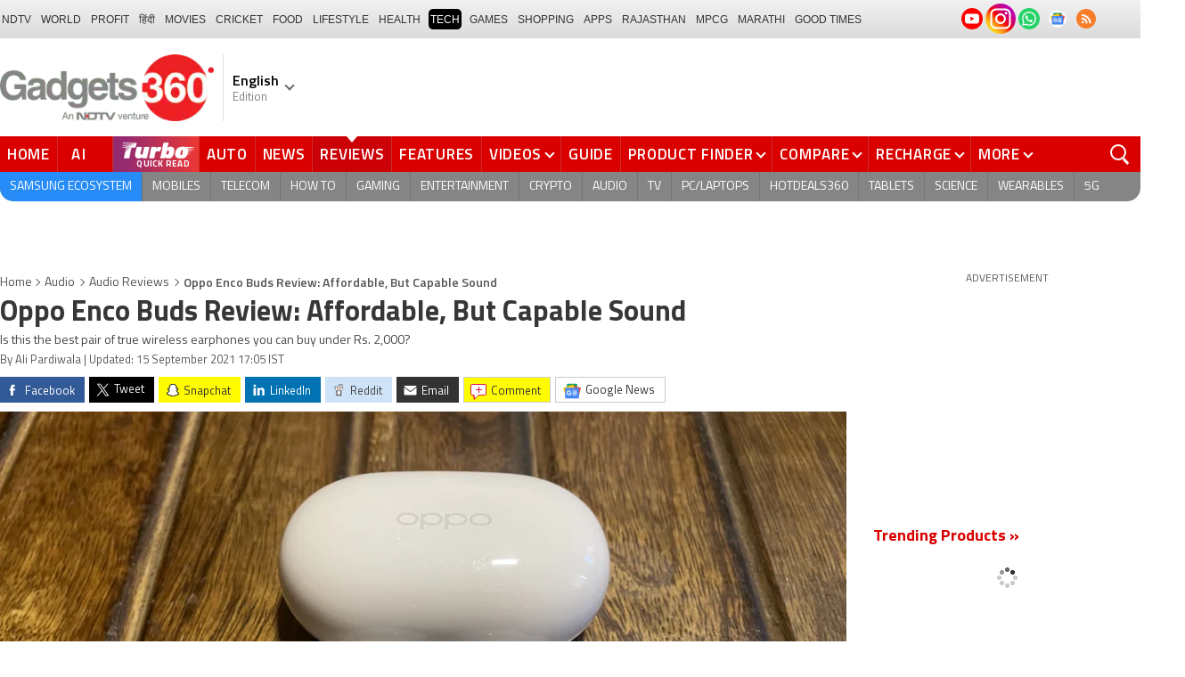

--- FILE ---
content_type: text/html; charset=UTF-8
request_url: https://www.gadgets360.com/audio/reviews/oppo-enco-buds-true-wireless-earphones-review-2541684
body_size: 50502
content:
<!DOCTYPE html>
<html lang="en">
<head>
    <meta http-equiv="content-type" content="text/html; charset=UTF-8">
    <meta http-equiv="X-UA-Compatible" content="IE=edge">
    <meta http-equiv="content-language" content="en">
    <meta name="viewport" content="width=1280">
    <meta property="category" content="Gadgets">       
    <meta property="taboola-category" content="gadgets">
    <title>Oppo Enco Buds Review: Affordable, But Capable Sound | Gadgets 360</title>
<meta name="description" content="The Oppo Enco Buds are the latest affordable true wireless earphones from Oppo, and promise a no-frills approach to true wireless sound. Is this the best pair of TWS earphones you can buy for under Rs. 2,000? Find out in this review."/>
<meta name="keywords" content="oppo enco buds true wireless earphones review oppo,oppo enco buds,oppo enco buds price,oppo enco buds price in india,oppo enco buds specifications,oppo enco buds review,earphones,bluetooth,true wireless earphones,tws"/>
<meta name="robots" content="index, follow"/>
<meta name="category" content="article"/>
<meta name="news_keywords" content="oppo,oppo enco buds,oppo enco buds price,oppo enco buds price in india,oppo enco buds specifications,oppo enco buds review,earphones,bluetooth,true wireless earphones,tws"/>
<meta name="publish-date" content="2021-09-15T17:05:40+05:30"/>
<meta property="article:published_time" content="2021-09-15T17:05:40+05:30"/>
<meta property="taboola:title" content="Oppo Enco Buds Review" />
<link rel="canonical" href="https://www.gadgets360.com/audio/reviews/oppo-enco-buds-true-wireless-earphones-review-2541684"/>
<link rel="amphtml" href="https://www.gadgets360.com/audio/reviews/oppo-enco-buds-true-wireless-earphones-review-2541684/amp"/>
<meta name="twitter:app:name:googleplay" content="Gadgets 360"/>
<meta name="twitter:app:id:googleplay" content="com.ndtv.gadgets"/>
<meta property="al:android:package" content="com.ndtv.gadgets"/>
<meta property="al:android:app_name" content="Gadgets 360"/>
<link href="android-app://com.ndtv.gadgets/ndtvgadgets/ndtvgadgets.android/type=reviews/id=2541684/category=audio" rel="alternate" >
<meta name="twitter:app:name:iphone" content="Gadgets 360" />
<meta name="twitter:app:id:iphone" content="620437614" />
<meta name="twitter:app:name:ipad" content="Gadgets 360" />
<meta name="twitter:app:id:ipad" content="620437614" />
<meta property="og:title" content="Oppo Enco Buds Review" />
<meta property="og:description" content="Is this the best pair of true wireless earphones you can buy under Rs. 2,000?" />
<meta property="og:site_name" content="Gadgets 360" />
<meta property="og:url" content="https://www.gadgets360.com/audio/reviews/oppo-enco-buds-true-wireless-earphones-review-2541684">
<meta property="og:type" content="article">
<meta property="og:image" content="https://i.gadgets360cdn.com/large/oppo_enco_buds_review_main_1631700198158.jpg" />
<meta name="twitter:card" content="summary_large_image">
<meta name="twitter:site" content="@Gadgets360">
<meta name="twitter:creator" content="https://www.twitter.com/aliuspardius">
<meta name="twitter:url"  content="https://www.gadgets360.com/audio/reviews/oppo-enco-buds-true-wireless-earphones-review-2541684">
<meta name="twitter:title" content="Oppo Enco Buds Review">
<meta name="twitter:description" content="Is this the best pair of true wireless earphones you can buy under Rs. 2,000?">
<meta name="twitter:image" content="https://i.gadgets360cdn.com/large/oppo_enco_buds_review_main_1631700198158.jpg">
        <meta name="robots" content="max-image-preview:large"/>
            <link rel="preload" as="font" href="https://www.gadgets360.com/static/desktop/fonts/titillium-regular.woff2" crossorigin>
    <link rel="preload" as="font" href="https://www.gadgets360.com/static/desktop/fonts/titillium-bold.woff2" crossorigin>
    <link rel="preload" as="font" href="https://www.gadgets360.com/static/desktop/fonts/titilliumweb-semibold.woff2" crossorigin>
    
        
    <link rel="preload" as="image" href="https://cdn.gadgets360.com/gadgets360_logo.png">
            <link rel="preload" as="image" fetchPriority="high" href="https://i.gadgets360cdn.com/large/oppo_enco_buds_review_main_1631700198158.jpg?downsize=950:*">
      
            <meta property="article:publisher" content="https://www.facebook.com/Gadgets360/">
                    <meta property="article:author" content="https://www.facebook.com/alipardiwala">
            <meta name="apple-itunes-app" content="app-id=620437614">
    <meta property="fb:pages" content="307224649334491">
        <meta http-equiv="X-DNS-Prefetch-Control" content="on">
<link rel="shortcut icon" href="https://www.gadgets360.com/favicon.ico">
<link rel="preconnect" crossorigin  href="https://www.google-analytics.com/">
<link rel="preconnect" crossorigin  href="https://www.googletagmanager.com/">
<link rel="dns-prefetch" href="https://sb.scorecardresearch.com/">
<link rel="dns-prefetch" href="https://cdn.taboola.com/">
<link rel="dns-prefetch" href="https://apis.kostprice.com/">
<link rel="dns-prefetch" href="https://cdn.gadgets360.com/">
<link rel="dns-prefetch" href="https://i.gadgets360cdn.com/">
<link rel="dns-prefetch" href="https://assets.gadgets360cdn.com/">        <link rel="apple-touch-icon" sizes="144x144" href="https://www.gadgets360.com/static/desktop/images/gadgets360_144x144.png">
    <link rel="apple-touch-icon" sizes="114x114" href="https://www.gadgets360.com/static/desktop/images/gadgets360_114x114.png">
    <link rel="apple-touch-icon" sizes="72x72" href="https://www.gadgets360.com/static/desktop/images/gadgets360_72x72.png">
    <link rel="apple-touch-icon" sizes="57x57" href="https://www.gadgets360.com/static/desktop/images/gadgets360_57x57.png">
    <link rel="apple-touch-icon-precomposed" href="https://www.gadgets360.com/static/desktop/images/gadgets360_57x57.png">
        
            <link rel="manifest" href="/manifest.json?ver=1.1">
            
    <style>._cminp:after,._pdcmnt li[class^="_rvl_"]:before,._sp,._sshropt .icn:before,.checkbox [type=checkbox]+label:after,.cmpr-chkbox-wrp .cmpr-chkbox input[type=checkbox]+label:after,.cmpt input[type=checkbox]+label:after,.radio [type=radio]+label:after{background-image:var(--sp);background-position:100% 100%;display:inline-block}.sprite_kp{background-image:url(/static/desktop/images/sprite_kp_wgt.png?version=03);background-size:400px auto;background-position:-100% -100%;display:inline-block}._cminp:after,._pdcmnt li[class^="_rvl_"]:before,._sp,._sshropt .icn:before,.checkbox [type=checkbox]+label:after,.cmpr-chkbox-wrp .cmpr-chkbox input[type=checkbox]+label:after,.cmpt input[type=checkbox]+label:after,.psprite,.radio [type=radio]+label:after,.sprite,.sprite_eng{background-image:url(/static/v1/images/sprite_20200121.svg);background-position:100% 100%;display:inline-block}._cmctg ._sp,._dlcw ._tmx>i,._hsrc ._hfcl,._hsrc ._hsicn,._lcpp ._sp,._ldw i,._msp,._pldp i,._pscl>a{background-image:url(/static/v1/images/sprite_20232607.svg)}:root{--color:#000;--color2:#595959;--rcolor:#da0000;--rlogo:#e93f33;--gcolor:#008900;--grybg:#f2f2f2;--grybg_2:#979797;--fshd:18px;--fs:16px;--fs_2:14px;--lh:24px;--lshd:0.2px;--br10:10px;--br20:20px;--bpd:15px;--btnbg:#da0000;--btnfs:14px;--btnfw:700;--btnbr:3px;--mbg:#fff;--hmbg:#717171;--inpbdr:#C3C3C3;--smclr:#3e4152;--smbrd:#eaeaec;--smovly:rgba(0,0,0,.7);--adtc:#545865;--cgry:#545454;--catxt:#ff2400;--cabg:rgba(0,0,0,0);--cab-rds:0;--cm-npt:#f5f5f5;--cm-fdr0:rgba(255,255,255,0);--cm-fdr1:rgba(255,255,255,0.5);--cm-fdr2:rgba(255,255,255,0.9);--cm-fdr3:rgba(255,255,255,1);--rmbtn:#fff;--rmbtnsh:rgba(0,0,0,.2);--gbg:#929292;--gbg2:#eae8e8;--grytxt:#444;--gtxt:#333;--gtxt2:#555;--gtxt3:#f0f0f0;--lnktxt:#141AAA;--wbstxt:#4a4a4a;--dot:#d8d8d8;--dtxt:#828282;--bdr:#e1e1e7;--bdr2:#ccc;--bdr3:#c1c1c1;--tblbdr:#e6e6e6;--pgb:#fafafa;--pdctbg:#f5f4eb;--rg1:rgba(0,0,0,.2);--crdbg1:#eeeeee;--mvnmbg:#3e4152;--mvwbg:#3e4152}@media (-webkit-device-pixel-ratio:1.5){*{zoom:.99}}.gnavigation_bg{overflow:hidden;height:43px;width:100%;background:#f2f1f2;background:-moz-linear-gradient(top,#f2f1f2 0,#dcdbdc 100%);background:-webkit-gradient(left top,left bottom,color-stop(0,#f2f1f2),color-stop(100%,#dcdbdc));background:-webkit-linear-gradient(top,#f2f1f2 0,#dcdbdc 100%);background:-o-linear-gradient(top,#f2f1f2 0,#dcdbdc 100%);background:-ms-linear-gradient(top,#f2f1f2 0,#dcdbdc 100%);background:linear-gradient(to bottom,#f2f1f2 0,#dcdbdc 100%);font-family:Arial}.gnavigation_wrap{height:100%;padding:0;display:flex;justify-content:space-between;align-items:center}.gnavigation ul{margin:0;padding:0;list-style:none;display:flex}.gnavigation ul li{font-size:13px;margin-right:7px}.gnavigation ul li:last-child{margin-right:0}.gnavigation ul li a,.gnavigation ul li a:hover,.gnavigation ul li span{font-size:12px;text-transform:uppercase;color:#333;padding:2px 2px 0;font-weight:400;text-decoration:none;display:block;height:23px;line-height:20px}.gnavigation ul li a.current,.gnavigation ul li a:hover,.gnavigation ul li span{background-color:#000;color:#fff!important;border-radius:5px}.gnavigation .gntamil a,.gnavigation .gntamil a:hover{font-size:14px;padding-top:1px}.gnavigation .gnbengali a,.gnavigation .gnbengali a:hover{font-size:14px}.gnavigation .new{position:relative;padding-right:20px}.gnavigation .new a:after{content:"NEW";position:absolute;top:-4px;right:5px;font-size:9px;font-weight:900;line-height:10px;color:#fff;background:#ff2e2e;border-radius:2px;padding:1px 2px 0}.gsocialbar{display:flex;justify-content:end;min-width:200px;flex:none;margin-top:-1px}.gsocialbar ._gcol{width:22px;height:22px;align-items:center;justify-content:center;margin-right:10px}.gsocialbar ._gcol:last-child{margin-right:0}.gsocialbar ._gcol>a{width:22px;height:22px;display:flex;align-items:center;justify-content:center;flex:none}.gsocialbar img{max-width:24px;max-height:24px;width:auto;height:auto;margin:0}.gsocialbar .ggnws a{background-color:#fbfbfb;border:1px solid var(--bdr);border-radius:50%;flex:none;position:relative}.gsocialbar .ggnws img{padding:4px}.gsocialbar .ginstaicn{background-color:transparent}.gsocialbar .ginstaicn img{max-width:34px;max-height:34px}.gsocialbar .gtwitter>a{background-color:#000;border-radius:50%}.gsocialbar .gtwitter img{width:12px;height:12px;filter:invert(1)}.gsocialbar .grss a>span{width:22px;height:22px;background-color:#f77d29;border-radius:50%;display:flex;align-items:center;justify-content:center}.gsocialbar .grss i{width:22px;height:22px;background-position:26.75% 52.5%;background-size:1120px}.header{display:block;padding-top:10px}.navbar_header{width:100%;height:90px;align-items:center;justify-content:flex-start}.logo_main{width:360px;flex:none;align-items:center}.logo_main>a{width:auto;display:inline-flex;border-right:1px solid var(--bdr);margin-right:10px;padding-right:10px}.logo_main img{width:240px;height:75px;display:block}.navbar_header ._adh{width:100%;float:none;display:flex;align-items:center;justify-content:flex-end}html[lang=de] .logo_main{width:382px}html[lang=de] .logo_main img{width:280px;height:52px}html[lang=fr] .logo_main{width:382px}html[lang=fr] .logo_main img{width:280px;height:52px}html[lang=ml] .logo_main{width:382px}html[lang=ml] .logo_main img{width:280px;height:52px}html[lang=gu] .logo_main{width:382px}html[lang=gu] .logo_main img{width:280px;height:64px}._g360langw{position:relative;cursor:pointer}._lngdr{width:80px;height:100%;flex-flow:column}._lnghd{width:100%;display:block;font-size:16px;color:#000;font-weight:600}._edtnx{width:100%;display:block;font-size:13px;color:#000;opacity:.5}._langdd{min-width:140px;width:-moz-max-content;width:max-content;height:0;overflow:hidden;opacity:0;position:absolute;left:0;top:40px;z-index:10000;background-color:#fff;padding:5px 0}._g360langw:hover ._langdd{height:auto;opacity:1;border-radius:5px;box-shadow:0 0 5px rgba(0,0,0,.6);-webkit-transition:.3s all ease;-moz-transition:.3s all ease;transition:.3s all ease}._langdd li{width:100%}._langdd li>a{width:100%;height:34px;padding:4px 10px;font-size:15px;line-height:2;color:#000;border-bottom:1px solid var(--bdr);display:block;cursor:pointer;transition:all .3s ease}._langdd li:last-child>a{border-bottom:none}._langdd li>a:hover{background-color:var(--grybg);transition:all .3s ease}._g360langw.arrow-r:after{transform:rotate(135deg)}.topnav{width:100%;margin-top:10px;height:40px;background-color:#da0000}.topnav>._cntnr{display:flex;align-items:center}.topnav ._mnnvw{display:flex;width:1280px;flex:none;overflow-x:clip;margin:0;list-style:none;flex:auto}.topnav ._mnnvw>li{margin:0;padding:0;white-space:nowrap;position:relative;text-transform:uppercase;cursor:pointer;transition:all .3s ease}.topnav ._mnnvw>li:last-child{margin:0}.topnav ._mnnvw>li:hover{background-color:rgba(70,14,71,.1)}.topnav ._mnnvw>li a,.topnav ._mnnvw>li span{height:100%;color:#fff;display:block;padding:7px 8px;font-size:17px;font-weight:600;line-height:26px;letter-spacing:.7px;border-right:1px solid #cc2f2c;position:relative;cursor:pointer;-webkit-transition:all .2s ease-in-out;-moz-transition:all .2s ease-in-out;transition:all .2s ease-in-out}.topnav ._mnnvw>li:last-child a,.topnav ._mnnvw>li:last-child span{border-right:none}.topnav ._mnnvw>li a.active,.topnav ._mnnvw>li span.active,.topnav ._mnnvw>li:hover>a,.topnav ._mnnvw>li:hover>span{color:#fff;background-color:rgba(70,14,71,.1)}.topnav ._mnnvw>li a.active:before,.topnav ._mnnvw>li span.active:before{width:0;height:0;content:'';border-left:6px solid transparent;border-right:6px solid transparent;border-top:7px solid #fff;position:absolute;left:0;right:0;top:0;margin:auto}.topnav ._mnnvw>li>ul,.topnav ._mnnvw>li>ul>li{background:#fff;padding:0;margin:0}.topnav ._mnnvw>li>ul{min-width:190px;width:-moz-max-content;width:max-content;height:0;overflow:hidden;opacity:0;position:absolute;left:0;top:40px;z-index:10000}.topnav ._mnnvw>li:hover>ul{height:auto;opacity:1;border-radius:5px;box-shadow:0 0 5px rgba(0,0,0,.6);-webkit-transition:.3s all ease;-moz-transition:.3s all ease;transition:.3s all ease}.topnav ._mnnvw>li>ul>li{float:none;width:100%;display:block;position:relative}.topnav ._mnnvw>li>ul>li a{font-size:16px;font-weight:500;white-space:nowrap;color:#666;letter-spacing:0;padding:10px 15px 5px 15px;border:none;-webkit-transition:all 0s ease-in-out;-moz-transition:all 0s ease-in-out;transition:all 0s ease-in-out}.topnav ._mnnvw>li.hubs>ul>li a{min-width:150px}.topnav ._mnnvw>li>ul>li a:hover{background:#f3f0ef;color:#e93f33}.topnav ._mnnvw>li.ces-tab a{color:#e2ef88}.topnav .arrow-r:after{border-color:#fff;display:inline-block;margin-left:5px;position:relative;top:-3px;left:0;transform:rotate(135deg)}.topnav ._mnnvw>li:hover .arrow-r:after{border-color:#fff}.topnav sup{position:relative;line-height:normal;font-size:12px;color:#fff;background:#da0000;padding:2px 2px 0;border-radius:2px;text-transform:capitalize;top:-2px;right:-1px}.topnav ._mnnvw>li>ul.col2{display:flex;flex-wrap:wrap;min-width:440px;width:auto}.topnav ._mnnvw>li>ul.col2>li{width:50%;border-bottom:1px solid #ececec}.topnav ._mnnvw>li>ul.col2>li:nth-child(2n){border-left:1px solid #ececec}.topnav ._mnnvw>li>ul.dwr{left:unset;right:0}.topnav ._mnnvw>li>ul.vdd{width:520px;left:-100px}.topnav ._mnnvw>li>ul.dwc{left:-80px}.topnav ._mnnvw>li._aitab>a{padding:7px 28px 7px 15px;letter-spacing:2px;position:relative}.topnav ._mnnvw>li._aitab>a sup{padding:1px 5px 2px;background-color:#ffed4f;border-radius:10px;position:absolute;right:-3px;top:0;font-size:13px;font-weight:600;color:#000;text-transform:uppercase;line-height:16px;letter-spacing:.5px;transform:scale(.75);-webkit-transform:scale(.75);animation:blinker 1s step-end infinite;-webkit-animation:blinker 1s step-end infinite}@keyframes blinker{50%{opacity:0}}@-webkit-keyframes blinker{50%{opacity:0}}._turbolnk{background:linear-gradient(to right,#942a70 14%,#ed3833 100%);background:-webkit-linear-gradient(to right,#942a70 14%,#ed3833 100%)}.topnav ._mnnvw>li._turbolnk a{padding:0 5px}.topnav ._mnnvw>li._turbolnk span{width:86px;height:40px;position:relative;overflow:hidden;padding:0;line-height:normal;border:none;background-image:url(/static/v1/images/turbo-d-nav.svg);background-size:86px;background-repeat:no-repeat;background-position:4px 6px}.topnav ._mnnvw>li._turbolnk>a sup{-webkit-animation:blinker .85s step-end infinite;animation:blinker .85s step-end infinite;background-color:transparent;position:absolute;top:23px;right:8px;letter-spacing:.25px;font-size:10px;color:#fff;font-weight:700;text-transform:uppercase}html[lang=hi] .topnav{height:44px}html[lang=hi] .topnav ._mnnvw>li{padding:0}html[lang=hi] .topnav ._mnnvw>li>a{padding:10px 18px 10px 18px}html[lang=hi] .topnav ._mnnvw>li._aitab>a{padding-right:34px}html[lang=hi] .topnav ._mnnvw>li._aitab>a sup{padding:3px 5px 2px}html[lang=hi] .topnav sup{padding:1px 6px 4px;line-height:10px;display:inline-block;top:-3px;right:-2px}body[data-tb-dashboard=gadgets-home] .header{margin:0;padding-bottom:0;background-color:#f7f7f7}.category_menu{height:33px}.category_menu>ul{list-style:none;display:flex;overflow:hidden;height:33px;background-color:#868586;border-radius:0 0 15px 15px;padding:0}.category_menu>ul>li{list-style:none;text-transform:uppercase;position:relative}.category_menu>ul>li span,.category_menu>ul>li>a{height:100%;white-space:nowrap;color:#fff;display:flex;align-items:center;justify-content:center;flex-flow:column;font-size:14px;line-height:20px;border-right:1px solid #757474;padding:0 11px;cursor:pointer;text-align:center;position:relative;transition:all .3s ease}.category_menu>ul>li>a.active,.category_menu>ul>li>a:hover{background-color:#757474;transition:all .3s ease}.category_menu>ul>li.ta>a{padding-top:7px}html[lang=hi] .category_menu ul li a{padding:0 20px}.category_menu>ul>li:last-child>a,.category_menu>ul>li:last-child>span{border-right:none}.category_menu>ul{height:33px}.category_menu>ul>li>a._prmdy,.category_menu>ul>li>span._prmdy{width:auto;height:auto;padding:4px 8px 4px 0;display:flex;align-items:center;justify-content:center;cursor:pointer}.category_menu>ul>li ._prmdy img{max-width:68px;max-height:25px;width:auto;height:auto;margin:0}.category_menu>ul>li._tricolor a._prmdy{background:linear-gradient(45deg,#ef6741 30%,#972651 100%);border:2px dotted #ffd77d;border-radius:0 0 0 15px;padding:5px 10px 4px 10px!important;color:#fff;text-shadow:1px 1px 2px rgba(0,0,0,.7)}._samsungecos{background:#278cf7}.category_menu>ul>li._samsungecos>a:hover{background:#1b81ec}.category_menu>ul>li._samsungecos>a>span{padding:0;border:none}._intelcore{background:linear-gradient(to right,#081650 0,#1a2fae 100%);transition:all .3s ease}.category_menu>ul>li._intelcore>a:hover{background:linear-gradient(to right,#1a2fae 0,#081650 100%);transition:all .3s ease}.category_menu>ul>li._intelcore>a>span{padding:0;border:none;display:block;line-height:23px}.category_menu>ul>li._intelcore>a>span sup{display:inline;position:relative;top:3px;left:-1px}html[lang=en] .ggbyads ._ggbyadsd{font-size:12px;line-height:12px;margin-top:-6px;letter-spacing:.5px;position:relative}html[lang=en] .crmbg a{background-image:linear-gradient(to left bottom,#188734,#fff,#d74a04);color:#000;font-weight:600;line-height:20px;border-radius:0 0 0 15px;text-shadow:0 1px 2px #fff}html[lang=en] .ggbyads ._ggbyadsd sup{line-height:normal;margin:0 -5px 0 0}html[lang=en] .ggbyads ._ggbyadsd>b{display:inline-block;font-weight:600;color:#fff;background:#000;border-radius:10px;padding:2px 10px;line-height:14px;transform:scale(.9);top:-1px;position:relative;text-shadow:none}html[lang=en] .ggbyads ._ggbyadsd>b:before{content:'';position:absolute;width:10px;height:3px;background:#65cb96;right:10px;top:1px}._awrdlnk a{background-image:linear-gradient(90deg,#f45488 10%,#ed90f6 50%,#e93831 90%);font-weight:600;line-height:20px;border-radius:0 0 0 15px;text-shadow:0 1px 2px #000;transition:all .3s ease}._awrdlnk:hover a{background-image:linear-gradient(90deg,#e93831 10%,#ed90f6 50%,#f45488 90%);transition:all .3s ease}html[lang=en] .ggbyhdfc ._change>sup{background:#ff0;color:#000;padding:0 4px 0;border-radius:5px;font-size:12px;text-transform:none;line-height:12px;position:relative;right:2px;top:1px}html[lang=en] ._nvanm ._change._scnd{font-size:13px;font-weight:700}html[lang=en] .ggbyhdfc ._change._scnd>sup{font-weight:700;position:static;background:0 0;color:inherit;line-height:normal;border-radius:0;padding:0;color:#fef851}.category_menu>ul>li._tricolor a{padding:5px 10px 8px 10px!important;text-shadow:1px 1px 2px rgba(255,255,255,.7);font-weight:600;letter-spacing:.5px;color:#000}.dlmenu li ul{min-width:190px;width:-moz-max-content;width:max-content;border:1px solid #d5d5d5;height:0;overflow:hidden;opacity:0;position:absolute;left:0;top:33px;z-index:10000}.dlmenu li:hover ul{height:auto;opacity:1;box-shadow:0 0 5px #eaeaea;transition:.3s all ease}.dlmenu ul li{width:100%;background:#fff;border-bottom:1px solid #d5d5d5;position:relative}.dlmenu ul li a{display:block;font-size:14px;line-height:24px;white-space:nowrap;color:#666;height:40px;padding:10px;text-align:left;transition:all 0s ease-in-out}.dlmenu ul li a:hover{background:#da0000;color:#fff}.dlmenu .arrow-r:after{border-color:#f1f1f1;display:inline-block;margin-left:5px;position:relative;top:-3px;left:0;transform:rotate(135deg)}._cls{width:28px;height:28px;position:absolute;z-index:1;display:none;vertical-align:middle;background-position:15.2% 25.1%;background-size:1280px;top:0;right:0;cursor:pointer}._srchldr{display:none}.search{position:relative}._gsrch ._srchicn{width:28px;height:28px;position:absolute;top:0;right:0;background-color:#ff2600;font-size:20px;color:#fff;text-align:center;border-radius:0 5px 5px 0}._gsrch ._srchicn:before{width:14px;height:14px;content:'';border:2px solid #fff;border-radius:50%;display:inline-block;position:absolute;top:5px;left:5px}._gsrch ._srchicn:after{width:7px;height:3px;content:'';border-radius:4px;background-color:#fff;display:inline-block;position:absolute;top:18px;left:15px;transform:rotate(48deg)}._gsrch label{display:block}._gsrch input[type=text]{width:100%;height:28px;margin:0;border:none;border-radius:5px;padding:6px 28px 6px 6px;color:#333;font-weight:400;font-size:14px;border:1px solid #c3c3c3;-webkit-appearance:none}._gsrch input[type=text]::-webkit-input-placeholder{color:#c3c3c3;font-weight:400}._gsrch input[type=text]::-moz-placeholder{color:#c3c3c3;font-weight:400}._adh{width:auto;height:90px;float:right;position:relative;z-index:9999}._ad728{width:100%;margin:0 auto;padding:10px 0;text-align:center}._ad728>span{font-size:12px;line-height:normal;display:block;text-align:center}._ad728>div{width:728px;height:90px;text-align:center;margin:0 auto}._adh1px{height:0;width:0}.subnav{box-sizing:border-box;margin:0 auto;padding-top:4px;width:1280px}.subnav a{color:#454545;display:inline-block;font-size:14px;font-weight:600;line-height:12px;margin:0;padding:5px;text-decoration:none;position:relative}.subnav a:last-child{border:none}.subnav a:hover{color:#da0000}.subnav a:after{content:'|';top:-1px;right:-5px;font-weight:400;position:relative}.subnav a:last-child:after{content:unset}.arrow-l,.arrow-r{position:relative}.arrow-l:after,.arrow-r:after{content:'';position:absolute;top:14px;right:12px;width:8px;height:8px;background:0 0;border-top:2px solid #666;border-right:2px solid #666;transform:rotate(45deg);-webkit-transition:all ease .2s;-moz-transition:all ease .2s;transition:all ease .2s}.arrow-l:after{transform:rotate(-135deg);-webkit-transition:all ease .2s;-moz-transition:all ease .2s;transition:all ease .2s}._sponsoredsrc #autocom-dflt ._sponsoredsrcli{background:#fffdeb;position:relative}@media all and (-ms-high-contrast:none),(-ms-high-contrast:active){a{color:#000}a:hover{color:#da0000}._btn{line-height:27px}.topnav>ul>li a,.topnav>ul>li span{font-size:14px;line-height:24px}.category_menu>ul>li span,.category_menu>ul>li>a{display:block}html[lang=en] .topnav{display:block;width:1280px}html[lang=en] .topnav>ul{width:1000px;flex:none;float:left}html[lang=en] .category_menu>ul>li>a{font-size:13px;padding:9px 8px 4px}html[lang=en] ._gsrch{float:right}}@supports (-ms-ime-align:auto){a{color:#000}a:hover{color:#da0000}._btn{line-height:27px}.topnav>ul>li a,.topnav>ul>li span{font-size:14px;line-height:24px}.category_menu>ul>li span,.category_menu>ul>li>a{display:block}html[lang=en] .topnav{display:block;width:1280px}html[lang=en] .topnav>ul{width:1000px;flex:none;float:left}html[lang=en] .category_menu>ul>li>a{font-size:13px;padding:9px 8px 4px}html[lang=en] ._gsrch{float:right}}.hrt{width:44px}._src{width:100%;height:100vh;background-color:var(--mbg);position:fixed;right:0;top:0;z-index:-1;overflow:hidden;transform:translateX(150%);-webkit-transform:translateX(150%);opacity:0;visibility:hidden;pointer-events:none;transition:transform .3s ease,opacity .3s ease;-webkit-transition:transform .3s ease,opacity .3s ease;will-change:transform,opacity}._nvsrc{width:44px;height:44px;padding:0;cursor:pointer;position:relative;flex:none}._sricn{width:34px;height:34px;position:absolute;top:3px;right:5px}._nvsrc ._sricn{top:8px;z-index:1}._sricn:before{content:'';width:18px;height:18px;background-color:transparent;border-radius:50%;border:2px solid var(--color);display:inline-block;position:absolute;left:4px;top:3px}._sricn:after{content:'';width:3px;height:8px;display:inline-block;background-color:var(--color);position:absolute;top:18px;left:20px;transform:rotate(-43deg)}._nvsrc:after{width:38px;height:38px;content:'';background-color:rgba(0,0,0,.2);border-radius:50%;position:absolute;top:4px;left:1px;z-index:0;transition:all .2s ease;transform:scale(0)}._nvsrc:hover:after{transform:scale(.85)}._nvsrc:hover ._sricn{transform:scale(.9)}._srcact ._ghdrUp ._ghdr{-webkit-transform:translateY(0);-moz-transform:translateY(0);transform:translateY(0);height:100vh!important}._srcact ._stkyb ._ghdr{opacity:1;visibility:visible;transform:none;-webkit-transform:none}@media screen and (min-width:1025px){._src{border-radius:0;right:0;display:none}._nvsrc{padding:15px 18px;height:40px}._nvsrc ._sricn{top:6px;left:6px}._sricn{width:30px;height:30px;right:0}._sricn:before{border:2px solid #fff}._sricn:after{background-color:#fff}._nvsrc:after{background-color:rgba(139,36,33,.6);top:1px;left:2px}@-webkit-keyframes scrotation{0%{-webkit-transform:perspective(1000px) rotateX(-90deg);-moz-transform:perspective(1000px) rotateX(-90deg);transform:perspective(1000px) rotateX(-90deg)}100%{-webkit-transform:perspective(1000px) translateY(0);-moz-transform:perspective(1000px) translateY(0);transform:perspective(1000px) translateY(0)}}@keyframes scrotation{0%{-webkit-transform:perspective(1000px) rotateX(-90deg);-moz-transform:perspective(1000px) rotateX(-90deg);transform:perspective(1000px) rotateX(-90deg)}100%{-webkit-transform:perspective(1000px) translateY(0);-moz-transform:perspective(1000px) translateY(0);transform:perspective(1000px) translateY(0)}}}._salecdw{width:auto;max-width:max-content;align-items:center;justify-content:center;background:var(--mbg2);padding:0 0 0 10px;margin:10px auto;position:relative}._salecdw #clockdiv{margin:0}._salecdw ._sltxt{align-items:flex-start;flex-flow:column;color:var(--color);font-size:12px;font-weight:700;text-align:left;line-height:1.1}._salecdw ._sltxt>span{font-size:10px;display:block;letter-spacing:.25px;line-height:.7;font-weight:700;color:var(--color2)}._salecdw ._sltxt>span._salelogo{text-align:left;margin-bottom:3px}#clockdiv{color:#fff;display:inline-block;text-align:center;font-size:18px;font-weight:700;transform:scale(.85)}#clockdiv>div{width:40px;padding:5px 4px;border-radius:6px;background:#687270;display:inline-block;transform:scale(.8);-webkit-transform:scale(.8);margin-right:0}#clockdiv>div:last-child{margin-right:0}#clockdiv div>span{width:100%;padding:2px;border-radius:4px;background:#282a2a;display:inline-block}.smalltext{margin-bottom:2px;font-size:12px;font-weight:700;text-transform:uppercase;display:block}._salelogo{width:100%;align-items:center;justify-content:flex-end;margin:0}._salelogo img{max-width:80px;width:auto;height:auto;margin:0;filter:var(--filter)}@media screen and (min-width:1025px){._salecdw{width:280px;margin:0;background:#000;padding:0 10px 0 10px}._salecdw ._sltxt{font-size:12px;line-height:.9;color:#fff;font-weight:400}._salecdw ._sltxt>span{font-size:10px;line-height:.6;letter-spacing:0}._salecdw ._sltxt>span._salelogo{margin-right:25px}._salelogo{margin:0}._salelogo img{max-width:90px;filter:invert(1)}#clockdiv{transform:scale(1)}#clockdiv>div{width:30px}.smalltext{font-size:8px;font-weight:700}#clockdiv div>span{width:100%;font-size:16px}}._wwrap{word-wrap:break-word}.ellipsis{display:block;white-space:nowrap;overflow:hidden;text-overflow:ellipsis}.lclamp{word-break:break-word;display:-webkit-box!important;-webkit-box-orient:vertical;overflow:hidden;-webkit-line-clamp:3;max-height:60px}.bcwrp{margin:10px 0}.bcwrp .bc{margin:0}.bc{font-size:13px;line-height:16px;list-style:none;margin:10px 0;padding:0 0 2px;flex-wrap:wrap}.bc li{color:var(--cgry);position:relative;list-style:none}.bc li+li{padding:0 2px 0 12px}.bc li+li:before{width:6px;height:6px;content:'';position:absolute;top:7px;left:0;border-top:1px solid var(--cgry);border-right:1px solid var(--cgry);transform:rotate(45deg)}.bc li a{color:var(--cgry);padding:2px 2px 2px 0;display:block}.bc li.active{font-weight:600;padding:2px 2px 2px 12px}@media (min-width:1025px){html:not(.winapp) .bcwrp{margin:0 0 5px}html:not(.winapp) .bcwrp .bc{margin:0}html:not(.winapp) .bc{font-size:14px;line-height:20px;padding-top:15px;margin:0 0 5px}html:not(.winapp) .bc li+li:before{top:8px}html:not(.winapp) .bc li a:hover{color:var(--rcolor)}html:not(.winapp) .bc li.active{font-weight:600;padding:1px 2px 2px 12px}}@font-face{font-family:Titillium;font-weight:300;font-display:swap;src:url(/static/desktop/fonts/titillium-light.woff2) format('woff2')}@font-face{font-family:Titillium;font-weight:400;font-display:swap;src:url(/static/desktop/fonts/titillium-regular.woff2) format('woff2')}@font-face{font-family:Titillium;font-weight:600;font-display:swap;src:url(/static/desktop/fonts/titilliumweb-semibold.woff2) format('woff2')}@font-face{font-family:Titillium;font-weight:700;font-display:swap;src:url(/static/desktop/fonts/titillium-bold.woff2) format('woff2')}*,:after,:before{-webkit-box-sizing:border-box;-moz-box-sizing:border-box;box-sizing:border-box}html{text-rendering:optimizeSpeed;touch-action:manipulation;-moz-osx-font-smoothing:grayscale;-webkit-text-size-adjust:none;-webkit-overflow-scrolling:touch}body,html{font-family:Titillium,sans-serif;font-size:13px;margin:0;padding:0;color:#454545;background:#fff}a{color:#595959;cursor:pointer;text-decoration:none}a:hover{color:#da0000}a:focus,button:focus,input:focus,select:focus,textarea:focus{outline:0}a.link:hover{color:#da0000}img{border:none;display:block;color:transparent}.img_responsive{width:100%}._ovfhide{overflow:hidden}.fl{float:left}.fr{float:right}.clearfix:after,.clearfix:before{display:table;content:" "}.clear,.clearfix:after{clear:both}.left{text-align:left}.center{text-align:center}.right{text-align:right}.block{display:block}.inline{display:inline}.inline_block{display:inline-block}.hide{display:none!important}.cap_text{text-transform:uppercase!important}.bold_txt{font-weight:700}.red_text{color:#da0000}.white_bg{background-color:#fff}.gray_bg{background-color:#f7f7f7}.green_bg{background-color:#5fad0c}.blue_bg{background-color:#176cbc}.yellow_bg{background-color:#fff100}.cursor,[data-href-url]{cursor:pointer}.no_border{border:none!important}.no_border_t{border-top:none!important}.no_border_r{border-right:none!important}.no_border_b{border-bottom:none!important}.no_border_l{border-left:none!important}.margin_b5{margin-bottom:5px!important}.margin_l5{margin-left:5px!important}.margin_t10{margin-top:10px!important}.margin_b10{margin-bottom:10px!important}.margin_t15{margin-top:15px!important}.margin_r15{margin-right:15px!important}.margin_b15{margin-bottom:15px!important}.margin_l15{margin-left:15px!important}.margin_t20{margin-top:20px!important}.margin_r20{margin-right:20px!important}.margin_b20{margin-bottom:20px!important}.margin_t30{margin-top:30px!important}.margin_r30{margin-right:30px!important}.margin_b30{margin-bottom:30px!important}.margin_b40{margin-bottom:40px!important}.padding_t10{padding-top:10px!important}.padding_b10{padding-bottom:10px!important}.padding_b15{padding-bottom:15px!important}.padding_t20{padding-top:20px!important}.padding_b20{padding-bottom:20px!important}.padding_t25{padding-top:25px!important}.padding_t30{padding-top:30px!important}h1,h2,h3,h4,h5,h6,p{margin:10px 0}h1{font-size:34px}h2{font-size:18px}h3{font-size:18px}h4{font-size:16px}p{font-size:14px;margin:0}li,ol,ul{margin:0;padding:0;list-style:none}.content_block .hd,.content_block h1{font-size:22px;font-weight:400;line-height:30px;text-transform:none;color:#373737;margin:0;padding:0 0 2px;text-align:left;border-bottom:1px solid #ccc9cd}.content_block h1 span{color:#da0000}._instc.content_block h1{border:none;font-size:24px;font-weight:600;margin:0 0 5px 0}._instc p{font-size:16px;line-height:1.4;margin:0 0 20px}._instc .story_list ul li:first-child{border-top:1px solid #ccc9cd}.ellipsed{text-overflow:ellipsis;-o-text-overflow:ellipsis;overflow:hidden;white-space:nowrap}.lclamp{word-break:break-word;display:-webkit-box!important;-webkit-box-orient:vertical;overflow:hidden;-webkit-line-clamp:3;max-height:60px}.btn{background-color:#da0000;border:none;border-radius:2px;color:#fff;cursor:pointer;font-size:14px;height:40px;line-height:24px;outline:0;padding:0 30px;position:relative;text-align:center;font-weight:400;display:inline-flex;display:-webkit-inline-flex;-webkit-align-items:center;align-items:center;-webkit-justify-content:center;justify-content:center;-webkit-transition:all .2s ease-in-out;-moz-transition:all .2s ease-in-out;transition:all .2s ease-in-out}.btn:hover{color:#fff;background-color:#ed1f1f;box-shadow:0 1px 10px 0 rgba(0,0,0,.12),0 1px 10px 0 rgba(0,0,0,.12)}.btn:focus{border:1px dotted #fff;outline:1px solid #da0000}.btn.gray_btn{background-color:#4e4e4e}.btn.gray_btn:hover{background-color:#656565;box-shadow:0 1px 5px #b2b2b2}.wrapper{width:100%;display:block;margin:0 auto;position:relative}@media screen and (max-width:1280px){.wrapper{width:1280px;display:block;margin:0 auto}}._cntnr,.container{width:1280px;margin:0 auto;position:relative}.header_wrap,.row{width:100%}._flx{display:flex}html:not(.winapp) .bc{padding:0}.bc._cmpdetail{width:1100px}.lhs{width:950px}.rhs{width:1100px;float:right;display:flex;justify-content:normal}.rhs_section{width:300px;margin-left:30px;padding:0;position:relative;float:right;flex:none}.stories_lhs+.rhs_section{padding-top:21px}.content_section{width:770px;position:relative;float:left}.rhs_section .header_wrap_widget h2{font-size:14px;font-weight:600;padding:0;margin:0}.header_wrap_widget .heading,.header_wrap_widget .heading a{background-color:#da0000;font-size:14px;line-height:20px;text-transform:uppercase;padding:5px 10px;margin:0;color:#fff;font-weight:600}.header_wrap_widget h2.heading{padding:5px 10px}.header_wrap_widget .heading a{padding:0;display:inline-block}.header_wrap_widget .heading a>i{width:15px;height:15px;margin-left:2px;position:relative;top:2px;background-position:47.3% 52.5%;background-size:800px}.header_wrap_widget .heading a.fr{font-size:13px;font-weight:400;padding-top:3px}.adhead{font-size:12px;color:#595959;text-align:center}.ad_lhs a,.ad_lhs a img{display:block}.txtlist{margin:0;padding:0;list-style:none}.txtlist li a{color:#595959;padding:5px;display:block;font-size:14px;line-height:20px;border-bottom:1px solid #f2f2f2}.txtlist li a:hover{color:#da0000}.input_text,.input_textarea{background-color:#fff;border:1px solid #d2d0d0;border-radius:2px;color:#454545;font-size:13px;padding:10px 5px}.input_text:focus,.input_textarea:focus{box-shadow:0 1px 1px rgba(0,0,0,.075) inset,0 0 8px rgba(102,175,233,.6);border-color:#66afe9}.dateline{color:#595959;display:block;font-size:13px;margin:5px 0}.n-pd-dlt .dateline{margin:5px 0}._sbcrbmsg{display:block;padding:0 5px;color:#da0000;font-size:13px;margin-top:5px}#newsletter_popup.popup_content{width:380px;padding:20px 10px;font-size:14px}#newsletter_subscribed{text-align:center;padding:20px 0;padding:17px 0 0 0;display:block;text-align:center;font-weight:700;font-size:16px}.newsletter_popup_close{width:25px;height:25px;position:absolute;right:2px;top:2px;background-position:12% 25.4%;background-size:1310px;cursor:pointer}.subscribe{width:100%;margin:30px 0;position:relative;padding:3px 0 0 0}.subscribe .cell{display:flex;width:100%;align-items:center;justify-content:center}.subscribe .btn_wrp{width:85px;padding-left:5px}.subscribe label{width:0;height:0;overflow:hidden;color:transparent;position:absolute}.subscribe input[type=text]{width:70%;display:table-cell;border-radius:.2em}.subscribe input.btn[type=submit]{width:27%;height:36px;display:table-cell;padding:0 10px;margin:0 0 0 5px}._nvshrw{width:100%;background-color:#fff;border:1px solid #e1e1e7;border-radius:4px;padding:15px;margin:0 0 30px 0;align-items:center;justify-content:center;flex-flow:column;position:relative}._nvshrw ._shttl{font-size:18px;font-weight:700;letter-spacing:.5px;color:#454545}._nvshrw:after{width:100%;height:1px;content:'';background-color:var(--bdr);position:absolute;left:0;top:65px}._nvshrw ul{padding:0;margin:10px 0 0 0;list-style:none;align-items:center;justify-content:space-between;position:relative;z-index:9}._nvshrw li{width:34px;height:34px;margin:0 15px 0 0}._nvshrw li:last-child{margin:0}._nvshrw li>a{width:34px;height:34px;color:transparent;overflow:hidden;display:flex;align-items:center;justify-content:center;padding:0;border:none}._nvshrw li img{max-width:34px;max-height:34px;width:auto;height:auto;margin:0}._nvshrw li._gnws a{background-color:#fbfbfb;border:1px solid var(--bdr);border-radius:50%;flex:none;position:relative}._nvshrw li._gnws img{padding:4px}._nvshrw li._rssicn{background-color:#e17842;border-radius:50%}._nvshrw li._rssicn img{max-width:30px;max-height:30px}._nvshrw li._instaicn{background-color:transparent}._nvshrw li._instaicn img{max-width:34px;max-height:34px}._nvshrw li._twicn>a{width:34px;height:34px;background-color:#000;border-radius:50%}._nvshrw li._twicn img{width:20px;height:20px;filter:invert(1)}.caption_tag,.guide_tag,.sponsored_tag{padding:2px 5px 1px;font-size:14px;line-height:18px;color:#fff;font-weight:700;margin-bottom:3px;display:inline-block;text-transform:uppercase}.caption_tag strong,.guide_tag strong,.sponsored_tag strong{font-weight:600}.sponsored_tag{color:#000}.taboola-content{margin:30px auto!important}.trc_rbox .trc_rbox_outer{margin-left:0!important}.trc-content-sponsored{padding:0;border:none}.trc-content-sponsored .trc_rbox_div .syndicatedItem .video-uploader{background:#fff100;color:#000;font-size:14px;font-weight:600;line-height:18px;margin-bottom:3px;padding:2px 5px 1px;text-transform:uppercase}.trc-content-sponsored .videoCube .video-label-box .video-title:hover,.trc-content-sponsored .videoCube:hover .video-label-box .video-title{color:#da0000;text-decoration:none}.trc-content-sponsored .syndicatedItem .branding{padding:0;line-height:normal}.spdtbwgt .thumbnails-e .trc_rbox_outer .trc_rbox_div .videoCube_1_child{width:63%;padding:0}.spdtbwgt .thumbnails-e .trc_rbox_outer .trc_rbox_div .videoCube_2_child,.spdtbwgt .thumbnails-e .trc_rbox_outer .trc_rbox_div .videoCube_3_child{margin:0 0 30px 30px;width:33%;padding:0}.spdtbwgt .thumbnails-e .trc_rbox_outer .trc_rbox_div .videoCube_2_child .thumbBlock_holder,.spdtbwgt .thumbnails-e .trc_rbox_outer .trc_rbox_div .videoCube_3_child .thumbBlock_holder{width:100%}.rating1{background-position:.9% 4.5%}.rating2{background-position:6.7% 4.5%}.rating3{background-position:12.5% 4.5%}.rating4{background-position:18.1% 4.5%}.rating5{background-position:23.7% 4.5%}.rating6{background-position:29.6% 4.5%}.rating7{background-position:35.3% 4.5%}.rating8{background-position:41.1% 4.5%}.rating9{background-position:46.8% 4.5%}.rating10{background-position:52.3% 4.5%}.er_404,.home_btn{text-align:center}.prime .heading{font-size:20px;font-weight:700;line-height:26px;height:53px}.prime .byline{font-size:12px;margin:5px 0}.prime ul li .thumb{min-height:unset;height:142px}.primebanner{min-height:100px;margin-bottom:20px}.primeslider .swiper-button-next,.primeslider .swiper-button-prev{background:0 0}.er_404{width:100%}.er_404_img{margin:0 auto 30px;width:455px}.er_404_img>img{margin:auto}.home_btn{display:block;height:auto;margin:45px auto 0;position:relative}.home_btn a{display:inline-block;background:#3779cf;color:#fff;font-family:Karla,sans-serif;font-size:14px;font-weight:700;padding:10px 30px;text-decoration:none}.noresult{display:block;height:auto;margin:0 auto}.noresult a{display:inline-block;background:#3779cf;color:#fff;font-family:Karla,sans-serif;font-size:14px;font-weight:700;padding:10px 30px;text-decoration:none}.noresult>form{position:relative;margin:15px auto 0;width:400px}.noresult .btn_search{border-radius:0 5px 5px 0;width:40px;height:39px;border:none;background:0 0;cursor:pointer;right:5px}.noresult .btn_search:before{width:20px;height:20px;top:6px;left:8px;border-color:#666}.noresult .btn_search:after{width:10px;height:3px;top:25px;left:22px;background:#666}.noresult input{width:100%;height:auto;border:none;color:#595959;font-size:14px;border:1px solid #ddd;border-radius:20px;padding:10px 36px 10px 10px;vertical-align:top;box-shadow:0 0 5px #ccc}.nort{font-size:26px;color:#454545;margin:0 auto}.nort_msg{font-size:16px;color:#454545;margin:10px auto 0}.topnav>ul>li.ces-tab a{color:#2e7bbd;font-weight:700}.smimglist.hindiwidget ul li{padding:4px}.smimglist.hindiwidget ul li a{display:block}.smimglist.hindiwidget ul li a .thumb img{max-width:120px}.brands_new_theme .rhs{width:100%;float:none;display:flex;justify-content:normal}.brands_new_theme .content_section{width:950px;flex:none}.brands_new_theme ._kpw_wrap_mid{max-width:950px;margin:0}.brands_new_theme ._kpw_wrap_mid ._kpw_plist{border-top:1px solid #e9e9e9}.brands_new_theme .rhs_section{width:300px;margin-left:30px;float:none;flex:none}._eplnkw ._hdw{font-size:20px;margin:0 0 10px;text-transform:uppercase;font-weight:600}._eplnkw ._hdw>a{color:#454545}._eplnkw ._mvrtg{background-color:#dba53b;border-radius:4px;padding:0 4px 0 0;overflow:hidden;position:absolute;left:5px;top:5px;z-index:1;box-shadow:0 0 4px 1px var(--smovly)}._eplnkw ._mvrtg>img{max-width:25px;max-height:25px}._eplnkw ._mvrtg ._csrt{font-size:12px;color:#000;padding-top:3px}._eplnkw ._hdw .arrow-right{width:20px;height:20px;background-position:47.8% 37.7%;background-size:1780px;position:relative;top:2px}.__wdgt_rhs_kpc{min-height:565px}.rhs .photo_list_widget .photo_list_wrp{padding:5px}.rhs .photo_list_widget .thumb{width:120px;max-height:94px}.rhs .photo_list_widget .thumb img{width:120px;height:92px}.photo_list_widget .hindiwidget .thumb{width:120px}.photo_list_widget{width:100%;margin-bottom:30px}.photo_list_widget .photo_list_wrp{width:100%;padding:10px}.photo_list_widget ul li{margin-bottom:8px;display:block}.photo_list_widget ul li a{display:flex}.photo_list_widget ul li a .caption{width:100%;font-size:16px;line-height:normal;padding-left:15px;text-shadow:none;vertical-align:middle}.photo_list_widget .thumb{width:150px;max-height:106px;flex:none;position:relative}.photo_list_widget .thumb img{width:140px;height:105px;padding:4px}.photo_list_widget .thumb .photo_blkstrip{width:94.5%}.photo_list_widget .listing_linktext{padding:0}.photo_list_widget .listing_linktext ul li{margin-bottom:0;padding:0 10px;border-bottom:1px solid #ddd}.photo_list_widget .listing_linktext ul li a{display:block;padding:8px 0}.photo_list_widget .listing_linktext ul li a .caption{padding-left:0}.hindiwidget .thumb img{height:auto}._phwgt li a .lclamp{line-height:24px;max-height:72px}.rhs .photo_list_widget._ltstwbstw .thumb img{object-fit:cover}html[lang=bn] ._phwgt .photo_blkstrip .imagecount,html[lang=hi] ._phwgt .photo_blkstrip .imagecount{font-size:12px}html[lang=bn] ._phwgt li a .lclamp,html[lang=hi] ._phwgt li a .lclamp{max-height:66px;line-height:22px}html[lang=ta] ._phwgt .photo_blkstrip .imagecount{font-size:10px}html[lang=ta] ._phwgt li a .lclamp{max-height:58px}._trstcnt{width:100%;height:54px;background-color:#f2f2f2;padding:5px 10px;align-items:center;justify-content:center;margin-bottom:20px;gap:80px;color:#000}._trstcnt ._trsttxt{display:block;font-size:18px;font-weight:700;line-height:20px;letter-spacing:.5px;color:#000;position:relative;top:3px}._trstcnt img{max-width:140px;max-height:44px;width:auto;height:auto;margin:0!important;border-radius:4px}.story_social_share{display:flex;padding:0;align-items:center}.story_social_share ._ggf-icon,.story_social_share .comment-icon,.story_social_share .email-icon,.story_social_share .fbshare-icon,.story_social_share .gplus-icon-new,.story_social_share .linkedin-icon-new,.story_social_share .reddit-icon,.story_social_share .snapchat,.story_social_share .twrshare-icon{position:relative;display:inline-block;background:#fffc00;padding:5px 8px;margin-right:5px;color:#333;font-size:13px;line-height:13px;height:29px;vertical-align:top;cursor:pointer}.snapchat a{padding:5px 10px;display:block}.snapchat button{background:#fffc00;border:none;border-radius:0;height:29px;width:87px!important;padding:5px 10px}.snapchat button span{font-family:Titillium,arial,sans-serif;padding-top:3px}.snapchat div,.snapchat img{width:14px;height:14px;margin:auto!important}.story_social_share .email-icon i,.story_social_share .fbshare-icon i,.story_social_share .linkedin-icon-new i,.story_social_share .reddit-icon i,.story_social_share .snapchat i,.story_social_share .twrshare-icon i{width:15px;height:15px;position:relative;top:2px;background-size:900px}.story_social_share .comment-icon i.cmnticon{width:18px;height:13px;display:inline-block;background-color:#fff;border-radius:2px;position:relative;top:3px;border:1px solid #dc1643}.story_social_share .comment-icon i.cmnticon:after,.story_social_share .comment-icon i.cmnticon:before{content:"";display:block;position:absolute;width:0;height:0;right:8px;bottom:-6px;border-left:1px solid transparent;border-right:5px solid transparent;border-top:5px solid #dc1643}.story_social_share .comment-icon i.cmnticon:after{border-top:5px solid #fff;bottom:-4px;right:7px}.story_social_share ._ggf-icon span,.story_social_share .email-icon span,.story_social_share .fbshare-icon span,.story_social_share .linkedin-icon-new span,.story_social_share .reddit-icon span,.story_social_share .snapchat span,.story_social_share .twrshare-icon span{color:#fff;font-size:13px;margin:0 3px 0 5px}.story_social_share .snapchat span{color:#333;position:relative}.story_social_share .snapchat a>span{top:-1px}.story_social_share .comment-icon span{margin:-1px 3px 0 5px;vertical-align:top;text-transform:lowercase;display:inline-block;line-height:25px}.story_social_share .comment-icon span:first-letter{text-transform:capitalize}.story_social_share .comment-icon span:after,.story_social_share .comment-icon span:before{width:7px;height:1px;content:"";background-color:#dd1543;position:absolute;left:13px;top:13px}.story_social_share .comment-icon span:after{width:1px;height:7px;top:10px;left:16px}.story_social_share .fbshare-icon i{background-position:14.3% 52.6%}.story_social_share .fbshare-icon{background-color:#325a97}.story_social_share .fbshare-icon:hover{background-color:#233f69}.story_social_share .twrshare-icon i{background-position:17% 52.1%}.story_social_share .twrshare-icon{display:flex;align-items:center;justify-content:center;background-color:#000}.story_social_share .twrshare-icon img{width:15px;height:15px;margin:0;filter:invert(1)}.story_social_share .email-icon i{background-position:30.6% 52.5%;background-size:810px auto}.story_social_share .email-icon{background-color:#333}.story_social_share .email-icon:hover{background-color:#000}.story_social_share .reddit-icon i{background-position:22.6% 38%}.story_social_share .reddit-icon{background-color:#cee3f8}.story_social_share .reddit-icon span{color:#444}.story_social_share .reddit-icon:hover{background-color:#c1d6ec}.story_social_share .linkedin-icon-new i{background-position:34.4% 52.5%}.story_social_share .linkedin-icon-new{background-color:#0273b2}.story_social_share .linkedin-icon-new:hover{background-color:#046297}.story_social_share .snapchat i{background-position:58.6% 52%;background-size:650px auto}.story_social_share .comment-icon i{background-position:26.18% 38.8%;background-size:7470px auto;margin-right:0;width:22px;height:21px;top:0}.story_social_share .comment-icon{border:1px solid #ccc;padding:4px 7px}.story_social_share .comment-icon:hover{border:1px solid #999}.story_social_share .comment-icon strong{font-weight:400}.story_social_share ._ggf-icon{border:1px solid #ccc;background:0 0;margin:0}.story_social_share ._ggf-icon:hover{background:#f7f7f7}.story_social_share ._ggf-icon img{width:20px!important;height:20px!important;display:inline-block;vertical-align:middle}.story_social_share ._ggf-icon span{color:#333}._strysclw{width:100%;align-items:center;justify-content:flex-end;flex-direction:row-reverse;gap:10px}._turbo-icon{width:90px;height:40px;flex:none;align-items:flex-start;justify-content:flex-start}._turbo-icon img{max-width:90px;max-height:40px;width:auto;height:auto;margin:0;will-change:transform;-webkit-will-change:transform}.icon-anim{width:90px;display:inline-block;animation:doubleBlinkPulse 3.2s ease-in-out infinite;transform-origin:center}@keyframes doubleBlinkPulse{0%{opacity:1;transform:scale(1)}8%{opacity:0}16%{opacity:1}24%{opacity:0}32%{opacity:1}40%{opacity:1;transform:scale(1)}50%{transform:scale(1.1)}60%{transform:scale(1)}80%{opacity:1;transform:scale(1)}100%{opacity:1;transform:scale(1)}}@font-face{font-family:'Open Sans';font-weight:400;font-display:swap;src:url(/static/desktop/fonts/opensans.woff2) format('woff2')}@font-face{font-family:'Open Sans';font-weight:700;font-display:swap;src:url(/static/desktop/fonts/opensans-bold.woff2) format('woff2')}@font-face{font-family:'Open Sans';font-weight:400;font-display:swap;font-style:italic;src:url(/static/desktop/fonts/opensans-italic.woff2) format('woff2')}.content_section h2.sdesc{color:#3e433e;font-size:16px;font-weight:400;line-height:20px;margin:4px 0 10px 0}.dateline{color:#595959;display:block;font-size:13px;margin:5px 0}.n-pd-dlt .dateline{margin:5px 0}.content_section ._hd,.content_section h2,.content_section h3{font-size:20px;font-weight:600;line-height:30px;color:#333;margin:0 0 5px}.content_section h2 a,.content_section h3 a{color:#333}.content_section h2 .arrow-right{width:20px;height:20px;background-position:47.8% 37.7%;background-size:1780px;position:relative;top:2px}.content_section .recently_heading{width:100%;border-bottom:1px solid #ccc9cd;color:#373737;font-size:22px;font-weight:400;line-height:28px;margin:0;padding:0 0 5px;text-transform:uppercase;clear:left}.recently_heading.other_cat{text-transform:none}._livebx{justify-content:flex-start;align-items:center;gap:8px;margin:10px 0}._livebx ._lvtxt{font-size:18px;font-weight:600;color:var(--rlogo);text-transform:uppercase}._crpls{width:14px;height:14px;background:var(--rlogo);border-radius:50%;box-shadow:0 0 0 0 #de5448;transform:scale(1);animation:livepulse 2s infinite}@keyframes livepulse{0%{transform:scale(.95);box-shadow:0 0 0 0 rgba(222,84,72,.7)}70%{transform:scale(1);box-shadow:0 0 0 15px rgba(222,84,72,0)}100%{transform:scale(.95);box-shadow:0 0 0 0 rgba(222,84,72,0)}}.content_block .lead_heading h1,.lead_heading h1,.lead_heading h1 span{font-size:32px;font-weight:700;line-height:34px;border-bottom:none;margin:0;padding:0}html[lang=hi] .content_block .lead_heading h1,html[lang=hi] .lead_heading h1{font-size:28px;line-height:1.4}.lead_heading h1 span{color:#373737;display:inline}.content_block .lead_heading h1,.lead_heading h1{display:inline-block;margin-bottom:5px;min-height:34px}.story_read_eng{display:inline-block;margin-left:10px;position:relative;vertical-align:middle}.story_detail .image_slider{width:100%}.story_detail .image_slider .bx-wrapper .bx-viewport{box-shadow:0 0 0 transparent}.story_detail,.story_detail h1,.story_detail h2,.story_detail h3,.story_detail p{color:#3e433e}.story_detail p{margin:0 0 20px;width:100%}.story_detail a{color:#da0000}html[lang=hi] .content_text{margin-bottom:30px}.content_text,.content_text h1,.content_text h2,.content_text h3,.content_text p{font-size:16px;font-weight:400;line-height:24px;font-family:"Open Sans",HelveticaNeue,Helvetica,Arial,sans-serif}.content_text h1,.content_text h2,.content_text h3{font-weight:700}.content_text blockquote{position:relative;background:#f9f9f9;border-left:10px solid #ccc;margin:1.5em 20px;padding:2.5em 20px;quotes:"“" "”" "‘" "’"}.content_text blockquote:after,.content_text blockquote:before{color:#ccc;font-size:6em;line-height:.1em;margin-right:.1em;vertical-align:-.4em;position:absolute}.content_text blockquote:before{content:open-quote;top:41px}.content_text blockquote:after{content:close-quote;bottom:3px}.content_text blockquote p:last-child{margin:0}.content_text ol,.content_text ul{padding-left:20px;margin-bottom:20px}.content_text ul li{list-style:disc}.content_text ol li{list-style:decimal}.content_text ol ol,.content_text ol ul,.content_text ul ol,.content_text ul ul{margin-bottom:0}.content_text iframe{display:inline-block;margin:15px 0 20px;width:100%}html[lang=hi] .content_text,html[lang=hi] .content_text h1,html[lang=hi] .content_text h2,html[lang=hi] .content_text h3,html[lang=hi] .content_text p{font-size:17px;line-height:30px}.dateline a{color:#da0000}.product_detail,.product_detail p{font-size:16px;line-height:1.5;color:#5e5e5e;margin:0}.product_detail .content_text p{margin:10px 0}.fullstoryImage{margin:0 auto;width:100%}.heroimg{display:flex;min-height:450px;align-items:center}.heroimg img{max-width:100%;margin:0 auto 5px;display:block}.noheight img{max-width:unset;min-height:450px;width:100%;height:auto}._strycol img{max-width:100%;width:auto;height:auto;margin:0 auto 5px}._strycol .mt-enclosure-image img{min-height:100px}.story-video{text-align:center}.story-video>iframe{width:640px;margin:0 auto}._audshw{width:100%;justify-content:space-between;padding:10px 0;margin-bottom:15px}._audwrp{width:155px;height:34px;flex:none;position:relative;background-color:var(--rcolor);border-radius:40px}._audwrp audio{width:100%;height:34px;opacity:0;position:absolute;z-index:1}._audwrp ._lstntxw{width:100%;height:auto;position:relative;display:flex;align-items:center}._audwrp ._lstntxw:before{width:0;height:0;content:'';border-left:6px solid transparent;border-right:6px solid transparent;border-top:8px solid #efefef;transform:rotate(-90deg);position:absolute;left:23px;top:13px}._audwrp ._lstntxw:after{width:0;height:0;content:'';border:2px solid #efefef;position:absolute;left:16px;top:5px;padding:10px;border-radius:50%}._audwrp ._lstntxw>span{display:inline-block;font-size:16px;font-weight:600;color:#efefef;padding-left:50px}._audwrp ._lstntxw img{max-width:30px;max-height:30px;width:auto;height:auto;margin:0;position:absolute;left:14px;z-index:1;opacity:0;transition:all .3s ease;filter:invert(50%) sepia(186%) saturate(10%) hue-rotate(180deg) brightness(170%) contrast(130%)}._audwrp.reivewAudio ._lstntxw img{opacity:1}._audwrp.reivewAudio ._lstntxw:after,._audwrp.reivewAudio ._lstntxw:before{opacity:0}._audiowave{width:40px;height:33px;position:absolute;left:14px;top:-16px;opacity:0;transition:opacity .3s ease}._audwrp.reivewAudio ._audiowave{opacity:1;transition:opacity .3s ease}._audiowave>span{width:3px;height:10px;display:block;position:absolute;bottom:0;left:0;background:#ff5722;border-radius:10px;animation:loading 1.5s infinite ease-in-out}._audiowave>span:nth-of-type(2){left:6px;animation-delay:.2s}._audiowave>span:nth-of-type(3){left:12px;animation-delay:.4s}._audiowave>span:nth-of-type(4){left:18px;animation-delay:.6s}._audiowave>span:last-of-type{left:24px;animation-delay:.8s}@keyframes loading{0%,100%,25%{background:linear-gradient(0deg,rgba(255,251,139,.75) 0,rgba(255,255,255,.75) 50%,rgba(206,255,247,.75) 100%);height:10px;transform:translateY(0)}50%{background:linear-gradient(0deg,#fffb8b 0,#fff 50%,#cefff7 100%);height:30px;transform:translateY(15px)}}._vdowgt{width:100%;text-align:left;margin:0;background-color:var(--grybg);padding:20px 43px;border-radius:10px}._vdowgt ._vhd{width:100%;font-size:20px;letter-spacing:.5px;text-transform:uppercase;color:var(--color);line-height:21px;text-align:left;padding:0;margin-bottom:10px;display:inline-block;font-weight:700}._vdowgt ._vbtx{width:100%;font-size:17px;color:var(--gtxt);line-height:1.4;text-align:left;margin-top:5px}audio{width:100%}.bembedtop{width:100%;margin:0 auto 30px}.bembedtop>iframe{width:100%;height:534px;display:block}.ins_instory_dv .ins_instory_dv_caption{border-bottom:1px solid #f2f2f2;box-sizing:border-box;color:#595959!important;font-size:12px;line-height:18px;margin:0;padding:5px;text-align:left}.story_detail .caption,.story_detail .ins_instory_dv_caption,.story_detail p.caption{color:#757575;font-size:13px;margin-top:5px;border-bottom:1px solid #f2f2f2;font-family:Arial;position:relative;padding:0 0 5px}.story_detail .caption .cpntxt{width:auto;float:left;color:#999;font-size:13px;line-height:normal;margin:0;padding:0;border-bottom:none}.story_detail .ins_instory_dv_caption{margin-top:-5px;padding:0;line-height:16px}.story_detail .ins_instory_span_credit,.story_detail p.imgCredit{float:right;font-family:Arial;color:#000;font-size:11px;margin:0;text-align:right;display:block;width:auto;line-height:18px}.story_detail .ins_instory_dv_caption .ins_instory_span_credit{margin:0;position:relative;bottom:-5px}.story_detail .ins_instory_dv p.ins_instory_dv_caption{width:100%;font-size:13px;line-height:18px;color:#999;margin:10px 0 15px;padding-bottom:7px;display:table;position:relative}.story_detail .ins_instory_dv p.ins_instory_dv_caption span{font-size:11px;display:table-cell;text-align:right;vertical-align:top;position:absolute;top:-6px;right:0}.story_detail .ins_instory_dv_caption>.ins_instory_span_credit{bottom:0;float:none;margin:-5px 0 0 0}.story_detail .embed-container{position:relative;padding-bottom:20px;margin-bottom:20px;border-bottom:1px solid #ccc;overflow:auto;height:auto;clear:both}.story_detail .primevideo{margin:10px 0 0 0}.embed-container embed,.embed-container iframe,.embed-container object{position:absolute;top:0;left:0;width:100%;height:100%}.product_script{position:relative}.langch,.langchange{position:relative;width:100%;height:21px;margin:5px 0;display:flex}.langchange>span{font-size:16px;line-height:20px;color:#454545}.langchange>span+span{width:auto}.langchange a{color:#4991e4;display:inline-block;font-size:14px;line-height:20px;margin:0 5px;cursor:pointer;position:relative}.langchange a:hover{color:#da0000}.langchange a:after{width:2px;height:10px;display:inline-block;background:#666;content:'';position:relative;right:-6px}.langchange a:last-child:after{display:none}.langchange .readin:after{content:'Read in:';position:relative}.langchange a.langtxt:before{content:'हिंदी';position:relative}html[lang=hi] .langchange .readin:after{content:'पढ़ें:';position:relative}html[lang=hi] .langchange a.langtxt:before{content:'English';position:relative}.st_h2list{margin:25px 0;z-index:1}.st_h2list>span{font-family:Titillium,arial,sans-serif;padding-bottom:5px;text-transform:uppercase;border-bottom:1px solid #ccc;font-size:17px;font-weight:400;color:#3e433e;letter-spacing:.5px;line-height:24px;display:block}.st_h2list li{font-family:"Open Sans",HelveticaNeue,Helvetica,Arial,sans-serif;font-size:14px;line-height:22px;padding:7px 7px 7px 15px;position:relative;cursor:pointer;border-bottom:1px solid #ccc}.st_h2list li.arrow-r:after{border-color:#3e433e;left:0;right:auto;width:7px;height:7px}.st_h2list li.arrow-r:hover:after{border-color:#da0000}.st_h2list li .anctag,.st_h2list li a{color:#3e433e}.st_h2list li:hover .anctag,.st_h2list li:hover a{color:#da0000}.img_highlight{width:100%;float:left}.gad_smallimage_cont{text-align:center;margin:0 auto 20px 0}.gad_smallimage_cont .caption{margin:0}._strycol{align-items:flex-start;flex-wrap:wrap}.st_lhs{margin:0 22px 0 0;width:200px;flex:none}.img_highlight .newins_widget .newins_widhead{padding-bottom:5px!important;font-size:16px!important;font-weight:400!important}.newins_widhead>.h3{margin:0;font-size:17px;font-weight:400;color:#3e433e;letter-spacing:.5px;line-height:24px}.newins_widget .newins_widhead{font-family:Titillium,arial,sans-serif;margin:0;padding-bottom:5px;text-transform:uppercase;width:100%;color:#da0000;font-size:14px;font-weight:700;line-height:20px;border-bottom:1px solid #ccc}.newins_widget .newins_lhs_highlights ul{width:100%;margin:0;padding:0}.newins_widget .newins_lhs_highlights li{border-bottom:1px solid #ccc;display:block;font-size:14px;line-height:22px;padding:10px 10px 10px 20px;font-family:"Open Sans",HelveticaNeue,Helvetica,Arial,sans-serif}.newins_widget .newins_lhs_highlights li:last-child{border-bottom:none}.newins_widget .newins_lhs_highlights li:before{background:#da0000;content:'';display:inline-block;margin:8px 0 0 -20px;text-align:left;width:5px;height:5px;border-radius:50%;float:left}.fullstoryCtrl_fulldetails{width:728px;margin:0 0 20px 0;color:#3e433e;font-size:16px;font-weight:400;line-height:24px}._custspnsrd .content_text,._custspnsrd .content_text h1,._custspnsrd .content_text h2,._custspnsrd .content_text h3,._custspnsrd .content_text p,._custspnsrd .lead_heading h1,._custspnsrd+.sticky_navbar .sheading{font-family:Montserrat,sans-serif}.story_detail ._ad>span{display:block;font-size:12px;color:#595959;text-align:center}.story_detail ._ad iframe{margin:0 0 30px 0}._lhs-ad{width:100%;margin:30px 0;text-align:center}._lhs-ad>span{width:100%;display:block}._lhs-ad ._lhsadslt{position:relative;width:160px;height:600px;margin:0 auto}</style>        
        <script type="application/ld+json">{"@context" : "https://schema.org", "@type": "WebSite","url": "https://www.gadgets360.com/", "inLanguage": "en", "potentialAction": {"@type": "SearchAction","target": "https://www.gadgets360.com/search?searchtext={search_term}", "query-input": "required name=search_term" }}</script>
    <script type="application/ld+json">{"@context" : "https://schema.org", "@type" : "Organization", "name" : "Gadgets 360", "url" : "https://www.gadgets360.com/", "logo": "https://cdn.gadgets360.com/gadgets360_logo.png","sameAs" : [ "https://www.facebook.com/Gadgets360", "https://twitter.com/Gadgets360", "https://www.youtube.com/channel/UCx5e1u7BX0aKwEj3sdYXdXg?sub_confirmation=1"]}</script>
        <script type="application/ld+json">{"@context" : "https://schema.org", "@type": "WebPage","description": "The Oppo Enco Buds are the latest affordable true wireless earphones from Oppo, and promise a no-frills approach to true wireless sound. Is this the best pair of TWS earphones you can buy for under Rs. 2,000? Find out in this review." ,"url": "https://www.gadgets360.com/audio/reviews/oppo-enco-buds-true-wireless-earphones-review-2541684","publisher": {"@type": "Organization", "name": "Gadgets 360", "url": "https://www.gadgets360.com", "logo": "https://cdn.gadgets360.com/gadgets360_logo.png" } ,"name": "Oppo Enco Buds Review: Affordable, But Capable Sound | Gadgets 360" } </script>
    <script>
        var _sf_startpt = (new Date()).getTime();var dimensionValue = "";var multibrand = "";var interstitialpopup = 0;var kpc_item_category = "audio"; var kostPriceAPIforSearch = '';var StoryAuthorName = 'Ali Pardiwala';
        var BASE_URL = 'https://www.gadgets360.com/';var CDN_URL = 'https://www.gadgets360.com/static/';var TRC_MANUAL_UPDATE = "";var GLOBAL_NAV_PARAM = ''; var HIDE_ADS = ''; var search_banner = '{"title1":"Phone Finder","banner1":"https:\/\/cdn.gadgets360.com\/content\/assets\/product-finder.jpg","link1":"https:\/\/www.gadgets360.com\/mobiles\/phone-finder","title2":"Compare Best Phones","banner2":"https:\/\/cdn.gadgets360.com\/content\/assets\/compare-mobile.jpg","link2":"https:\/\/www.gadgets360.com\/mobiles\/compare-best-phones"}'; var restricted_story_flag = ''; var PARA_COUNT = '22'
        var globalNav = [{"title":"NDTV","link":"https:\/\/www.ndtv.com\/"},{"title":"World","link":"https:\/\/www.ndtv.com\/world\/"},{"title":"Profit","link":"https:\/\/www.ndtvprofit.com\/"},{"title":"\u0939\u093f\u0902\u0926\u0940","link":"https:\/\/ndtv.in\/"},{"title":"MOVIES","link":"https:\/\/www.ndtv.com\/entertainment"},{"title":"Cricket","link":"https:\/\/sports.ndtv.com\/cricket"},{"title":"FOOD","link":"https:\/\/food.ndtv.com\/"},{"title":"LIFESTYLE","link":"https:\/\/www.ndtv.com\/lifestyle"},{"title":"HEALTH","link":"https:\/\/doctor.ndtv.com\/"},{"title":"TECH","link":"https:\/\/www.gadgets360.com\/"},{"title":"Games","link":"https:\/\/www.ndtvgames.com\/"},{"title":"SHOPPING","link":"https:\/\/www.ndtvshopping.com\/"},{"title":"APPS","link":"https:\/\/www.ndtv.com\/apps"},{"title":"Rajasthan","link":"https:\/\/rajasthan.ndtv.in\/"},{"title":"MPCG","link":"https:\/\/mpcg.ndtv.in\/"},{"title":"Marathi","link":"https:\/\/marathi.ndtv.com\/"},{"title":"Good Times","link":"https:\/\/www.ndtvgoodtimes.com\/"}];
            </script>
    <script>
    window.dataLayer = window.dataLayer || [];dataLayer.push({"SiteName":"www.gadgets360.com","Platform":"desktop","language":"english","PageType":"story","ContentType":"article","ContentSource":"NDTV","author":"Ali Pardiwala","articlecategory":"Audio","articletitle":"Oppo Enco Buds Review: Affordable, But Capable Sound","publicationyear":"2021","publicationmonth":"09","publicationday":"15","publicationdate":"2021-09-15","articlelength":13111,"articletags":"Oppo|Oppo Enco Buds|Oppo Enco Buds Price|Oppo Enco Buds Price in India|Oppo Enco Buds Specifications|Oppo Enco Buds Review|Earphones|Bluetooth|True wireless earphones|TWS","articleage":"1544 days","articlepara":22,"tvc_article_id":"2541684"});
    (function(w,d,s,l,i){w[l]=w[l]||[];w[l].push({'gtm.start':new Date().getTime(),event:'gtm.js'});var f=d.getElementsByTagName(s)[0],j=d.createElement(s),dl=l!='dataLayer'?'&l='+l:'';j.async=true;j.src='https://www.googletagmanager.com/gtm.js?id='+i+dl;f.parentNode.insertBefore(j,f);})(window,document,'script','dataLayer','GTM-N2R2KQQ');
    function __getCtryTb(){var e,g="";return!0===__glChkLSTb()&&(res_gl=JSON.parse(localStorage.getItem("gl_data")),void 0!==typeof res_gl&&null!==res_gl&&void 0!==res_gl.pw_gl_ads&&void 0!==res_gl.pw_gl_ads.gl_code&&(e=g=res_gl.pw_gl_ads.gl_code)),""===g&&""!==(g=__getCokieTb("pw_gl_ads"))&&void 0!==(g=JSON.parse(g)).gl_code&&""!==g.gl_code&&(e=g.gl_code),e}function __glChkLSTb(){try{return localStorage.setItem("gadgets360","gadgets360"),localStorage.removeItem("gadgets360"),!0}catch(e){return!1}}function __getCokieTb(e){for(var g=e+"=",t=decodeURIComponent(document.cookie).split(";"),r=0;r<t.length;r++){for(var l=t[r];" "==l.charAt(0);)l=l.substring(1);if(0==l.indexOf(g))return l.substring(g.length,l.length)}return""}
</script>
<script>var _comscore = _comscore || [];_comscore.push({c1: '2', c2: '9548033', options: {enableFirstPartyCookie: true}});(function() {var s = document.createElement('script'), el = document.getElementsByTagName('script')[0]; s.async = true; s.src = 'https://sb.scorecardresearch.com/cs/9548033/beacon.js'; el.parentNode.insertBefore(s, el);})();</script>
<script>
        (function() {
    /** CONFIGURATION START **/
    var _sf_async_config = window._sf_async_config = (window._sf_async_config || {});
    _sf_async_config.uid = 34512;
    _sf_async_config.domain = 'gadgets360.com';
    _sf_async_config.flickerControl = false;
    _sf_async_config.useCanonical = true;
    _sf_async_config.useCanonicalDomain = true;
    _sf_async_config.sections = 'audio';
    _sf_async_config.authors = 'Ali Pardiwala';
    _sf_async_config.title = 'Oppo Enco Buds Review: Affordable, But Capable Sound';
    _sf_async_config.type = 'story';
    /** CONFIGURATION END **/

    function loadChartbeat() {
        var e = document.createElement('script');
        var n = document.getElementsByTagName('script')[0];
        e.async = true;
        e.src = '//static.chartbeat.com/js/chartbeat.js';
        n.parentNode.insertBefore(e, n);
    }
    loadChartbeat();
  })();
</script>
<script async src="//static.chartbeat.com/js/chartbeat_mab.js"></script>    <script>
        function setCookie(cname, cvalue, exdays, domain) {var d = new Date();d.setTime(d.getTime() + (exdays * 24 * 60 * 60 * 1000));var domain = "domain=" + domain + ";"; if(domain == '') {domain = '';} var expires = "expires=" + d.toUTCString()+ ";"; if(exdays == '0') {expires = '';}document.cookie = cname + "=" + cvalue + "; " + expires + domain +" path=/; Secure;";}
        function getCookie(cname) {var name = cname + "=";var ca = document.cookie.split(';');for (var i = 0; i < ca.length; i++) {var c = ca[i];while (c.charAt(0) == ' ')c = c.substring(1);if (c.indexOf(name) == 0)return c.substring(name.length, c.length);}return "";}     
        if(!getCookie('__g360vsr')) {setCookie('__g360vsr', (Math.floor(Math.random() * 10000)+""+Date.now()), '7', 'www.gadgets360.com')};
        function generateString(length) { return 'publisherprovidedids' + Math.floor(Math.pow(10, length - 1) + Math.random() * 9 * Math.pow(10, length - 1)) + 'gadgetsids'; }
    </script>
    <script>var g_targeting_camp = '';</script>
<script>
    var PWT = {};
    var googletag = googletag || {};
    googletag.cmd = googletag.cmd || [];
    var gptRan = false;
    PWT.jsLoaded = function () {
        loadGpt();
    };
    var loadGpt = function () {
        if (!gptRan) {
            gptRan = true;
            var gads = document.createElement('script');
            var useSSL = 'https:' == document.location.protocol;
            gads.src = (useSSL ? 'https:' : 'http:') + '//securepubads.g.doubleclick.net/tag/js/gpt.js';
            var node = document.getElementsByTagName('script')[0];
            node.parentNode.insertBefore(gads, node);
        }
    }
    setTimeout(loadGpt, 500);
</script>
<script>
    function initAdserver(forced) {
        if ((forced === true && window.initAdserverFlag !== true) || (PWT.a9_BidsReceived && PWT.ow_BidsReceived)) {
            window.initAdserverFlag = true;
            PWT.a9_BidsReceived = PWT.ow_BidsReceived = false;
            googletag.pubads().refresh();
        }
    }  
    !function (a9, a, p, s, t, A, g) { if (a[a9]) return; function q(c, r) { a[a9]._Q.push([c, r]) } a[a9] = { init: function () { q("i", arguments) }, fetchBids: function () { q("f", arguments) }, setDisplayBids: function () { }, targetingKeys: function () { return [] }, _Q: [] }; A = p.createElement(s); A.async = !0; A.src = t; g = p.getElementsByTagName(s)[0]; g.parentNode.insertBefore(A, g) }("apstag", window, document, "script", "//c.amazon-adsystem.com/aax2/apstag.js");
    apstag.init({
        pubID: '5d5467fe-bc8c-4335-993a-e0314547592e',
        adServer: 'googletag',
        videoAdServer: 'DFP',
    });
    var REFRESH_KEY = 'refresh';
    var REFRESH_VALUE = 'true';
</script>
        <script>
	googletag.cmd.push(function () {
            window.ga_ads1 = googletag.defineSlot('/1068322/gadgets_eng/desktop/detail/reviews/Top_728x90', [[970, 90], [728, 90]], 'adslot728x90ATF').setTargeting('subsection','audio').setTargeting('storyid','2541684').setTargeting('context','oppo enco buds true wireless earphones review oppo,oppo enco buds,oppo enco buds price,oppo enco buds price in india,oppo enco buds specifications,oppo enco buds review,earphones,bluetooth,true wireless earphones,tws').addService(googletag.pubads()); window.ga_ads2 = googletag.defineSlot('/1068322/gadgets_eng/desktop/detail/reviews/Top_300x250', [[300, 250]], 'adslot300x250ATF').setTargeting('subsection','audio').setTargeting('storyid','2541684').setTargeting('context','oppo enco buds true wireless earphones review oppo,oppo enco buds,oppo enco buds price,oppo enco buds price in india,oppo enco buds specifications,oppo enco buds review,earphones,bluetooth,true wireless earphones,tws').addService(googletag.pubads()); window.ga_ads3 = googletag.defineSlot('/1068322/gadgets_eng/desktop/detail/reviews/Top_1260x60', [[1, 1], [1260, 60], 'fluid'], 'adslot1x1ATF').setTargeting('subsection','audio').setTargeting('storyid','2541684').setTargeting('context','oppo enco buds true wireless earphones review oppo,oppo enco buds,oppo enco buds price,oppo enco buds price in india,oppo enco buds specifications,oppo enco buds review,earphones,bluetooth,true wireless earphones,tws').addService(googletag.pubads()); window.ga_ads4 = googletag.defineSlot('/1068322/gadgets_eng/desktop/detail/reviews/Bottom_300x250', [300, 250], 'adslot300x250BTF').addService(googletag.pubads()); window.ga_mid_ads1 = googletag.defineSlot('/1068322/gadgets_eng/desktop/detail/reviews/Mid_728x90_1', [728, 90], 'mid_ad_1').setTargeting('subsection','audio').setTargeting('storyid','2541684').setTargeting('context','oppo enco buds true wireless earphones review oppo,oppo enco buds,oppo enco buds price,oppo enco buds price in india,oppo enco buds specifications,oppo enco buds review,earphones,bluetooth,true wireless earphones,tws').addService(googletag.pubads()); window.ga_mid_ads2 = googletag.defineSlot('/1068322/gadgets_eng/desktop/detail/reviews/Mid_728x90_2', [728, 90], 'mid_ad_2').setTargeting('subsection','audio').setTargeting('storyid','2541684').setTargeting('context','oppo enco buds true wireless earphones review oppo,oppo enco buds,oppo enco buds price,oppo enco buds price in india,oppo enco buds specifications,oppo enco buds review,earphones,bluetooth,true wireless earphones,tws').addService(googletag.pubads()); window.ga_mid_ads3 = googletag.defineSlot('/1068322/gadgets_eng/desktop/detail/reviews/Mid_728x90_3', [728, 90], 'mid_ad_3').setTargeting('subsection','audio').setTargeting('storyid','2541684').setTargeting('context','oppo enco buds true wireless earphones review oppo,oppo enco buds,oppo enco buds price,oppo enco buds price in india,oppo enco buds specifications,oppo enco buds review,earphones,bluetooth,true wireless earphones,tws').addService(googletag.pubads()); window.ga_ads17 = googletag.defineSlot('/1068322/gadgets_eng/desktop/detail/reviews/LHS_160x600', [160, 600], 'adslot160x600').setTargeting('subsection','audio').setTargeting('storyid','2541684').setTargeting('context','oppo enco buds true wireless earphones review oppo,oppo enco buds,oppo enco buds price,oppo enco buds price in india,oppo enco buds specifications,oppo enco buds review,earphones,bluetooth,true wireless earphones,tws').addService(googletag.pubads()); window.ga_ads18 = googletag.defineSlot('/1068322/NDTV_Gadgets_Desktop_ROS_Interstitial_1x1', [[1, 1]], 'adslot1x1tagTest').setTargeting('subsection','audio').setTargeting('storyid','2541684').setTargeting('context','oppo enco buds true wireless earphones review oppo,oppo enco buds,oppo enco buds price,oppo enco buds price in india,oppo enco buds specifications,oppo enco buds review,earphones,bluetooth,true wireless earphones,tws').addService(googletag.pubads());  
            googletag.pubads().setTargeting('Site_AUD', 'gadgets');googletag.pubads().setTargeting('Gadget_AUD', 'audio');googletag.pubads().setTargeting('Gadgets_AUD_SUB', 'reviews');var trTagVal = getCookie('__ngutmtags'); if(g_targeting_camp != '') {googletag.pubads().setTargeting('UTM', [g_targeting_camp]);} else if(trTagVal != '') {googletag.pubads().setTargeting('UTM', [trTagVal]);} var __gdpr = getCookie('__usrloc'); if(__gdpr == 'EU'){googletag.pubads().setRequestNonPersonalizedAds(1);}
            if (getCookie('PublisherProvidedIdsNew') === null || getCookie('PublisherProvidedIdsNew') === "") {
                setCookie('PublisherProvidedIdsNew', generateString(9), "180", ".gadgets360.com");
            }
            googletag.pubads().setPublisherProvidedId(getCookie('PublisherProvidedIdsNew'));     
    // Number of seconds to wait after the slot becomes viewable.
    var SECONDS_TO_WAIT_AFTER_VIEWABILITY = 30;

    googletag.pubads().addEventListener('impressionViewable', function(event) {
      var slot = event.slot;

      if (slot.getTargeting(REFRESH_KEY).indexOf(REFRESH_VALUE) > -1) {
        setTimeout(function() {
          googletag.pubads().setTargeting('Auto_Refresh', '1');
          googletag.pubads().refresh([ga_ads8]);
        }, SECONDS_TO_WAIT_AFTER_VIEWABILITY * 1000);
      }
    });
    googletag.pubads().enableLazyLoad({
            fetchMarginPercent: 200,
            renderMarginPercent: 100,
            mobileScaling: 0
        });
        googletag.enableServices();
        googletag.pubads().enableSingleRequest();  
        googletag.pubads().disableInitialLoad();
        if (typeof PWT.requestBids === 'function') {
            PWT.requestBids(
                PWT.generateConfForGPT(googletag.pubads().getSlots()),
                function (adUnitsArray) {
                    //console.log("AdUnitsArray", adUnitsArray);
                    if (adUnitsArray[0].bidData.kvp.pwtplt == "video") {
                        var videoUrl = window.PWT.generateDFPURL(adUnitsArray[0], {
                            section: 'blog',
                            anotherKey: 'anotherValue'
                        });
                        invokeVideoPlayer(videoUrl);

                    } else {
                        PWT.addKeyValuePairsToGPTSlots(adUnitsArray);
                        PWT.ow_BidsReceived = true;
                        initAdserver(false);
                    }
                });
        }
        var FAILSAFE_TIMEOUT = 1000;
        setTimeout(function () {
            initAdserver(true);
        }, FAILSAFE_TIMEOUT);
     });
</script>    
    <script type="text/javascript">
  window._taboola = window._taboola || [];
  _taboola.push({article:'auto'});
      !function (e, f, u, i) {
      if (!document.getElementById(i)){
        e.async = 1;
        e.src = u;
        e.id = i;
        f.parentNode.insertBefore(e, f);
      }
    }(document.createElement('script'),
    document.getElementsByTagName('script')[0],
    '//cdn.taboola.com/libtrc/ndtv-gadgets360/loader.js',
    'tb_loader_script');
    if(window.performance && typeof window.performance.mark == 'function')
      {window.performance.mark('tbl_ic');}
  </script>
    
    <script>var __kp_country = "";function kp_geo_targeting(kpcountry) {if (typeof kpcountry != 'undefined' && kpcountry !== '') {__kp_country = kpcountry;}}</script>
                
      
    
                
    <script type="text/javascript">
        (function(c,l,a,r,i,t,y){
            c[a]=c[a]||function(){(c[a].q=c[a].q||[]).push(arguments)};
            t=l.createElement(r);t.async=1;t.src="https://www.clarity.ms/tag/"+i;
            y=l.getElementsByTagName(r)[0];y.parentNode.insertBefore(t,y);
        })(window, document, "clarity", "script", "pwty8dqo1y");
    </script>    
</head>
<body class="brands_new_theme">
    <noscript><img src='https://sb.scorecardresearch.com/p?c1=2&c2=9548033&cv=4.0.0&cj=1'></noscript>
    <noscript><iframe src="https://www.googletagmanager.com/ns.html?id=GTM-N2R2KQQ" height="0" width="0" style="display:none;visibility:hidden"></iframe></noscript>
    <script type="application/ld+json">{"@context":"https:\/\/schema.org\/","@type":"Review","name":"Oppo Enco Buds Review: Affordable, But Capable Sound","headline":"Oppo Enco Buds Review: Affordable, But Capable Sound","datePublished":"Wed, 15 Sep 2021 17:05:40 +0530","url":"https:\/\/www.gadgets360.com\/audio\/reviews\/oppo-enco-buds-true-wireless-earphones-review-2541684","thumbnailUrl":"https:\/\/i.gadgets360cdn.com\/large\/oppo_enco_buds_review_small_1631700152750.jpg","reviewBody":"You can now buy a decent pair of true wireless earphones for under Rs. 2,000, with brands such as Boat, Noise, Xiaomi, and Realme pushing the boundaries of what you can expect in terms of features and...","author":[{"@type":"Person","name":"Ali Pardiwala"}],"creator":[{"@type":"Person","name":"Ali Pardiwala"}],"publisher":{"@type":"Organization","name":"Gadgets 360","url":"https:\/\/www.gadgets360.com","logo":{"@type":"ImageObject","url":"https:\/\/cdn.gadgets360.com\/gadgets360_logo.png","width":160,"height":45}},"keywords":["Oppo","Oppo Enco Buds","Oppo Enco Buds Price","Oppo Enco Buds Price in India","Oppo Enco Buds Specifications","Oppo Enco Buds Review","Earphones","Bluetooth","True wireless earphones","TWS"],"itemReviewed":{"@type":"Product","name":"Oppo Enco Buds True Wireless Stereo (TWS) Earphones","description":"The Oppo Enco Buds are the latest affordable true wireless earphones from Oppo, and promise a no-frills approach to true wireless sound. Is this the best pair of TWS earphones you can buy for under Rs. 2,000? Find out in this review.","image":"https:\/\/i.gadgets360cdn.com\/large\/oppo_enco_buds_review_main_1631700198158.jpg","Offers":{"@type":"Offer","priceCurrency":"INR","price":18900},"brand":{"@type":"Brand","name":"Oppo"},"review":{"@type":"Review","reviewRating":{"@type":"Rating","worstRating":1,"bestRating":5,"ratingValue":4},"author":[{"@type":"Person","name":"Ali Pardiwala"}]}}}</script><script type="application/ld+json">{"@context":"https:\/\/schema.org\/","@type":"NewsArticle","headline":"Oppo Enco Buds Review: Affordable, But Capable Sound","datePublished":"2021-09-15T17:05:40+05:30","dateModified":"2021-09-15T17:05:46+05:30","description":"The Oppo Enco Buds are the latest affordable true wireless earphones from Oppo, and promise a no-frills approach to true wireless sound. Is this the best pair of TWS earphones you can buy for under Rs. 2,000? Find out in this review.","articleBody":"You can now buy a decent pair of true wireless earphones for under Rs. 2,000, with brands such as Boat, Noise, Xiaomi, and Realme pushing the boundaries of what you can expect in terms of features and design at this price. However, I haven&#039;t yet come across a pair of true wireless earphones priced at under Rs. 2,000 that sounds truly good. Companies usually focus on features and design, which means many of the products in the budget segment fall a bit short on the listening experience. Oppo&#039;s latest true wireless earphones are, therefore, a refreshing change, sticking to the basics and turning the focus to sound quality.\r\n\r\nPriced at Rs. 1,999 in India, the Oppo Enco Buds is a no-frills pair of true wireless earphones. On paper, it prioritises the core experience, that is, comfort, ease of use, battery life, and sound quality. Is this indeed the best-sounding pair of true wireless earphones you can buy for less than Rs. 2,000? Find out in this review.\r\n\r\n\r\n\r\nThe Oppo Enco Buds have a proper in-canal fit for good noise isolation, but no active noise cancellation\r\n\r\n&amp;nbsp;\r\n\r\nNothing fancy about the Oppo Enco Buds\r\n\r\nWhen I said that the Oppo Enco Buds had no frills, I meant it. This is a simple pair of true wireless earphones with an in-canal fit, touch controls, and a basic charging case with a USB Type-C port. The earpieces are small, fit comfortably, and look decent enough without attracting too much attention. I quite liked the glossy finish of the earpieces and charging case of my white review unit. Each earpiece weighs 4g, while the charging case weighs 37g.\r\n\r\nThe charging case is small, pocketable, and nicely built, with a magnetic lid and a small indicator light at the front. The earpieces activate and automatically pair with the most recently connected device on opening the lid. There&#039;s no pairing button, so you need to disconnect the earpieces from all source devices to put them into pairing mode. The sales package includes a total of three pairs of ear tips in different sizes, and a charging cable for the case.\r\n\r\nTouch-sensitive zones on the earpieces let you control calls, playback, and volume. A single-tap on either side plays or pauses music; a double-tap skips to the next track; and a triple-tap activates the low-latency game mode. Touching and holding the left or right earpiece reduces or increases the volume, respectively. The touch gestures are responsive and easy to learn and use. However, the lack of app support means these controls can&#039;t be customised.\r\n\r\nThere are no sensors on the earpieces to pause playback when they are removed from your ears, so the Oppo Enco Buds will keep playing until you manually pause your source device, or until both earpieces are placed back into the charging case. You can use either earpiece independently of the other, even while one of them is charging.\r\n\r\nFor connectivity, the Oppo Enco Buds use Bluetooth 5.2, with support for the SBC and AAC Bluetooth codecs. The earphones have 8mm dynamic drivers with a frequency range of 20-20,000Hz, and are IP54 rated for dust and water resistance. A total of three pairs of silicone ear tips are included in the box for a customisable fit.\r\n\r\n\r\n\r\nThere are touch controls, with the outer sides of the Oppo Enco Buds earpieces used to control playback, volume, and more\r\n\r\n&amp;nbsp;\r\n\r\nThe Oppo Enco Buds have 40mAh batteries in the earpieces, and an additional 400mAh in the charging case. I was able to get around five hours of listening per charge on the earpieces, with the case adding around three additional charges for a total of 20 hours of listening per charge cycle. This is decent enough, given the specifications and price of the Enco Buds. There is no fast charging for the case or earpieces; it took over two hours to charge the entire set fully.\r\n\r\nClean, fun sound on the Oppo Enco Buds\r\n\r\nAlthough the lack of features might be off-putting for many, the Oppo Enco Buds come through with performance. I was impressed with the clean, fun sound of these earphones, as well as their connection stability and other key points. I used the earphones with an iPhone 12 mini (Review) for much of the review, with the AAC Bluetooth codec in operation and Apple Music providing the music tracks.\r\n\r\nStarting with Tick Tock by Clean Bandit, I liked the sonic signature of the Oppo Enco Buds; there was a decent amount of thump in the lows, while the sound was detailed and the soundstage fairly wide. This peppy, upbeat track was engaging, with its strong bass playing well with the sharp mid-range and highs. Despite the punchy beats, the vocals and melody in this track remained coherent and detailed.\r\n\r\nI personally do enjoy aggressive bass, and with most tracks, the Oppo Enco Buds sounded decent when it came to low-end thump; it was definitely on the stronger side, but didn&#039;t feel overbearing, even with house and techno tracks. However, dubstep was an entirely different experience, and Flux Pavilion&#039;s I Can&#039;t Stop was a bit too overpowering in the bass, even for someone like me who is quick to forgive excesses in the lows.\r\n\r\n\r\n\r\nThe charging case of the Oppo Enco Buds adds three additional charges to the earpieces\r\n\r\n&amp;nbsp;\r\n\r\nThat isn&#039;t to say that it&#039;s bad; many might even enjoy a bit of intense thump. However, I felt that the intensity of the bass didn&#039;t always flow well with the rest of the sonic signature. Essentially, the Oppo Enco Buds offer a decent, energetic listening experience with most tracks, but seem to fall a bit short when it comes to cohesiveness with the most bass-happy genres. The sound is detailed and engaging enough to set the Oppo Enco Buds apart as a musical and well-tuned pair of true wireless earphones.\r\n\r\nThe earphones were loud, and even at high volumes, I didn&#039;t hear any distortion or issues with the sound. I found that listening at around the 60 percent volume level was ideal at home, but I could go up to the 80 percent level outdoors and still have a reasonably clean listening experience.\r\n\r\nAlthough there is no active noise cancellation on the Oppo Enco Buds, passive noise isolation was decent enough for me thanks to a secure and tight seal. The low-latency gaming mode seemed to make a small difference in terms of audio delay while gaming, but the effect was minimal and mobile gamers will likely still experience some drawbacks if they rely on this pair of earphones for competitive online gaming. The Bluetooth connection to my paired phone was very stable. Call quality was decent enough indoors and relatively peaceful outdoors.\r\n.embed-container { position: relative; padding-bottom: 56.25%; height: 0; overflow: hidden; max-width: 100%; } .embed-container iframe, .embed-container object, .embed-container embed { position: absolute; top: 0; left: 0; width: 100%; height: 100%; }\r\n\r\n\r\n\r\nVerdict\r\n\r\nOppo&#039;s true wireless audio products in India have been impressive, with the company&#039;s mid-range and higher-end products such as the Enco W51 and Enco X among our top picks in their price segments. With the Oppo Enco Buds, the company enters the budget segment with a similar approach and philosophy, and comes out on top. This is among the better true wireless headsets you can buy for the price.\r\n\r\nThe Oppo Enco Buds are good because of their simplicity and musicality. Sound quality and battery life are the core selling points here, with none of the fancy features and distractions that you might see on competing products priced under Rs. 2,000. While I did find the bass excessive on occasion, and there is no fast charging, the Enco Buds have no other notable drawbacks and are a good option to consider for the price.\r\n\r\n\r\nCan Nothing Ear 1 — the first product from OnePlus co-founder Carl Pei&#039;s new outfit — be an AirPods killer? We discussed this and more on Orbital, the Gadgets 360 podcast. Orbital is available on Apple Podcasts, Google Podcasts, Spotify, Amazon Music and wherever you get your podcasts.\r\nAffiliate links may be automatically generated - see our ethics statement for details.","keywords":"Oppo,Oppo Enco Buds,Oppo Enco Buds Price,Oppo Enco Buds Price in India,Oppo Enco Buds Specifications,Oppo Enco Buds Review,Earphones,Bluetooth,True wireless earphones,TWS","url":"https:\/\/www.gadgets360.com\/audio\/reviews\/oppo-enco-buds-true-wireless-earphones-review-2541684","inLanguage":"en","mainEntityOfPage":{"@type":"WebPage","@id":"https:\/\/www.gadgets360.com\/audio\/reviews\/oppo-enco-buds-true-wireless-earphones-review-2541684"},"author":[{"@type":"Person","name":"Ali Pardiwala","url":"https:\/\/www.gadgets360.com\/authors\/ali-pardiwala-14"}],"image":{"@type":"ImageObject","url":"https:\/\/i.gadgets360cdn.com\/large\/oppo_enco_buds_review_main_1631700198158.jpg","width":"1200","height":"675","caption":"The Oppo Enco Buds are priced at Rs. 1,999 in India"},"publisher":{"@type":"Organization","name":"Gadgets 360","url":"https:\/\/www.gadgets360.com","logo":{"@type":"ImageObject","url":"https:\/\/cdn.gadgets360.com\/gadgets360_logo.png","width":160,"height":45}},"alternativeHeadline":"Oppo Enco Buds Review","articleSection":"Audio","thumbnailUrl":"https:\/\/i.gadgets360cdn.com\/large\/oppo_enco_buds_review_small_1631700152750.jpg"}</script>    <div class="wrapper">
            <div id='adslot1x1tagTest'>
        <script>googletag.cmd.push(function() { googletag.display('adslot1x1tagTest'); });</script>
    </div>         
<div id="gnavtabs" class="gnavigation_bg"></div>
<div class="header">
    <div class="_cntnr">
        <div class="navbar_header _flx clearfix">
            <div class="logo_main _flx">
                                <a href="https://www.gadgets360.com/">
                    <img src="https://cdn.gadgets360.com/gadgets360_logo.png" alt="Technology News" title="Gadgets 360" width="240" height="75">
                </a>
                                <div class="_g360langw arrow-r">
                    <span class="_lngdr _flx">
                        <span class="_lnghd">English</span>
                        <span class="_edtnx">Edition</span>
                    </span>
                    <ul class="_langdd">
                                                <li ><a  href="https://hindi.gadgets360.com/">हिंदी</a></li>
                                                <li ><a  href="https://bengali.gadgets360.com/">বাংলা</a></li>
                                                <li ><a  href="https://tamil.gadgets360.com/">தமிழ்</a></li>
                                                <li ><a  href="https://telugu.gadgets360.com/">తెలుగు</a></li>
                                                <li ><a  href="https://malayalam.gadgets360.com/">മലയാളം</a></li>
                                                <li ><a  href="https://gujarati.gadgets360.com/">ગુજરાતી</a></li>
                                                <li ><a  href="https://marathi.gadgets360.com/">मराठी</a></li>
                                                <li ><a  href="https://www.gadgets360.de/">Deutsch</a></li>
                                                <li ><a  href="https://www.gadgets360.fr/">Française</a></li>
                     
                    </ul>
                </div>
                            </div>
                                                <div class="_adh" id='adslot728x90ATF'><script>googletag.cmd.push(function () { googletag.display('adslot728x90ATF'); });</script></div>
                                    </div>
    </div>
    <div class="topnav clearfix">
        <div class="_cntnr">
            
<ul class="_mnnvw">
    <li><a  href="https://www.gadgets360.com/">Home</a></li>

     
    <li class="_aitab"><a  href="https://www.gadgets360.com/artificial-intelligence">AI<sup class="blink">NEW</sup></a></li>
            <li class="_turbolnk">
        <a target="_blank" href="https://turbo.gadgets360.com/"><span area-label="Turbo"></span><sup class="blink">Quick Read</sup></a>
    </li>
                                <li><a  href="https://www.gadgets360.com/auto">Auto</a></li>
        
    <li><a  href="https://www.gadgets360.com/news">News</a></li>
    <li><a class="active" href="https://www.gadgets360.com/reviews">Reviews</a></li>
    <li><a  href="https://www.gadgets360.com/features">Features</a></li>
                    
    <li class="nohover">
        <a class="arrow-r" href="https://www.gadgets360.com/videos">Videos</a>
        <ul class="col2 vdd">
                            <li><a href="https://www.gadgets360.com/videos/latest">Latest</a></li>
                                <li><a href="https://www.gadgets360.com/videos/reviews-and-first-looks">Reviews and First Looks</a></li>
                                <li><a href="https://www.gadgets360.com/videos/buying-guides">Buying Guides</a></li>
                                <li><a href="https://hindi.gadgets360.com/videos">Hindi</a></li>
                                <li><a href="https://www.gadgets360.com/videos/cryptocurrency">Cryptocurrency</a></li>
                                <li><a href="https://www.gadgets360.com/videos/entertainment">Entertainment</a></li>
                                <li><a href="https://www.gadgets360.com/videos/events">Events</a></li>
                                <li><a href="https://www.gadgets360.com/videos/features">Features</a></li>
                                <li><a href="https://www.gadgets360.com/videos/how-tos">How Tos</a></li>
                                <li><a href="https://www.gadgets360.com/videos/shorts">Shorts</a></li>
                                <li><a href="https://www.gadgets360.com/videos/sponsored">Sponsored</a></li>
                                <li><a href="https://www.gadgets360.com/videos/tv-shows">TV Shows</a></li>
                                            
        </ul>
    </li>
    
    <li><a href="https://www.gadgets360.com/guide">Guide</a></li>

            <li class="nohover">
            <a href="https://www.gadgets360.com/mobiles/phone-finder" class="arrow-r">Product Finder</a>
            <ul class="col2">
                                    <li><a href="https://www.gadgets360.com/mobiles/phone-finder">Mobiles</a></li>
                                    <li><a href="https://www.gadgets360.com/laptops/laptop-finder">Laptops</a></li>
                                    <li><a href="https://www.gadgets360.com/tv/tv-finder">TV</a></li>
                                    <li><a href="https://www.gadgets360.com/tablets/tablet-finder">Tablets</a></li>
                                    <li><a href="https://www.gadgets360.com/wearables/smartwatch-finder">Smart Watches</a></li>
                                    <li><a href="https://www.gadgets360.com/audio/headphones-headset-finder">Headphones</a></li>
                                    <li><a href="https://www.gadgets360.com/cameras/camera-finder">Cameras</a></li>
                                    <li><a href="https://www.gadgets360.com/games/gaming-console-finder">Gaming Consoles</a></li>
                                    <li><a href="https://www.gadgets360.com/wearables/smart-band-finder">Smart Bands</a></li>
                                    <li><a href="https://www.gadgets360.com/audio/speaker-finder">Speakers</a></li>
                                    <li><a href="https://www.gadgets360.com/smart-home/smart-speakers-price-list">Smart Speakers</a></li>
                                    <li><a href="https://www.gadgets360.com/home-appliances/air-conditioners-price-list">AC</a></li>
                                    <li><a href="https://www.gadgets360.com/games/game-finder">Games</a></li>
                                    <li><a href="https://www.gadgets360.com/home-appliances/refrigerators-price-list">Refrigerator</a></li>
                                    <li><a href="https://www.gadgets360.com/home-appliances/air-coolers-price-list">Air Cooler</a></li>
                                    <li><a href="https://www.gadgets360.com/home-appliances/air-purifiers-price-list">Air Purifier</a></li>
                                    <li><a href="https://www.gadgets360.com/home-appliances/washing-machine-price-list">Washing Machine</a></li>
                                    <li><a href="https://www.gadgets360.com/home-appliances/inverters-price-list">Inverter</a></li>
                                    <li><a href="https://www.gadgets360.com/printers/printer-finder">Printer</a></li>
                                    <li><a href="https://www.gadgets360.com/wearables/smart-ring-finder">Smart Rings</a></li>
                            </ul>
        </li>
      
            <li class="nohover">
            <a href="https://www.gadgets360.com/mobiles/compare-best-phones" class="arrow-r">Compare</a>
            <ul class="col2 dwc">
                                    <li><a href="https://www.gadgets360.com/mobiles/compare-best-phones">Mobiles</a></li>
                                    <li><a href="https://www.gadgets360.com/laptops/compare-best-laptops">Laptops</a></li>
                                    <li><a href="https://www.gadgets360.com/tv/compare-best-tv">TV</a></li>
                                    <li><a href="https://www.gadgets360.com/tablets/compare-best-tablets">Tablets</a></li>
                                    <li><a href="https://www.gadgets360.com/wearables/compare-best-smart-watches">Smart Watches</a></li>
                                    <li><a href="https://www.gadgets360.com/audio/compare-best-headphones-headset">Headphones</a></li>
                                    <li><a href="https://www.gadgets360.com/cameras/compare-best-cameras">Cameras</a></li>
                                    <li><a href="https://www.gadgets360.com/games/compare-best-gaming-consoles">Gaming Consoles</a></li>
                                    <li><a href="https://www.gadgets360.com/wearables/compare-best-smart-bands">Smart Bands</a></li>
                                    <li><a href="https://www.gadgets360.com/audio/compare-best-speakers">Speakers</a></li>
                                    <li><a href="https://www.gadgets360.com/smart-home/compare-best-smart-speakers">Smart Speakers</a></li>
                                    <li><a href="https://www.gadgets360.com/home-appliances/compare-best-air-conditioners">AC</a></li>
                                    <li><a href="https://www.gadgets360.com/games/compare-best-games">Games</a></li>
                                    <li><a href="https://www.gadgets360.com/home-appliances/compare-best-refrigerators">Refrigerator</a></li>
                                    <li><a href="https://www.gadgets360.com/home-appliances/compare-best-air-coolers">Air Cooler</a></li>
                                    <li><a href="https://www.gadgets360.com/home-appliances/compare-best-air-purifiers">Air Purifier</a></li>
                                    <li><a href="https://www.gadgets360.com/home-appliances/compare-best-washing-machine">Washing Machine</a></li>
                                    <li><a href="https://www.gadgets360.com/home-appliances/compare-best-inverters">Inverter</a></li>
                                    <li><a href="https://www.gadgets360.com/printers/compare-best-printers">Printer</a></li>
                                    <li><a href="https://www.gadgets360.com/wearables/compare-best-smart-rings">Smart Rings</a></li>
                            </ul>
        </li>
                
        <li class="nohover">
            <a href="https://www.gadgets360.com/mobile-recharge-plans" class="arrow-r">Recharge</a>
            <ul class="dwr">
                                    <li><a href="https://www.gadgets360.com/broadband-plans">Broadband Plans</a></li>
                                    <li><a href="https://www.gadgets360.com/dth-recharge-plans">DTH Recharge</a></li>
                                    <li><a href="https://www.gadgets360.com/mobile-recharge-plans">Mobile Recharge</a></li>
                            </ul>
        </li>
        <li class="nohover">
        <span class="arrow-r">More</span>
        <ul class="col2 more dwr">
            <li><a href="https://www.gadgets360.com/finance/crypto-currency-price-in-india-inr-compare-bitcoin-ether-dogecoin-ripple-litecoin">Cryptocurrency Prices</a></li>
            <li><a href="https://www.gadgets360.com/finance/digital-gold-price-in-india">Digital Gold</a></li>
            <li><a href="https://www.gadgets360.com/finance/gold-rate-in-india">Gold Rate</a></li>
            <li><a href="https://www.gadgets360.com/deals">DEALS</a></li>
            <li><a href="https://www.gadgets360.com/deals/amazon-sale">Amazon Sale</a></li>
            <li><a href="https://www.gadgets360.com/deals/flipkart-sale">Flipkart Sale</a></li>
            <li><a href="https://www.gadgets360.com/entertainment/new-hindi-movies">Movies</a></li>
            <li><a href="https://www.gadgets360.com/entertainment/new-web-series">Web Series</a></li>
            <li><a href="https://www.gadgets360.com/service-centers">Service Centers</a></li>
            <li><a href="https://www.gadgets360.com/smart-home">Smart Home</a></li>
                         <li><a href="https://www.gadgets360.com/finance">Finance</a></li>
             <li><a href="https://www.gadgets360.com/club360">Club360</a></li>
                            <li><a  href="https://www.gadgets360.com/forum">Forum</a></li> 
                        <li><a href="https://www.gadgets360.com/finance/silver-rate-in-india">Silver Rate</a></li>
            <li><a href="https://www.gadgets360.com/gaurav-chaudhary" >Gadgets 360 on TV</a></li>
            <li><a  href="https://www.gadgets360.com/opinion">Opinions</a></li>

            <li><a href="https://www.gadgets360.com/finance/petrol-price-in-india">Petrol Price</a></li>
            <li><a href="https://www.gadgets360.com/finance/diesel-price-in-india">Diesel Price</a></li>

              
             <li><a href="https://www.gadgets360.com/finance/calculator">Finance Calculator <sup>new</sup></a></li>
        </ul>
    </li>
</ul>
                            <div class="hrt _flx">
                    <div class="_nvsrc"><i class="_sricn"></i></div>
                </div>
                        <div class="_src">
                <div class="_gsrch _flx">
                    <div class="_srwgt _flx"></div>

                                        <form id="searchform" class="_gsrchf" name="searchform" method="get" action="https://www.gadgets360.com/search">
                        <div class="search">
                            <input type="text" maxlength="200" value="" id="searchtext" name="searchtext" placeholder="Gadgets Search..." class="ui-autocomplete-input" autocomplete="off">
                            <i class="_sp _cls"></i>
                            <i class="_srchicn" id="searchicon"></i>
                            <div class="_autosuggest_cntnr" id="autocom-dflt"></div>
                        </div>
                    </form>
                                    </div>
                <i class="_srcls"></i>
            </div>
        </div>
    </div>    
    <div class="clearfix category_menu">
            <ul class="_cntnr _ctmnu">
        
                <li class="_samsungecos">
            <a href="https://www.gadgets360.com/galaxyecosystem">
                <span>Samsung Ecosystem</span>            </a>
        </li>
                        <li><a href="https://www.gadgets360.com/mobiles">Mobiles</a></li>
        <li><a href="https://www.gadgets360.com/telecom">Telecom</a></li>
        <li><a href="https://www.gadgets360.com/how-to/features">How To</a></li>
        <li><a href="https://www.gadgets360.com/games">Gaming</a></li>
        <li><a href="https://www.gadgets360.com/entertainment">Entertainment</a></li>
                    <li><a href="https://www.gadgets360.com/cryptocurrency">Crypto</a></li>
                <li><a href="https://www.gadgets360.com/audio">Audio</a></li>
        <li><a href="https://www.gadgets360.com/tv">TV</a></li>
        <li><a href="https://www.gadgets360.com/laptops">PC/Laptops</a></li>
                    <li><a href="https://hotdeals360.com">Hotdeals360</a></li>
                
        <li><a href="https://www.gadgets360.com/tablets">Tablets</a></li>
        <li><a href="https://www.gadgets360.com/science">Science</a></li>
                <li><a href="https://www.gadgets360.com/wearables">Wearables</a></li>
                <li><a href="https://www.gadgets360.com/5g-in-india">5G</a></li>
                       
     <!--   <li><a href="https://hindi.gadgets360.com/">हिंदी</a></li>
        <li ><a  href="https://bengali.gadgets360.com/">বাংলা</a></li>
        <li ><a  href="https://tamil.gadgets360.com/">தமிழ்</a></li>    -->   
  
    </ul>
    </div>    
</div>

            <div class="row pagepusheradATF" style="width:100%;min-height:70px;padding:5px 0;text-align:center;">
                <div id='adslot1x1ATF'>
                    <script>
                        googletag.cmd.push(function () { googletag.display('adslot1x1ATF'); }); 
                                            </script>
                </div>
            </div>
                    <div class="row white_bg">
                        <div class="container padding_t10 clearfix">
                <div class="rhs clearfix">
                    <div class="content_section">
                            <div class="breadcrums bcwrp">
        <ul class="_flx bc">
            <li id="1"><a href="https://www.gadgets360.com" title="Home">Home</a></li><li  id="2"><a href="https://www.gadgets360.com/audio"  title="Audio">Audio</a></li><li  id="3"><a href="https://www.gadgets360.com/audio/reviews"  title="Audio Reviews">Audio Reviews</a></li><li  id="4"class="stitle active">Oppo Enco Buds Review: Affordable, But Capable Sound</li>           
        </ul>
        </div>
                    <script type="application/ld+json">{"@context":"https://schema.org","@type":"BreadcrumbList","itemListElement":[{"@type":"ListItem","position":1,"item":{"@type":"WebPage","@id":"https://www.gadgets360.com","name":"Home"}},{"@type":"ListItem","position":2,"item":{"@type":"WebPage","@id":"https://www.gadgets360.com/audio","name":"Audio"}},{"@type":"ListItem","position":3,"item":{"@type":"WebPage","@id":"https://www.gadgets360.com/audio/reviews","name":"Audio Reviews"}},{"@type":"ListItem","position":4,"item":{"@type":"WebPage","@id":"https://www.gadgets360.com/audio/reviews/oppo-enco-buds-true-wireless-earphones-review-2541684","name":"Oppo Enco Buds Review: Affordable, But Capable Sound"}}]}</script>
        <div class="content_block white_bg row margin_b30">
    
    
    <div class="lead_heading header_wrap">
        <h1>Oppo Enco Buds Review: Affordable, But Capable Sound</h1>
            </div>
            <p class="sdesc">Is this the best pair of true wireless earphones you can buy under Rs. 2,000?</p>
        
    <div class="dateline">
    By Ali Pardiwala |                     Updated: 15 September 2021 17:05 IST                 
        <span class='value-title' title='Wed, 15 Sep 2021 17:05:46 +0530'></span>
                        </div>    <div id="sharemove" style="margin:59px 0 0;"></div>
    
    <div class="story_detail row margin_b20">
                            <div class="fullstoryImage">
                <div class="heroimg">
                    <img src="https://i.gadgets360cdn.com/large/oppo_enco_buds_review_main_1631700198158.jpg?downsize=950:*" alt="Oppo Enco Buds Review: Affordable, But Capable Sound" title="Oppo Enco Buds Review: Affordable, But Capable Sound"  width="950" height="534" />
                </div>
                            
                                <p class='caption'>The Oppo Enco Buds are priced at Rs. 1,999 in India</p>                <div class="clear"></div>
                                
            </div>
                <div class="_flx _strycol">
            <a class="_trstcnt _flx" href="https://www.google.com/preferences/source?q=gadgets360.com" rel="nofollow" target="_blank">
                <span class="_trsttxt">Click Here to Add Gadgets360 As A Trusted Source</span>
                <img src="https://cdn.gadgets360.com/content/assets/google-preferred-source.png" class="GogTrst_lgt-img" alt="As A Preferred Source On Google" width="140" height="44">
            </a>
            <div class="st_lhs">
                                    <div class="newins_widget newins_highlights_wrap adblockerHighlight">
                        <div class="newins_widhead">
                            <div class="h3">Highlights</div>
                        </div>
                        <div class="newins_lhs_highlights">
                            <ul>
                                                                    <li>The Oppo Enco Buds have USB Type-C charging</li>
                                                                    <li>The SBC and AAC Bluetooth codecs are supported</li>
                                                                    <li>Although simple and low on features, sound quality is decent</li>
                                                            </ul>    
                        </div>
                    </div>
                                                <div class="_lhs-ad">
                    <span class="adhead cap_text">Advertisement</span>
                    <div id='adslot160x600' class="_lhsadslt">
                        <script>googletag.cmd.push(function () { googletag.display('adslot160x600'); });</script>
                    </div>
                </div>
                            </div>            
                <div id="center_content_div" class="fullstoryCtrl_fulldetails">
                        <div class='content_text row description'><p>You can now buy a decent pair of true wireless earphones for under Rs. 2,000, with brands such as Boat, Noise, Xiaomi, and Realme pushing the boundaries of what you can expect in terms of features and design at this price. However, I haven't yet come across a pair of true wireless earphones priced at under Rs. 2,000 that sounds truly good. Companies usually focus on features and design, which means many of the products in the budget segment fall a bit short on the listening experience. Oppo's latest true wireless earphones are, therefore, a refreshing change, sticking to the basics and turning the focus to sound quality.</p><p>Priced at Rs. 1,999 in India, the <a href="https://www.gadgets360.com/oppo-enco-buds-true-wireless-stereo-tws-earphones-price-in-india-101360">Oppo Enco Buds</a> is a no-frills pair of true wireless earphones. On paper, it prioritises the core experience, that is, comfort, ease of use, battery life, and sound quality. Is this indeed the best-sounding pair of true wireless earphones you can buy for less than Rs. 2,000? Find out in this review.</p><p><span class="mt-enclosure mt-enclosure-image" style="display: inline;"><img width="1" height="1" loading="lazy" alt="oppo enco buds review main 2 Oppo" class="mt-image-center" data-dimension="1200x675" src="https://i.gadgets360cdn.com/large/oppo_enco_buds_review_main_2_1631700712739.jpg" //></span></p><p class="ins_instory_dv_caption">The Oppo Enco Buds have a proper in-canal fit for good noise isolation, but no active noise cancellation</p><p>&nbsp;</p><h2>Nothing fancy about the Oppo Enco Buds</h2><p>When I said that the Oppo Enco Buds had no frills, I meant it. This is a simple pair of true wireless earphones with an in-canal fit, touch controls, and a basic charging case with a USB Type-C port. The earpieces are small, fit comfortably, and look decent enough without attracting too much attention. I quite liked the glossy finish of the earpieces and charging case of my white review unit. Each earpiece weighs 4g, while the charging case weighs 37g.</p><p>The charging case is small, pocketable, and nicely built, with a magnetic lid and a small indicator light at the front. The earpieces activate and automatically pair with the most recently connected device on opening the lid. There's no pairing button, so you need to disconnect the earpieces from all source devices to put them into pairing mode. The sales package includes a total of three pairs of ear tips in different sizes, and a charging cable for the case.</p><p>Touch-sensitive zones on the earpieces let you control calls, playback, and volume. A single-tap on either side plays or pauses music; a double-tap skips to the next track; and a triple-tap activates the low-latency game mode. Touching and holding the left or right earpiece reduces or increases the volume, respectively. The touch gestures are responsive and easy to learn and use. However, the lack of app support means these controls can't be customised.</p><p>There are no sensors on the earpieces to pause playback when they are removed from your ears, so the Oppo Enco Buds will keep playing until you manually pause your source device, or until both earpieces are placed back into the charging case. You can use either earpiece independently of the other, even while one of them is charging.</p><p>For connectivity, the Oppo Enco Buds use Bluetooth 5.2, with support for the SBC and AAC Bluetooth codecs. The earphones have 8mm dynamic drivers with a frequency range of 20-20,000Hz, and are IP54 rated for dust and water resistance. A total of three pairs of silicone ear tips are included in the box for a customisable fit.</p><p><span class="mt-enclosure mt-enclosure-image" style="display: inline;"><img width="1" height="1" loading="lazy" alt="oppo enco buds review hands Oppo" class="mt-image-center" data-dimension="1200x675" src="https://i.gadgets360cdn.com/large/oppo_enco_buds_review_hands_1631700777990.jpg" //></span></p><p class="ins_instory_dv_caption">There are touch controls, with the outer sides of the Oppo Enco Buds earpieces used to control playback, volume, and more</p><p>&nbsp;</p><p>The Oppo Enco Buds have 40mAh batteries in the earpieces, and an additional 400mAh in the charging case. I was able to get around five hours of listening per charge on the earpieces, with the case adding around three additional charges for a total of 20 hours of listening per charge cycle. This is decent enough, given the specifications and price of the Enco Buds. There is no fast charging for the case or earpieces; it took over two hours to charge the entire set fully.</p><h2>Clean, fun sound on the Oppo Enco Buds</h2><p>Although the lack of features might be off-putting for many, the Oppo Enco Buds come through with performance. I was impressed with the clean, fun sound of these earphones, as well as their connection stability and other key points. I used the earphones with an <a href="https://www.gadgets360.com/iphone-12-mini-price-in-india-97685">iPhone 12 mini</a> (<a href="https://www.gadgets360.com/mobiles/reviews/iphone-12-mini-review-price-india-camera-performance-size-a14-bionic-2330620">Review</a>) for much of the review, with the AAC Bluetooth codec in operation and Apple Music providing the music tracks.</p><p>Starting with Tick Tock by Clean Bandit, I liked the sonic signature of the Oppo Enco Buds; there was a decent amount of thump in the lows, while the sound was detailed and the soundstage fairly wide. This peppy, upbeat track was engaging, with its strong bass playing well with the sharp mid-range and highs. Despite the punchy beats, the vocals and melody in this track remained coherent and detailed.</p><p>I personally do enjoy aggressive bass, and with most tracks, the Oppo Enco Buds sounded decent when it came to low-end thump; it was definitely on the stronger side, but didn't feel overbearing, even with house and techno tracks. However, dubstep was an entirely different experience, and Flux Pavilion's I Can't Stop was a bit too overpowering in the bass, even for someone like me who is quick to forgive excesses in the lows.</p><p><span class="mt-enclosure mt-enclosure-image" style="display: inline;"><img width="1" height="1" loading="lazy" alt="oppo enco buds review open case Oppo" class="mt-image-center" data-dimension="1200x675" src="https://i.gadgets360cdn.com/large/oppo_enco_buds_review_open_case_1631700837734.jpg" //></span></p><p class="ins_instory_dv_caption">The charging case of the Oppo Enco Buds adds three additional charges to the earpieces</p><p>&nbsp;</p><p>That isn't to say that it's bad; many might even enjoy a bit of intense thump. However, I felt that the intensity of the bass didn't always flow well with the rest of the sonic signature. Essentially, the Oppo Enco Buds offer a decent, energetic listening experience with most tracks, but seem to fall a bit short when it comes to cohesiveness with the most bass-happy genres. The sound is detailed and engaging enough to set the Oppo Enco Buds apart as a musical and well-tuned pair of true wireless earphones.</p><p>The earphones were loud, and even at high volumes, I didn't hear any distortion or issues with the sound. I found that listening at around the 60 percent volume level was ideal at home, but I could go up to the 80 percent level outdoors and still have a reasonably clean listening experience.</p><p>Although there is no active noise cancellation on the Oppo Enco Buds, passive noise isolation was decent enough for me thanks to a secure and tight seal. The low-latency gaming mode seemed to make a small difference in terms of audio delay while gaming, but the effect was minimal and mobile gamers will likely still experience some drawbacks if they rely on this pair of earphones for competitive online gaming. The Bluetooth connection to my paired phone was very stable. Call quality was decent enough indoors and relatively peaceful outdoors.</p><style type="text/css">.embed-container { position: relative; padding-bottom: 56.25%; height: 0; overflow: hidden; max-width: 100%; } .embed-container iframe, .embed-container object, .embed-container embed { position: absolute; top: 0; left: 0; width: 100%; height: 100%; }</style><div class="embed-container"><div class="custom-youtube" data-embed="KGVMgLGKbo0" data-embedtype="video"><div class="play-button"></div></div></div><h3>Verdict</h3><p>Oppo's true wireless audio products in India have been impressive, with the company's mid-range and higher-end products such as the <a href="https://www.gadgets360.com/audio/reviews/oppo-enco-w51-true-wireless-earphones-review-price-in-india-2319459">Enco W51</a> and <a href="https://www.gadgets360.com/audio/reviews/oppo-enco-x-true-wireless-earphones-review-price-in-india-2354527">Enco X</a> among our top picks in their price segments. With the Oppo Enco Buds, the company enters the budget segment with a similar approach and philosophy, and comes out on top. This is among the better true wireless headsets you can buy for the price.</p><div class="alsoseewgt mtpl clearfix">
    <div class="hdtxt"><i class="_sp"></i><span></span></div>
    <ul>
                    <li>
                <a href="https://www.gadgets360.com/audio/reviews/redmi-earbuds-3-pro-true-wireless-earphones-review-price-in-india-2532856" title="Redmi Earbuds 3 Pro Review">Redmi Earbuds 3 Pro Review</a>
            </li>
                    <li>
                <a href="https://www.gadgets360.com/audio/reviews/realme-buds-q2-review-price-in-india-true-wireless-earphones-2475088" title="Realme Buds Q2 Review">Realme Buds Q2 Review</a>
            </li>
                    <li>
                <a href="https://www.gadgets360.com/audio/reviews/realme-dizo-gopods-d-true-wireless-earphones-review-price-in-india-2514228" title="Realme Dizo GoPods D True Wireless Earphones Review">Realme Dizo GoPods D True Wireless Earphones Review</a>
            </li>
                    <li>
                <a href="https://www.gadgets360.com/audio/guide/best-true-wireless-earbuds-india-2171066" title="Best True Wireless Earphones You Can Buy">Best True Wireless Earphones You Can Buy</a>
            </li>
                    <li>
                <a href="https://www.gadgets360.com/audio/guide/best-wireless-bluetooth-headphones-under-rs-5000-india-2018614" title="The Best Wireless Bluetooth Headphones You Can Buy Under Rs. 5,000">The Best Wireless Bluetooth Headphones You Can Buy Under Rs. 5,000</a>
            </li>
                    <li>
                <a href="https://www.gadgets360.com/audio/features/budget-audiophile-kit-india-headphones-earphones-dac-apple-music-lossless-audio-2490767" title="The Best Budget Audiophile Kit for Apple Music Lossless Audio">The Best Budget Audiophile Kit for Apple Music Lossless Audio</a>
            </li>
                    <li>
                <a href="https://www.gadgets360.com/audio/features/apple-music-lossless-audio-dolby-atmos-spatial-audio-high-resolution-streaming-2444282" title="Apple Music Brings Lossless Audio, Spatial Audio, Dolby Atmos Support">Apple Music Brings Lossless Audio, Spatial Audio, Dolby Atmos Support</a>
            </li>
            </ul>
</div><p>The Oppo Enco Buds are good because of their simplicity and musicality. Sound quality and battery life are the core selling points here, with none of the fancy features and distractions that you might see on competing products priced under Rs. 2,000. While I did find the bass excessive on occasion, and there is no fast charging, the Enco Buds have no other notable drawbacks and are a good option to consider for the price.</p><hr /><div><em>Can Nothing Ear 1 — the first product from OnePlus co-founder Carl Pei's new outfit — be an AirPods killer? We discussed this and more on <a href="https://www.gadgets360.com/tags/orbital">Orbital</a>, the Gadgets 360 podcast. Orbital is available on <a href="https://itunes.apple.com/in/podcast/orbital-gadgets-360-podcast/id1121036073" rel="nofollow" target="_blank">Apple Podcasts</a>, <a href="https://pricee.com/api/redirect/t.php?from=gadgets360&redirect=https%3A%2F%2Fpodcasts.google.com%2Ffeed%2FaHR0cHM6Ly9jZG4uZ2FkZ2V0czM2MC5jb20vY29udGVudC9kYXRhL3htbC9vcmJpdGFsLnhtbA&origin_url=2541684" target="_blank" rel="nofollow sponsored">Google Podcasts</a>, <a href="https://open.spotify.com/show/1TQIHsTESxrsHleJVhUKcr" rel="nofollow" target="_blank">Spotify</a>, <a href="https://pricee.com/api/redirect/t.php?from=gadgets360&redirect=https%3A%2F%2Fmusic.amazon.in%2Fpodcasts%2Fe3a8ca64-3005-4427-a89e-b3e8ec828c3b%2FOrbital&origin_url=2541684" target="_blank" rel="nofollow sponsored">Amazon Music</a> and wherever you get your podcasts.</em><br /><iframe allow="encrypted-media" allowtransparency="true" frameborder="0" height="232" data-src="https://open.spotify.com/embed/episode/4OxiAIOEtwf2jIQVibP5vW" width="100%"></iframe></div><div class="downloadtxt"><i>Affiliate links may be automatically generated - see our <a href="https://www.gadgets360.com/ethics" target="_blank">ethics statement</a> for details.</i></div></div> 
        
    <div class="product_script"><div id="gadgetsdiv1"><div class="hpw row kpc_lhs_widget"><div class="p_head margin_b10"><div class="thumb fl"><a href="https://www.gadgets360.com/oppo-enco-buds-true-wireless-stereo-tws-earphones-price-in-india-101360#pfrom=story-pdp-wgt"><picture><source type="image/webp" srcset="https://i.gadgets360cdn.com/products/small/Oppo-enco-buds-DB-240x180-1618926683.jpg?downsize=96:*" alt="Oppo Enco Buds True Wireless Stereo (TWS) Earphones" title="Oppo Enco Buds True Wireless Stereo (TWS) Earphones"><img src="https://i.gadgets360cdn.com/products/small/Oppo-enco-buds-DB-240x180-1618926683.jpg?downsize=96:*" alt="Oppo Enco Buds True Wireless Stereo (TWS) Earphones" title="Oppo Enco Buds True Wireless Stereo (TWS) Earphones" width="96" height="83" loading="lazy"/></picture></a></div><div class="title-wrp"><h3 class="pdname fl"><a href="https://www.gadgets360.com/oppo-enco-buds-true-wireless-stereo-tws-earphones-price-in-india-101360#pfrom=story-pdp-wgt" data-product-category="Headphones and Headsets" data-full-title="Oppo Enco Buds True Wireless Stereo (TWS) Earphones" data-model-name="" data-manufacturer-name="Oppo" title="Oppo Enco Buds True Wireless Stereo (TWS) Earphones">Oppo Enco Buds True Wireless Stereo (TWS) Earphones</a></h3></div><div class="rate_star fr "><div class="avg_rating"><i class="_sp rating8"></i></div></div><div class="clear"></div></div><div class="pw_wrapper row"><ul class="product_wdg_tab"><li class="active"><span onclick="showOne_pwg(this)" data-tab-type="review" data-toggle="#wtab-1101360" title="Oppo Enco Buds True Wireless Stereo (TWS) Earphones Review">REVIEW</span></li><li class=""><span onclick="showOne_pwg(this)" data-tab-type="key specs" data-toggle="#wtab-2101360" title="Oppo Enco Buds True Wireless Stereo (TWS) Earphones Specs">KEY SPECS</span></li><li><span onclick="showOne_pwg(this)" data-tab-type="news" data-toggle="#wtab-3101360" title="Oppo Enco Buds True Wireless Stereo (TWS) Earphones News">NEWS</span></li></ul><div class="pw_detail"><div id="wtab-1101360" class="pd_review pd_cont"><ul class="pd_rating"><li><i class="_sp rating8"></i><span>Design / Comfort</span></li><li><i class="_sp rating7"></i><span>Audio Quality</span></li><li><i class="_sp rating8"></i><span>Battery Life</span></li><li><i class="_sp rating9"></i><span>Value For Money</span></li></ul><div class="pd_quality"><ul class="good"><li class="green">Good</li><li>Comfortable, good looks </li><li>Decent battery life </li><li>Stable connectivity </li><li>No-frills approach to good sound </li><li>Detailed, engaging sonic signature</li></ul><ul class="bad"><li class="red">Bad</li><li>Bass is occasionally a bit overpowering </li><li>No fast charging</li></ul><div class="clear"></div></div><div class="clear"></div><div class="more_link">Read detailed  <a href="https://www.gadgets360.com/audio/reviews/oppo-enco-buds-true-wireless-earphones-review-2541684#pfrom=story-pdp-wgt">Oppo Enco Buds True Wireless Stereo (TWS) Earphones review</a></div></div><div id="wtab-2101360" class="pd_cont"><div class="pd_colmn"><span>Headphone Type </span><span>In-Ear</span></div><div class="pd_colmn"><span>Microphone </span><span>Yes</span></div><div class="pd_colmn"><span>Connectivity </span><span>True Wireless Stereo (TWS)</span></div><div class="pd_colmn"><span>Type </span><span>Earphones</span></div></div><div id="wtab-3101360" class="pd_cont"><div class="pw_listing"><ul><li class="fl"><a href="https://www.gadgets360.com/audio/features/amazon-great-indian-festival-happiness-upgrade-days-october-2022-sale-best-offers-tws-earphones-under-rs-10000-3414033#pfrom=pdpwgt"><img title="Amazon Great Indian Festival Extra Happiness Days: Best Offers on TWS Earphones Under Rs. 10,000" alt="Amazon Great Indian Festival Extra Happiness Days: Best Offers on TWS Earphones Under Rs. 10,000" src="https://www.gadgets360.com/static/mobile/images/spacer.png" data-original="https://i.gadgets360cdn.com/large/amazon-diwali-2022-small_1664846810311.jpg?downsize=100:78" width="100" height="78" class="lazy" loading="lazy"/></a><div class="txtp"><a href="https://www.gadgets360.com/audio/features/amazon-great-indian-festival-happiness-upgrade-days-october-2022-sale-best-offers-tws-earphones-under-rs-10000-3414033#pfrom=pdpwgt">Amazon Great Indian Festival Extra Happiness Days: Best Offers on TWS Earphones Under Rs. 10,000</a></div></li><li class="fl"><a href="https://www.gadgets360.com/audio/news/amazon-great-indian-festival-happiness-upgrade-days-best-headphones-earphones-under-rs-10000-3408314#pfrom=pdpwgt"><img title="Amazon Great Indian Festival Happiness Upgrade Days: Best Headphones, Earphones Under Rs. 10,000" alt="Amazon Great Indian Festival Happiness Upgrade Days: Best Headphones, Earphones Under Rs. 10,000" src="https://www.gadgets360.com/static/mobile/images/spacer.png" data-original="https://i.gadgets360cdn.com/large/amazon-sale-live_1663812111263.png?downsize=100:78" width="100" height="78" class="lazy" loading="lazy"/></a><div class="txtp"><a href="https://www.gadgets360.com/audio/news/amazon-great-indian-festival-happiness-upgrade-days-best-headphones-earphones-under-rs-10000-3408314#pfrom=pdpwgt">Amazon Great Indian Festival Happiness Upgrade Days: Best Headphones, Earphones Under Rs. 10,000</a></div></li><li class="fl"><a href="https://www.gadgets360.com/mobiles/news/oppo-f19s-reno-6-pro-5g-enco-buds-price-rs-19990-41990-1799-launch-specifications-diwali-edition-2555454#pfrom=pdpwgt"><img title="Oppo F19s, Reno 6 Pro 5G Diwali Edition, Enco Buds New Colour Variant Launched in India: Price, Specifications" alt="Oppo F19s, Reno 6 Pro 5G Diwali Edition, Enco Buds New Colour Variant Launched in India: Price, Specifications" src="https://www.gadgets360.com/static/mobile/images/spacer.png" data-original="https://i.gadgets360cdn.com/large/oppo_f19s_black_gold_small_1632743177840.jpg?downsize=100:78" width="100" height="78" class="lazy" loading="lazy"/></a><div class="txtp"><a href="https://www.gadgets360.com/mobiles/news/oppo-f19s-reno-6-pro-5g-enco-buds-price-rs-19990-41990-1799-launch-specifications-diwali-edition-2555454#pfrom=pdpwgt">Oppo F19s, Reno 6 Pro 5G Diwali Edition, Enco Buds New Colour Variant Launched in India: Price, Specifications</a></div></li><li class="fl"><a href="https://www.gadgets360.com/audio/reviews/oppo-enco-buds-true-wireless-earphones-review-2541684#pfrom=pdpwgt"><img title="Oppo Enco Buds Review: Affordable, But Capable Sound" alt="Oppo Enco Buds Review: Affordable, But Capable Sound" src="https://www.gadgets360.com/static/mobile/images/spacer.png" data-original="https://i.gadgets360cdn.com/large/oppo_enco_buds_review_small_1631700152750.jpg?downsize=100:78" width="100" height="78" class="lazy" loading="lazy"/></a><div class="txtp"><a href="https://www.gadgets360.com/audio/reviews/oppo-enco-buds-true-wireless-earphones-review-2541684#pfrom=pdpwgt">Oppo Enco Buds Review: Affordable, But Capable Sound</a></div></li></ul><div class="clear"></div><div class="more_link">More  <a href="https://www.gadgets360.com/audio/oppo-headphones-headset">Oppo Headphones & Headset</a></div>
                                        </div>
                                    </div></div></div></div></div></div>    <div class="comment_story showFilePanel"><span><em id="btncc" class="ndtv-detailp-comments-number"></em> Comments</span></div>
    <div id="comment_widget" class="comments_slide dismiss">
        <div class="comments_close"><span class="cursor cmtclose" id="closeFilePanel"></span></div>
    </div>
<script>
    var page_url = 'https://www.gadgets360.com/audio/reviews/oppo-enco-buds-true-wireless-earphones-review-2541684';
    var page_identifier = 'story-comment-2541684';
    var page_title = 'Oppo+Enco+Buds+Review%3A+Affordable%2C+But+Capable+Sound';
    var clientid = 'gadgets-engcont-desk-d3000712891285b76c764ccf29228976';
    var platform = 'desktop';
    var urlfrm = '';
        
    (function() {
        var d = document, s = d.createElement('script');
                s.src = 'https://www.gadgets360.com/assets/forum/js/min/comment-embed-min.js?v=20251203.01';
                s.setAttribute('data-timestamp', +new Date());
        (d.head || d.body).appendChild(s);
    })(); 
</script>
                        <p class="downloadtxt margin_b20">
                Get your daily dose of <a href="https://www.gadgets360.com/news">tech news, <a href="https://www.gadgets360.com/reviews">reviews</a>, and insights, in under 80 characters on <a href="https://turbo.gadgets360.com/">Gadgets 360 Turbo</a>. Connect with fellow tech lovers on our <a href="https://www.gadgets360.com/forum">Forum</a>. Follow us on <a href="https://twitter.com/gadgets360" target="_blank" rel="nofollow">X</a>, <a href="https://facebook.com/gadgets360" target="_blank" rel="nofollow">Facebook</a>, <a href="https://whatsapp.com/channel/0029VaB3o5hHltY9SJbXg335" target="_blank" rel="nofollow">WhatsApp</a>, <a href="https://www.threads.net/@gadgets.360" target="_blank" rel="nofollow">Threads</a> and <a href="https://news.google.com/publications/CAAqBwgKMILm3AowtoHPAQ?hl=en-IN&gl=IN&ceid=IN%3Aen" target="_blank" rel="nofollow">Google News</a> for instant updates. Catch all the action on our <a href="https://www.youtube.com/channel/UCx5e1u7BX0aKwEj3sdYXdXg?sub_confirmation=1" target="_blank" rel="nofollow">YouTube channel</a>.            </p>
          
    <div class="tag_box margin_t20 margin_b20">
        <strong>Further reading: </strong>
                        <a href="https://www.gadgets360.com/tags/oppo" class="link">Oppo</a>,                              <a href="https://www.gadgets360.com/tags/oppo-enco-buds" class="link">Oppo Enco Buds</a>,                              <a href="https://www.gadgets360.com/tags/oppo-enco-buds-price" class="link">Oppo Enco Buds Price</a>,                              <a href="https://www.gadgets360.com/tags/oppo-enco-buds-price-in-india" class="link">Oppo Enco Buds Price in India</a>,                              <a href="https://www.gadgets360.com/tags/oppo-enco-buds-specifications" class="link">Oppo Enco Buds Specifications</a>,                              <a href="https://www.gadgets360.com/tags/oppo-enco-buds-review" class="link">Oppo Enco Buds Review</a>,                              <a href="https://www.gadgets360.com/tags/earphones" class="link">Earphones</a>,                              <a href="https://www.gadgets360.com/tags/bluetooth" class="link">Bluetooth</a>,                              <a href="https://www.gadgets360.com/tags/true-wireless-earphones" class="link">True wireless earphones</a>,                              <a href="https://www.gadgets360.com/tags/tws" class="link">TWS</a>                </div>      
         

<div class="story_nextprv">
            <div class="left_story">
            <a href="https://www.gadgets360.com/science/news/spacex-inspiration4-launch-live-stream-netflix-takeoff-youtube-countdown-nasa-kennedy-space-center-september-15-2541659">
                <i class="sprite"></i>
                <div class="story_image">
                    <img class="lazy" src="https://www.gadgets360.com/static/desktop/images/spacer.png" data-original="https://i.gadgets360cdn.com/large/Inspiratin4_crew_small_1631018168089.jpg?downsize=90:68&amp;output-quality=70" alt="" width="90" height="68" loading="lazy"/>
                </div>
                <span>SpaceX Inspiration4 Launch to Be Livestreamed by Netflix on YouTube: How to Watch</span>
            </a>
        </div>
                <div class="right_story">
            <a href="https://www.gadgets360.com/wearables/news/realme-band-2-price-myr-139-launch-sale-date-september-20-specifications-2541732">
                <i class="sprite"></i>
                <span>Realme Band 2 With Larger Colour Display, SpO2 Monitoring, 12 Days Battery Life Launched</span>
                <div class="story_image">
                    <img class="lazy" src="https://www.gadgets360.com/static/desktop/images/spacer.png" data-original="https://i.gadgets360cdn.com/large/realme_band_2_image_small_1631701994658.jpg?downsize=90:68&amp;output-quality=70" alt="" width="90" height="68" loading="lazy"/>
                </div>
            </a>
        </div>
         
</div>
            
        <div id="taboola-below-article-thumbnails"></div>
    <script type="text/javascript">
      window._rrCode = window._rrCode || [];
        _rrCode.push(function () {  
            window._taboola = window._taboola || [];
            _taboola.push({
              mode: 'thumbnails-below',
              container: 'taboola-below-article-thumbnails',
              placement: 'Below Article Thumbnails',
              target_type: 'mix'
            });
        });    
    </script>








































   
<div class="clear"></div>
        <div class="_eplnkw _gamewgt">
        <h4 class="_hdw">
                    Related Stories                     
        </h4>
        <article class="_mvlrow _mwbg _ovfhide _entmnw"> 
                                <div class="swiper-container _gmhSwiper">                        <ul class="_scrl _flx swiper-wrapper" id="_mvlrowhpwdgt">
                                                                            <li class="_mvli swiper-slide">
                            <a class="_flx" href="https://www.gadgets360.com/mobiles/guide/best-mobile-phone-2025-9756676" title="Best Smartphones of 2025: From Samsung Galaxy Z Fold 7, Vivo X300 Pro, iPhone 17 Pro and more" data-movie-id="9756676">
                                <div class="thumb _flx">
                                                                            <img class="swiper-lazy "  data-src="https://i.gadgets360cdn.com/large/samsung-galaxy-z-fold7-review-thumb_1754750432571.jpg?downsize=*:180" src="https://www.gadgets360.com/static/v1/images/spacer.png"  alt="Best Smartphones of 2025: From Samsung Galaxy Z Fold 7, Vivo X300 Pro, iPhone 17 Pro and more"  title="Best Smartphones of 2025: From Samsung Galaxy Z Fold 7, Vivo X300 Pro, iPhone 17 Pro and more" width="180" height="180"/>
    <div class="swiper-lazy-preloader"></div>
                                </div>
                                <div class="_mvtxt">
                                    <span class="lclamp">Best Smartphones of 2025: From Samsung Galaxy Z Fold 7, Vivo X300 Pro, iPhone 17 Pro and more</span>
                                    <div class="_lgy">
                                                                                    <span>5 December 2025</span>
                                                                            </div>
                                </div>
                            </a>    
                            </li>
                                                    <li class="_mvli swiper-slide">
                            <a class="_flx" href="https://www.gadgets360.com/tablets/news/oppo-pad-5-bis-listing-model-numbers-specifications-india-launch-imminent-9749408" title="Oppo Pad 5 Receives BIS Certification, Suggesting Imminent Launch in India" data-movie-id="9749408">
                                <div class="thumb _flx">
                                                                            <img class="swiper-lazy "  data-src="https://i.gadgets360cdn.com/large/oppo_pad_5_thumb_1760349767968.png?downsize=*:180" src="https://www.gadgets360.com/static/v1/images/spacer.png"  alt="Oppo Pad 5 Receives BIS Certification, Suggesting Imminent Launch in India"  title="Oppo Pad 5 Receives BIS Certification, Suggesting Imminent Launch in India" width="180" height="180"/>
    <div class="swiper-lazy-preloader"></div>
                                </div>
                                <div class="_mvtxt">
                                    <span class="lclamp">Oppo Pad 5 Receives BIS Certification, Suggesting Imminent Launch in India</span>
                                    <div class="_lgy">
                                                                                    <span>4 December 2025</span>
                                                                            </div>
                                </div>
                            </a>    
                            </li>
                                                    <li class="_mvli swiper-slide">
                            <a class="_flx" href="https://www.gadgets360.com/mobiles/news/oppo-a6x-5g-price-in-india-launch-specifications-features-9735500" title="Oppo A6x 5G Launched in India With 6,500mAh Battery, MediaTek Dimensity 6300: Price, Specifications" data-movie-id="9735500">
                                <div class="thumb _flx">
                                                                            <img class="swiper-lazy "  data-src="https://i.gadgets360cdn.com/large/oppo_a6x_5g_india_launch_thumb_1764660259779.png?downsize=*:180" src="https://www.gadgets360.com/static/v1/images/spacer.png"  alt="Oppo A6x 5G Launched in India With 6,500mAh Battery, MediaTek Dimensity 6300: Price, Specifications"  title="Oppo A6x 5G Launched in India With 6,500mAh Battery, MediaTek Dimensity 6300: Price, Specifications" width="180" height="180"/>
    <div class="swiper-lazy-preloader"></div>
                                </div>
                                <div class="_mvtxt">
                                    <span class="lclamp">Oppo A6x 5G Launched in India With 6,500mAh Battery, MediaTek Dimensity 6300: Price, Specifications</span>
                                    <div class="_lgy">
                                                                                    <span>2 December 2025</span>
                                                                            </div>
                                </div>
                            </a>    
                            </li>
                                                    <li class="_mvli swiper-slide">
                            <a class="_flx" href="https://www.gadgets360.com/mobiles/news/oppo-find-x9-price-in-india-velvet-red-colour-option-specifications-features-9716565" title="Oppo Find X9 Velvet Red Colour Option Launched in India: Price, Specifications" data-movie-id="9716565">
                                <div class="thumb _flx">
                                                                            <img class="swiper-lazy "  data-src="https://i.gadgets360cdn.com/large/find_oppo_x9_small_1764333676072.jpg?downsize=*:180" src="https://www.gadgets360.com/static/v1/images/spacer.png"  alt="Oppo Find X9 Velvet Red Colour Option Launched in India: Price, Specifications"  title="Oppo Find X9 Velvet Red Colour Option Launched in India: Price, Specifications" width="180" height="180"/>
    <div class="swiper-lazy-preloader"></div>
                                </div>
                                <div class="_mvtxt">
                                    <span class="lclamp">Oppo Find X9 Velvet Red Colour Option Launched in India: Price, Specifications</span>
                                    <div class="_lgy">
                                                                                    <span>28 November 2025</span>
                                                                            </div>
                                </div>
                            </a>    
                            </li>
                                                    <li class="_mvli swiper-slide">
                            <a class="_flx" href="https://www.gadgets360.com/mobiles/news/oppo-a6x-price-in-india-leak-ram-storage-options-expected-features-launch-leak-9714764" title="Oppo A6x Price in India, RAM and Storage Options Leaked Ahead of Anticipated Launch" data-movie-id="9714764">
                                <div class="thumb _flx">
                                                                            <img class="swiper-lazy "  data-src="https://i.gadgets360cdn.com/large/oppo_a5x_oppo_thumb_1764313444478.jpg?downsize=*:180" src="https://www.gadgets360.com/static/v1/images/spacer.png"  alt="Oppo A6x Price in India, RAM and Storage Options Leaked Ahead of Anticipated Launch"  title="Oppo A6x Price in India, RAM and Storage Options Leaked Ahead of Anticipated Launch" width="180" height="180"/>
    <div class="swiper-lazy-preloader"></div>
                                </div>
                                <div class="_mvtxt">
                                    <span class="lclamp">Oppo A6x Price in India, RAM and Storage Options Leaked Ahead of Anticipated Launch</span>
                                    <div class="_lgy">
                                                                                    <span>28 November 2025</span>
                                                                            </div>
                                </div>
                            </a>    
                            </li>
                                                                        </ul>
                                                    <div class="swiper-button-next"></div>
                            <div class="swiper-button-prev"></div>
                        </div>
                                            </article>  
    </div>
        </div>
        </div>
    </div>
    </div>
<div class="sticky_navbar">
    <div class="stickylogo fl">
        <a href="https://www.gadgets360.com/">
            <img class="lazy" loading="lazy" src="https://www.gadgets360.com/static/desktop/images/spacer.png" data-original="https://cdn.gadgets360.com/gadgets360_logo.png" alt="Tech News : Gadgets 360" width="140" height="44"/>
        </a>
    </div>
    <div class="sheading fl">Oppo Enco Buds Review: Affordable, But Capable Sound</div>
    <div class="stickysocial fr">
        <ul class="social-share">
            <li>
                <a href="https://www.facebook.com/sharer.php?u=https://www.gadgets360.com/audio/reviews/oppo-enco-buds-true-wireless-earphones-review-2541684&text=Oppo+Enco+Buds+Review" onclick="return !window.open(this.href, 'facebook', 'width=500,height=500')" target="_blank" title="Share via Facebook" data-platform="facebook">
                    <i class="_sp nofn_fb"></i>
                </a>
            </li>
            <li class="nofn_twitter">
                <a href="https://twitter.com/intent/tweet?url=https://www.gadgets360.com/audio/reviews/oppo-enco-buds-true-wireless-earphones-review-2541684&text=Oppo+Enco+Buds+Review" target="_blank" title="Share via Twitter" data-platform="twitter">
                    <img class="lazy" src="https://www.gadgets360.com/static/v1/images/spacer.png" data-original="https://cdn.gadgets360.com/content/assets/twitter_x_icon.svg" alt="Gadgets360 Twitter Share" title="Gadgets360 Twitter Share" width="16" height="16"/>
                </a>
            </li>
            <li>
                <span class="snapchat snapchat-creative-kit-share" data-share-url="https://www.gadgets360.com/audio/reviews/oppo-enco-buds-true-wireless-earphones-review-2541684?snapchat=1" data-size="large" data-text="false" data-platform="snapchat" onclick="window.open('https://www.snapchat.com/scan?attachmentUrl=https://www.gadgets360.com/audio/reviews/oppo-enco-buds-true-wireless-earphones-review-2541684%3Fsnapchat%3D1', '_blank', 'toolbar=yes,scrollbars=yes,resizable=yes,top=400,left=400,width=600,height=600');"><i class="_sp"></i></span>
            </li>
            <li>
                <a href="mailto:?Subject=Oppo Enco Buds Review&body=https://www.gadgets360.com/audio/reviews/oppo-enco-buds-true-wireless-earphones-review-2541684" target="_blank" title="Share via Email">
                    <i class="_sp nofn_email"></i>
                </a>
            </li>
            <li>
                <a href="https://www.reddit.com/r/technology/submit?url=https://www.gadgets360.com/audio/reviews/oppo-enco-buds-true-wireless-earphones-review-2541684" onclick="return !window.open(this.href, 'reddit', 'width=500,height=500')" target="_blank" title="Share via Reddit" data-platform="reddit">
                    <i class="_sp nofn_reddit"></i>
                </a>
            </li>
        </ul>
        <div class="cmnt-count-wrp showFilePanel">
            <span id="stickyCommentCount" class="ndtv-detailp-comments-count"> Comment</span><span class="_sp nofn_cmnt"></span>
        </div>
    </div>
    <div class="clear"></div>
</div>

<script>
    var ndtv_thumb_src = 'https://i.gadgets360cdn.com/large/oppo_enco_buds_review_small_1631700152750.jpg';
    var ndtv_full_src = 'https://i.gadgets360cdn.com/large/oppo_enco_buds_review_main_1631700198158.jpg';
</script>
<script> var alsoseel = document.getElementsByClassName("alsosee").length; if(alsoseel!==undefined && alsoseel>=1){ for(var i=0;i<alsoseel;i++){ x = document.getElementsByClassName("alsosee")[i]; if(x!==undefined && x.innerHTML.trim() != ''){ var alsosee = x.innerHTML; alsosee = '<strong><i class="sprite"></i> Also see</strong>' + alsosee; document.getElementsByClassName("alsosee")[i].innerHTML = alsosee; } else { document.getElementsByClassName("alsosee")[i].remove(); } } }</script>


<div class="_strysclw _flx margin_t10 margin_b10 sharemovejs">
    <div class="story_social_share">
        <a class="fbshare-icon" href="https://www.facebook.com/sharer.php?u=https%3A%2F%2Fwww.gadgets360.com%2Faudio%2Freviews%2Foppo-enco-buds-true-wireless-earphones-review-2541684&text=Oppo+Enco+Buds+Review" onclick="return !window.open(this.href, 'facebook', 'width=500,height=500')" target="_blank" rel="noopener noreferrer nofollow" data-platform="facebook"><i class="_sp"></i><span>Facebook</span></a>
        <a class="twrshare-icon" href="https://twitter.com/intent/tweet?url=https%3A%2F%2Fwww.gadgets360.com%2Faudio%2Freviews%2Foppo-enco-buds-true-wireless-earphones-review-2541684&text=Oppo+Enco+Buds+Review" target="_blank" rel="noopener noreferrer nofollow" data-platform="twitter">
            <img src="https://cdn.gadgets360.com/content/assets/twitter_x_icon.svg" alt="Gadgets360 Twitter Share" title="Gadgets360 Twitter Share" width="15" height="15"/>
            <span>Tweet</span>
        </a>
        <span class="snapchat snapchat-creative-kit-share" data-share-url="https://www.gadgets360.com/audio/reviews/oppo-enco-buds-true-wireless-earphones-review-2541684?snapchat=1" data-size="large" data-text="true" data-platform="snapchat" onclick="window.open('https://www.snapchat.com/scan?attachmentUrl=https%3A%2F%2Fwww.gadgets360.com%2Faudio%2Freviews%2Foppo-enco-buds-true-wireless-earphones-review-2541684%3Fsnapchat%3D1', '_blank', 'toolbar=yes,scrollbars=yes,resizable=yes,top=400,left=400,width=600,height=600');"><i class="_sp"></i><span>Snapchat</span></span>
        <a class="linkedin-icon-new" href="https://www.linkedin.com/shareArticle?mini=true&url=https%3A%2F%2Fwww.gadgets360.com%2Faudio%2Freviews%2Foppo-enco-buds-true-wireless-earphones-review-2541684&title=Oppo+Enco+Buds+Review" onclick="return !window.open(this.href, 'linkedin', 'width=500,height=500')" target="_blank" rel="noopener noreferrer nofollow" data-count="horizontal" data-via="NDTVGadgets" data-platform="linkedin"><i class="_sp"></i><span>LinkedIn</span></a>
        <a class="reddit-icon" href="https://www.reddit.com/r/technology/submit?url=https://www.gadgets360.com/audio/reviews/oppo-enco-buds-true-wireless-earphones-review-2541684" onclick="return !window.open(this.href, 'reddit', 'width=500,height=500')" target="_blank" rel="noopener noreferrer nofollow" data-platform="reddit"><i class="_sp"></i><span>Reddit</span></a>
        <a class="email-icon" href="mailto:?Subject=Oppo Enco Buds Review&body=https%3A%2F%2Fwww.gadgets360.com%2Faudio%2Freviews%2Foppo-enco-buds-true-wireless-earphones-review-2541684" data-platform="email"><i class="_sp"></i><span>Email</span></a>
                        <span class="comment-icon showFilePanel"><i class="cmnticon"></i><span id="commentCount" class="ndtv-detailp-comments-count"> Comment</span></span>
                            <a class="_ggf-icon" target="_blank" href="https://news.google.com/publications/CAAqBwgKMILm3AowtoHPAQ" data-platform="Google Follow" title="Gadgets 360 Google News"><img src="https://cdn.gadgets360.com/content/assets/logo/google-news.svg" alt="google-news" width="35" height="35"/><span>Google News</span></a>
            </div>
    </div>        
                    </div>
                                                                <div class="rhs_section" >
                                            <div class="float_l advertisment"><p class="adhead cap_text">Advertisement</p></div>
                    <div id='adslot300x250ATF' class="margin_b20" style="position: relative;z-index: 999;min-height: 250px;">
                        <script>googletag.cmd.push(function () { googletag.display('adslot300x250ATF'); });</script>
                    </div>
                                <div class="__wdgt_rhs_kpc margin_b30" id="__kpw_prodt_rhs"></div>
                    <div class="r_widget _lnkwgt"> 
        <div class="_hd"> 
            <a href="https://www.gadgets360.com/sponsored">Featured <i class="_sp arrow-right"></i></a>
        </div> 
        <ul class="row white_bg">
                            <li>
                    <a href="https://www.gadgets360.com/mobiles/sponsored/how-coloros-16-makes-everyday-life-easier-on-the-oppo-find-x9-9722942">
                        <img class="lazy" src="https://www.gadgets360.com/static/mobile/images/spacer.png" data-original="https://i.gadgets360cdn.com/large/IMG_3760_copy_1764437421033.jpg?downsize=80:60&output-quality=80&output-format=jpg" alt="How ColorOS 16 Makes Everyday Life Easier on the OPPO Find X9" width="80" height="60"/>
                    </a> 
                    <div class="content">
                        <a href="https://www.gadgets360.com/mobiles/sponsored/how-coloros-16-makes-everyday-life-easier-on-the-oppo-find-x9-9722942">How ColorOS 16 Makes Everyday Life Easier on the OPPO Find X9</a>
                    </div> 
                </li>
                            <li>
                    <a href="https://www.gadgets360.com/videos/partner-content-oppo-f31-series-the-durable-champion-that-stays-smooth-powerful-1017386">
                        <img class="lazy" src="https://www.gadgets360.com/static/mobile/images/spacer.png" data-original="https://c.ndtvimg.com/2025-11/5gnig168_image_160x120_04_November_25.jpg?downsize=80:60&output-quality=80&output-format=jpg" alt="OPPO F31 Series: The Durable Champion That Stays Smooth & Powerful" width="80" height="60"/>
                    </a> 
                    <div class="content">
                        <a href="https://www.gadgets360.com/videos/partner-content-oppo-f31-series-the-durable-champion-that-stays-smooth-powerful-1017386">OPPO F31 Series: The Durable Champion That Stays Smooth & Powerful</a>
                    </div> 
                </li>
                            <li>
                    <a href="https://www.gadgets360.com/mobiles/sponsored/built-for-india-s-hustlers-oppo-f31-line-up-brings-snapdragon-dimensity-chips-with-a-7000mah-5-year-battery-9387668">
                        <img class="lazy" src="https://www.gadgets360.com/static/mobile/images/spacer.png" data-original="https://i.gadgets360cdn.com/large/Artboard_14x_1760525025812.jpg?downsize=80:60&output-quality=80&output-format=jpg" alt="OPPO F31 Line-Up Brings Snapdragon, Dimensity Chips, More" width="80" height="60"/>
                    </a> 
                    <div class="content">
                        <a href="https://www.gadgets360.com/mobiles/sponsored/built-for-india-s-hustlers-oppo-f31-line-up-brings-snapdragon-dimensity-chips-with-a-7000mah-5-year-battery-9387668">OPPO F31 Line-Up Brings Snapdragon, Dimensity Chips, More</a>
                    </div> 
                </li>
                    </ul> 
    </div>
<div class="subscribe" id="dvsubscribe">
    <div class="cell">
        <input type="text" class="input_text" placeholder="Enter email for our newsletter" value="" autocomplete="off" name="newsletter_subs_email" id="newsletter_subs_email">
        <input type="submit" value="Subscribe" name="newsletter_submit" id="newsletter_submit" class="btn">
    </div>
    <span class="_sbcrbmsg"></span>
</div>
            <div class="_nvshrw _flx">
                <span class="_shttl">Follow Us</span>
                <ul class="_flx">
                    <li class="_flx _fbicn">
                        <a href="https://www.facebook.com/Gadgets360" class="_flx" target="_blank" rel="noopener noreferrer nofollow" aria-label="Facebook">
                            <img src="https://cdn.gadgets360.com/content/assets/logo/ss_facebook_icon.svg" alt="Gadgets360 Facebook Share" width="34" height="34" />
                        </a>
                    </li>
                    <li class="_flx _twicn">
                        <a href="https://twitter.com/Gadgets360" class="_flx" target="_blank" rel="noopener noreferrer nofollow" aria-label="Twitter">
                            <img src="https://cdn.gadgets360.com/content/assets/twitter_x_icon.svg" alt="Gadgets360 Twitter Share" width="20" height="20" />
                        </a>
                    </li>
                    <li class="_flx _ytbicn">
                        <a href="https://www.youtube.com/channel/UCx5e1u7BX0aKwEj3sdYXdXg?sub_confirmation=1" class="_flx" target="_blank" rel="noopener noreferrer nofollow" aria-label="Youtube">
                            <img src="https://cdn.gadgets360.com/content/assets/logo/ss_youtube_icon.svg" alt="Gadgets360 Youtube Share" width="34" height="34" />
                        </a>
                    </li>
                    <li class="_flx _instaicn">
                        <a href="https://www.instagram.com/gadgets.360/?hl=en" class="_flx" target="_blank" rel="noopener noreferrer nofollow" aria-label="Instagram">
                            <img src="https://cdn.gadgets360.com/content/assets/logo/ss_instagram_icon.svg" alt="Gadgets360 Instagram Share" width="34" height="34" />
                        </a>
                    </li>
                    <li class="_flx _pdcsticn">
                        <a href="https://whatsapp.com/channel/0029VaB3o5hHltY9SJbXg335" class="_flx" target="_blank" rel="noopener noreferrer nofollow" aria-label="Gadgets360 Whatsapp Channel">
                            <img src="https://cdn.gadgets360.com/content/assets/logo/ss_whatsapp_icon.svg" alt="Gadgets360 Whatsapp Channel" width="34" height="34" />
                        </a>
                    </li>
                    <li class="_flx _gnws">
                        <a href="https://news.google.com/publications/CAAqBwgKMILm3AowtoHPAQ" class="_flx" target="_blank" aria-label="Google News">
                            <img src="https://cdn.gadgets360.com/content/assets/logo/google-news.svg" alt="Gadgets360 Google News" width="40" height="40" />
                        </a>
                    </li>
                </ul>
            </div>
                                 <div class="nlist photo_list_widget">
                         <div class="header_wrap_widget" data-tb-region="videos" data-tb-region-item>
                             <div class="heading cap_text"><a href="https://www.gadgets360.com/videos">Latest Videos</a></div>
                         </div>
                         <div class="photo_list_wrp white_bg">
                             <ul>
                                                                          <li data-tb-region-item>
                                             <a href="https://www.gadgets360.com/videos/vivo-x300-review-best-flagship-of-2025-unbelievable-camera-performance-test-1030264" title="Vivo X300 Review | Best Flagship of 2025? | Unbelievable Camera & Performance Test">
                                                 <div class="thumb">
                                                     <img class="lazy" loading="lazy" src="https://www.gadgets360.com/static/desktop/images/spacer.png" data-original="https://c.ndtvimg.com/2025-12/85jn19ik_vivo-x300-review_160x120_04_December_25.jpg?downsize=112:*" alt="Vivo X300 Review | Best Flagship of 2025? | Unbelievable Camera & Performance Test" width="112" height="84"/>
                                                     <p class="photo_blkstrip"><span class="sprite iconvideo fl"></span><span class="imagecount fr">04:56 </span></p>
                                                 </div>
                                                 <div class="caption">Vivo X300 Review | Best Flagship of 2025? | Unbelievable Camera & Performance Test</div>
                                             </a>
                                         </li>
                                                                              <li data-tb-region-item>
                                             <a href="https://www.gadgets360.com/videos/lava-agni-4-review-best-indian-5g-phone-under-budget-1029814" title="Lava Agni 4 Review - Best Indian 5G Phone Under Budget?">
                                                 <div class="thumb">
                                                     <img class="lazy" loading="lazy" src="https://www.gadgets360.com/static/desktop/images/spacer.png" data-original="https://c.ndtvimg.com/2025-12/aqmntonk_lava-agni-4_160x120_03_December_25.jpg?downsize=112:*" alt="Lava Agni 4 Review - Best Indian 5G Phone Under Budget?" width="112" height="84"/>
                                                     <p class="photo_blkstrip"><span class="sprite iconvideo fl"></span><span class="imagecount fr">03:49 </span></p>
                                                 </div>
                                                 <div class="caption">Lava Agni 4 Review - Best Indian 5G Phone Under Budget?</div>
                                             </a>
                                         </li>
                                                                              <li data-tb-region-item>
                                             <a href="https://www.gadgets360.com/videos/motorola-g67-power-review-the-real-battery-beast-of-2025-1021110" title="Motorola G67 Power Review: The Real Battery Beast of 2025?">
                                                 <div class="thumb">
                                                     <img class="lazy" loading="lazy" src="https://www.gadgets360.com/static/desktop/images/spacer.png" data-original="https://c.ndtvimg.com/2025-11/u5vp79dk_motorola_160x120_12_November_25.jpg?downsize=112:*" alt="Motorola G67 Power Review: The Real Battery Beast of 2025?" width="112" height="84"/>
                                                     <p class="photo_blkstrip"><span class="sprite iconvideo fl"></span><span class="imagecount fr">05:23 </span></p>
                                                 </div>
                                                 <div class="caption">Motorola G67 Power Review: The Real Battery Beast of 2025?</div>
                                             </a>
                                         </li>
                                                                              <li data-tb-region-item>
                                             <a href="https://www.gadgets360.com/videos/partner-content-oppo-f31-series-the-durable-champion-that-stays-smooth-powerful-1017386" title="[Partner Content] OPPO F31 Series: The Durable Champion That Stays Smooth & Powerful">
                                                 <div class="thumb">
                                                     <img class="lazy" loading="lazy" src="https://www.gadgets360.com/static/desktop/images/spacer.png" data-original="https://c.ndtvimg.com/2025-11/5gnig168_image_160x120_04_November_25.jpg?downsize=112:*" alt="[Partner Content] OPPO F31 Series: The Durable Champion That Stays Smooth & Powerful" width="112" height="84"/>
                                                     <p class="photo_blkstrip"><span class="sprite iconvideo fl"></span><span class="imagecount fr">06:14 </span></p>
                                                 </div>
                                                 <div class="caption">[Partner Content] OPPO F31 Series: The Durable Champion That Stays Smooth & Powerful</div>
                                             </a>
                                         </li>
                                                                              <li data-tb-region-item>
                                             <a href="https://www.gadgets360.com/videos/google-pixel-buds-2a-review-best-budget-earbuds-2025-1014744" title="Google Pixel Buds 2a Review | Best Budget Earbuds 2025">
                                                 <div class="thumb">
                                                     <img class="lazy" loading="lazy" src="https://www.gadgets360.com/static/desktop/images/spacer.png" data-original="https://c.ndtvimg.com/2025-10/c6c6p7r4_buds_160x120_29_October_25.jpg?downsize=112:*" alt="Google Pixel Buds 2a Review | Best Budget Earbuds 2025" width="112" height="84"/>
                                                     <p class="photo_blkstrip"><span class="sprite iconvideo fl"></span><span class="imagecount fr">04:40 </span></p>
                                                 </div>
                                                 <div class="caption">Google Pixel Buds 2a Review | Best Budget Earbuds 2025</div>
                                             </a>
                                         </li>
                                                                  </ul>
                             <div class="clear"></div>
                         </div>
                         <div class="readmore">
                             <a href="https://www.gadgets360.com/videos">
                                 More Videos
                                 <i class="sprite arrow-right"></i>
                             </a>
                         </div>
                     </div>
                                     <div class="nlist photo_list_widget margin_b30">
                    <div class="header_wrap_widget">
                        <div class="heading cap_text">
                            <a href="https://hindi.gadgets360.com/">
                                Tech News in Hindi
                                <i class="sprite arrow-right"></i>
                            </a>
                        </div>
                    </div>
                    <div class="photo_list_wrp white_bg hindiwidget">
                        <ul>
                                                            <li>
                                    <a href="https://hindi.gadgets360.com/how-to/how-to-use-the-malicious-software-removal-tool-in-windows-laptop-news-9755181" title="आपके लैपटॉप, PC में है छिपा हुआ मुफ्त एंटीवायरस, ऐसे करें यूज">
                                        <div class="thumb">
                                            <img class="lazy" loading="lazy" src="https://www.gadgets360.com/static/desktop/images/spacer.png" data-original="https://c.ndtvimg.com/2025-12/2lrq9huo_malicious-software_120x90_05_December_25.jpg?downsize=120:*" alt="आपके लैपटॉप, PC में है छिपा हुआ मुफ्त एंटीवायरस, ऐसे करें यूज" width="120" height="90"/>
                                        </div>
                                        <div class="caption">आपके लैपटॉप, PC में है छिपा हुआ मुफ्त एंटीवायरस, ऐसे करें यूज</div>
                                    </a>
                                </li>
                                                            <li>
                                    <a href="https://hindi.gadgets360.com/mobiles/realme-narzo-80-lite-4g-gets-a-huge-price-cut-at-amazon-in-dec-2025-news-9754191" title="6300mAh बैटरी वाला Realme का धांसू स्मार्टफोन हुआ 6200 से भी सस्ता">
                                        <div class="thumb">
                                            <img class="lazy" loading="lazy" src="https://www.gadgets360.com/static/desktop/images/spacer.png" data-original="https://c.ndtvimg.com/2025-12/cg76ipn_realme-narzo-80-lite-4g_120x90_05_December_25.jpg?downsize=120:*" alt="6300mAh बैटरी वाला Realme का धांसू स्मार्टफोन हुआ 6200 से भी सस्ता" width="120" height="90"/>
                                        </div>
                                        <div class="caption">6300mAh बैटरी वाला Realme का धांसू स्मार्टफोन हुआ 6200 से भी सस्ता</div>
                                    </a>
                                </li>
                                                            <li>
                                    <a href="https://hindi.gadgets360.com/internet/flipkart-buy-buy-sale-2025-huge-discount-on-blaupunkt-kodak-tv-check-best-deal-news-9754488" title="Flipkart Buy Buy Sale 2025: Blaupunkt और Kodak स्मार्ट टीवी पर बंपर डील">
                                        <div class="thumb">
                                            <img class="lazy" loading="lazy" src="https://www.gadgets360.com/static/desktop/images/spacer.png" data-original="https://c.ndtvimg.com/2025-12/bfidn23s_flipkart-buy-buy-sale-2025_120x90_05_December_25.jpg?downsize=120:*" alt="Flipkart Buy Buy Sale 2025: Blaupunkt और Kodak स्मार्ट टीवी पर बंपर डील" width="120" height="90"/>
                                        </div>
                                        <div class="caption">Flipkart Buy Buy Sale 2025: Blaupunkt और Kodak स्मार्ट टीवी पर बंपर डील</div>
                                    </a>
                                </li>
                                                            <li>
                                    <a href="https://hindi.gadgets360.com/microsoft/apple-google-to-protest-indias-new-proposal-on-always-on-smartphone-location-tracking-samsung-news-9764090" title="भारत में स्मार्टफोन लोकेशन ट्रैकिंग के प्रपोजल के खिलाफ Apple और Samsung">
                                        <div class="thumb">
                                            <img class="lazy" loading="lazy" src="https://www.gadgets360.com/static/desktop/images/spacer.png" data-original="https://c.ndtvimg.com/2024-11/3mrdu5no_bsnl_120x90_27_November_24.jpg?downsize=120:*" alt="भारत में स्मार्टफोन लोकेशन ट्रैकिंग के प्रपोजल के खिलाफ Apple और Samsung" width="120" height="90"/>
                                        </div>
                                        <div class="caption">भारत में स्मार्टफोन लोकेशन ट्रैकिंग के प्रपोजल के खिलाफ Apple और Samsung</div>
                                    </a>
                                </li>
                                                            <li>
                                    <a href="https://hindi.gadgets360.com/mobiles/flipkart-buy-buy-2025-sale-smartphone-deals-under-rs-20000-offers-list-vivo-t4r-5g-oppo-k13x-5g-motorola-g96-5g-more-news-9764908" title="Flipkart Buy Buy 2025 Sale: Rs 20 हजार से सस्ते मिल रहे Vivo T4R 5G, Motorola G96 5G, Galaxy A35 5G जैसे धांसू">
                                        <div class="thumb">
                                            <img class="lazy" loading="lazy" src="https://www.gadgets360.com/static/desktop/images/spacer.png" data-original="https://i.gadgets360cdn.com/large/vivo_t4r_5g_vivo_thumb_1_1753692719879.jpg?downsize=120:*" alt="Flipkart Buy Buy 2025 Sale: Rs 20 हजार से सस्ते मिल रहे Vivo T4R 5G, Motorola G96 5G, Galaxy A35 5G जैसे धांसू" width="120" height="90"/>
                                        </div>
                                        <div class="caption">Flipkart Buy Buy 2025 Sale: Rs 20 हजार से सस्ते मिल रहे Vivo T4R 5G, Motorola G96 5G, Galaxy A35 5G जैसे धांसू</div>
                                    </a>
                                </li>
                                                    </ul>
                        <div class="clear"></div>
                    </div>
                    <div class="readmore"> <a href="https://hindi.gadgets360.com/news">
                        More Technology News in Hindi
                        <i class="sprite arrow-right"></i> </a>
                    </div>
                </div>
                                <div class="float_l advertisment"><p class="adhead cap_text">Advertisement</p></div>
                <div id="adslot300x250BTF" class="margin_b30">
                    <script>googletag.cmd.push(function(){googletag.display("adslot300x250BTF");});</script>
                </div>
                <div id="taboola-right-rail-thumbnails"></div>
    <script type="text/javascript">
      window._rrCode = window._rrCode || [];
        _rrCode.push(function () {  
            window._taboola = window._taboola || [];
            _taboola.push({
              mode: 'thumbnails-rr',
              container: 'taboola-right-rail-thumbnails',
              placement: 'Right Rail Thumbnails',
              target_type: 'mix'
            });
        });    
    </script>








































                             
<div id="lastwidget"></div>
        
                    </div>
                                    </div>
                                
            </div>            
        </div>
                <div class="_ftrwrp">
        <div class="_cntnr">         <div class="_flx">             
                            <div class="_flst">
                    <div class="_hd">Popular on Gadgets</div>
                    <ul>
                                                    <li><a href="https://www.gadgets360.com/tags/galaxy-unpacked-2025" title="Samsung Galaxy Unpacked 2025">Samsung Galaxy Unpacked 2025</a></li>
                                                    <li><a href="https://www.gadgets360.com/tags/chatgpt" title="ChatGPT">ChatGPT</a></li>
                                                    <li><a href="https://www.gadgets360.com/redmi-note-14-pro-plus-price-in-india-128604" title="Redmi Note 14 Pro+">Redmi Note 14 Pro+</a></li>
                                                    <li><a href="https://www.gadgets360.com/iphone-16-price-in-india-128234" title="iPhone 16">iPhone 16</a></li>
                                                    <li><a href="https://www.gadgets360.com/tags/apple-vision-pro" title="Apple Vision Pro">Apple Vision Pro</a></li>
                                                    <li><a href="https://www.gadgets360.com/search" title="Oneplus 12">Oneplus 12</a></li>
                                                    <li><a href="https://www.gadgets360.com/oneplus-nord-ce-3-lite-5g-price-in-india-116580" title="OnePlus Nord CE 3 Lite 5G">OnePlus Nord CE 3 Lite 5G</a></li>
                                                    <li><a href="https://www.gadgets360.com/iphone-13-price-in-india-104055" title="iPhone 13">iPhone 13</a></li>
                                                    <li><a href="https://www.gadgets360.com/xiaomi-14-pro-price-in-india-122175" title="Xiaomi 14 Pro">Xiaomi 14 Pro</a></li>
                                                    <li><a href="https://www.gadgets360.com/oppo-find-n3-price-in-india-122078" title="Oppo Find N3">Oppo Find N3</a></li>
                                                    <li><a href="https://www.gadgets360.com/spark-go-2023-price-in-india-115413" title="Tecno Spark Go (2023)">Tecno Spark Go (2023)</a></li>
                                                    <li><a href="https://www.gadgets360.com/realme-v30-price-in-india-115790" title="Realme V30">Realme V30</a></li>
                                                    <li><a href="https://www.gadgets360.com/mobiles/best-phone-under-25000" title="Best Phones Under 25000">Best Phones Under 25000</a></li>
                                                    <li><a href="https://www.gadgets360.com/tags/samsung-galaxy-s24" title="Samsung Galaxy S24 Series">Samsung Galaxy S24 Series</a></li>
                                                    <li><a href="https://www.gadgets360.com/cryptocurrency" title="Cryptocurrency">Cryptocurrency</a></li>
                                                    <li><a href="https://www.gadgets360.com/tags/iqoo-12" title="iQoo 12">iQoo 12</a></li>
                                                    <li><a href="https://www.gadgets360.com/tags/samsung-galaxy-s24-ultra" title="Samsung Galaxy S24 Ultra">Samsung Galaxy S24 Ultra</a></li>
                                                    <li><a href="https://www.gadgets360.com/tags/giottus" title="Giottus">Giottus</a></li>
                                                    <li><a href="https://www.gadgets360.com/samsung-galaxy-z-flip-5-price-in-india-119478" title="Samsung Galaxy Z Flip 5">Samsung Galaxy Z Flip 5</a></li>
                                                    <li><a href="https://www.gadgets360.com/laptops/news/imac-24-m3-price-india-specifications-features-availability-apple-scary-fast-event-4529875" title="Apple 'Scary Fast'">Apple 'Scary Fast'</a></li>
                                                    <li><a href="https://www.gadgets360.com/entertainment/housefull-5-movie-119118" title="Housefull 5">Housefull 5</a></li>
                                                    <li><a href="https://www.gadgets360.com/cameras/reviews/gopro-hero-12-black-review-4451913" title="GoPro Hero 12 Black Review">GoPro Hero 12 Black Review</a></li>
                                                    <li><a href="https://www.gadgets360.com/entertainment/invincible-season-2-web-series-119967" title="Invincible Season 2">Invincible Season 2</a></li>
                                                    <li><a href="https://www.gadgets360.com/tags/jioglass" title="JioGlass">JioGlass</a></li>
                                                    <li><a href="https://www.gadgets360.com/tv/hd-ready-tv" title="HD Ready TV">HD Ready TV</a></li>
                                                    <li><a href="https://www.gadgets360.com/laptops/laptops-under-50000" title="Laptop Under 50000">Laptop Under 50000</a></li>
                                                    <li><a href="https://www.gadgets360.com/wearables/smartwatches-under-10000" title="Smartwatch Under 10000">Smartwatch Under 10000</a></li>
                                                <li><a href="https://www.gadgets360.com/mobiles/phone-finder" title="Mobile Finder">Latest Mobile Phones</a></li>
                        <li><a href="https://www.gadgets360.com/mobiles/compare-best-phones" title="Compare Mobile">Compare Phones</a></li>
                    </ul>
                </div>
                                                        <div class="_flst">
                    <div class="_hd">Latest Gadgets</div>
                    <ul>
                                                    <li><a href="https://www.gadgets360.com/realme-p4x-5g-price-in-india-135169" title="Realme P4x 5G">Realme P4x 5G</a></li>
                                                    <li><a href="https://www.gadgets360.com/oneplus-ace-6t-price-in-india-135163" title="OnePlus Ace 6T">OnePlus Ace 6T</a></li>
                                                    <li><a href="https://www.gadgets360.com/nubia-flip-3-price-in-india-135150" title="Nubia Flip 3">Nubia Flip 3</a></li>
                                                    <li><a href="https://www.gadgets360.com/nubia-fold-price-in-india-135149" title="Nubia Fold">Nubia Fold</a></li>
                                                    <li><a href="https://www.gadgets360.com/oppo-a6x-5g-price-in-india-135146" title="OPPO A6x 5G">OPPO A6x 5G</a></li>
                                                    <li><a href="https://www.gadgets360.com/samsung-galaxy-z-trifold-price-in-india-135139" title="Samsung Galaxy Z TriFold">Samsung Galaxy Z TriFold</a></li>
                                                    <li><a href="https://www.gadgets360.com/poco-f8-ultra-price-in-india-135065" title="Poco F8 Ultra">Poco F8 Ultra</a></li>
                                                    <li><a href="https://www.gadgets360.com/poco-f8-pro-price-in-india-135064" title="Poco F8 Pro">Poco F8 Pro</a></li>
                                                    <li><a href="https://www.gadgets360.com/asus-proart-p16-price-in-india-135002" title="Asus ProArt P16">Asus ProArt P16</a></li>
                                                    <li><a href="https://www.gadgets360.com/macbook-pro-14-inch-m5-2025-price-in-india-134687" title="MacBook Pro 14-inch (M5, 2025)">MacBook Pro 14-inch (M5, 2025)</a></li>
                                                    <li><a href="https://www.gadgets360.com/poco-pad-m1-price-in-india-135101" title="Poco Pad M1">Poco Pad M1</a></li>
                                                    <li><a href="https://www.gadgets360.com/poco-pad-x1-price-in-india-135100" title="Poco Pad X1">Poco Pad X1</a></li>
                                                    <li><a href="https://www.gadgets360.com/just-corseca-skywatch-pro-price-in-india-135140" title="Just Corseca Skywatch Pro">Just Corseca Skywatch Pro</a></li>
                                                    <li><a href="https://www.gadgets360.com/honor-watch-x5-price-in-india-135086" title="Honor Watch X5">Honor Watch X5</a></li>
                                                    <li><a href="https://www.gadgets360.com/acer-acerpure-nitro-z-series-100-inch-qled-tv-price-in-india-134930" title="Acerpure Nitro Z Series 100-inch QLED TV">Acerpure Nitro Z Series 100-inch QLED TV</a></li>
                                                    <li><a href="https://www.gadgets360.com/samsung-43-inch-led-ultra-hd-4k-smart-tv-ua43ue81afulxl-price-in-india-134850" title="Samsung 43 Inch LED Ultra HD (4K) Smart TV (UA43UE81AFULXL)">Samsung 43 Inch LED Ultra HD (4K) Smart TV (UA43UE81AFULXL)</a></li>
                                                    <li><a href="https://www.gadgets360.com/asus-rog-ally-price-in-india-131775" title="Asus ROG Ally">Asus ROG Ally</a></li>
                                                    <li><a href="https://www.gadgets360.com/nintendo-switch-lite-price-in-india-131774" title="Nintendo Switch Lite">Nintendo Switch Lite</a></li>
                                                    <li><a href="https://www.gadgets360.com/haier-1-6-ton-5-star-inverter-split-ac-hsu19g-mzaid5bn-inv-price-in-india-132215" title="Haier 1.6 Ton 5 Star Inverter Split AC (HSU19G-MZAID5BN-INV)">Haier 1.6 Ton 5 Star Inverter Split AC (HSU19G-MZAID5BN-INV)</a></li>
                                                    <li><a href="https://www.gadgets360.com/haier-1-6-ton-5-star-inverter-split-ac-hsu19g-mzaim5bn-inv-price-in-india-132214" title="Haier 1.6 Ton 5 Star Inverter Split AC (HSU19G-MZAIM5BN-INV)">Haier 1.6 Ton 5 Star Inverter Split AC (HSU19G-MZAIM5BN-INV)</a></li>
                                            </ul>
                </div>
                        
          
    
                            <div class="_flst ">
                    <div class="_hd">Popular Mobile Brands</div>
                    <ul>
                                                    <li><a href="https://www.gadgets360.com/mobiles/acer-phones" title="Acer mobile phones">Acer</a></li>
                                                    <li><a href="https://www.gadgets360.com/mobiles/alcatel-phones" title="Alcatel mobile phones">Alcatel</a></li>
                                                    <li><a href="https://www.gadgets360.com/mobiles/apple-phones" title="Apple mobile phones">Apple</a></li>
                                                    <li><a href="https://www.gadgets360.com/mobiles/asus-phones" title="Asus mobile phones">Asus</a></li>
                                                    <li><a href="https://www.gadgets360.com/mobiles/google-phones" title="Google mobile phones">Google</a></li>
                                                    <li><a href="https://www.gadgets360.com/mobiles/hmd-phones" title="HMD mobile phones">HMD</a></li>
                                                    <li><a href="https://www.gadgets360.com/mobiles/honor-phones" title="Honor mobile phones">Honor</a></li>
                                                    <li><a href="https://www.gadgets360.com/mobiles/huawei-phones" title="Huawei mobile phones">Huawei</a></li>
                                                    <li><a href="https://www.gadgets360.com/mobiles/infinix-phones" title="Infinix mobile phones">Infinix</a></li>
                                                    <li><a href="https://www.gadgets360.com/mobiles/iqoo-phones" title="iQOO mobile phones">iQOO</a></li>
                                                    <li><a href="https://www.gadgets360.com/mobiles/itel-phones" title="Itel mobile phones">Itel</a></li>
                                                    <li><a href="https://www.gadgets360.com/mobiles/jio-phones" title="Jio mobile phones">Jio</a></li>
                                                    <li><a href="https://www.gadgets360.com/mobiles/lava-phones" title="Lava mobile phones">Lava</a></li>
                                                    <li><a href="https://www.gadgets360.com/mobiles/lenovo-phones" title="Lenovo mobile phones">Lenovo</a></li>
                                                    <li><a href="https://www.gadgets360.com/mobiles/meizu-phones" title="Meizu mobile phones">Meizu</a></li>
                                                    <li><a href="https://www.gadgets360.com/mobiles/motorola-phones" title="Motorola mobile phones">Motorola</a></li>
                                                    <li><a href="https://www.gadgets360.com/mobiles/nothing-phones" title="Nothing mobile phones">Nothing</a></li>
                                                    <li><a href="https://www.gadgets360.com/mobiles/nubia-phones" title="Nubia mobile phones">Nubia</a></li>
                                                    <li><a href="https://www.gadgets360.com/mobiles/oneplus-phones" title="OnePlus mobile phones">OnePlus</a></li>
                                                    <li><a href="https://www.gadgets360.com/mobiles/oppo-phones" title="OPPO mobile phones">OPPO</a></li>
                                                    <li><a href="https://www.gadgets360.com/mobiles/poco-phones" title="Poco mobile phones">Poco</a></li>
                                                    <li><a href="https://www.gadgets360.com/mobiles/realme-phones" title="Realme mobile phones">Realme</a></li>
                                                    <li><a href="https://www.gadgets360.com/mobiles/redmi-phones" title="Redmi mobile phones">Redmi</a></li>
                                                    <li><a href="https://www.gadgets360.com/mobiles/samsung-phones" title="Samsung mobile phones">Samsung</a></li>
                                                    <li><a href="https://www.gadgets360.com/mobiles/sharp-phones" title="Sharp mobile phones">Sharp</a></li>
                                                    <li><a href="https://www.gadgets360.com/mobiles/sony-phones" title="Sony mobile phones">Sony</a></li>
                                                    <li><a href="https://www.gadgets360.com/mobiles/tecno-phones" title="Tecno mobile phones">Tecno</a></li>
                                                    <li><a href="https://www.gadgets360.com/mobiles/xiaomi-phones" title="Xiaomi mobile phones">Xiaomi</a></li>
                                                    <li><a href="https://www.gadgets360.com/mobiles/zte-phones" title="ZTE mobile phones">ZTE</a></li>
                                            </ul>
                </div>
                    
         </div>   
        
                    <div class="_ftstry">
                <div class="_hd"><a href="https://www.gadgets360.com/trends" title="Popular Tech News">#Trending Stories</a></div>
                                    <div class="_swpr _ftstrySwiper swiper-container">
                                        <ol class=" swiper-wrapper ">
                                                    <li class="swiper-slide"><a href="https://www.gadgets360.com/entertainment/news/nari-nari-naduma-murari-ott-release-date-when-where-to-watch-online-telugu-comedy-9760796">Nari Nari Naduma Murari OTT Release: Where to Watch the Telugu Comedy Entertainer</a></li>
                                                        <li class="swiper-slide"><a href="https://www.gadgets360.com/mobiles/news/apple-google-and-samsung-reportedly-challenge-indias-new-proposal-on-always-on-smartphone-location-tracking-9761259">Tech Giants Fight India's New Always-On Phone Tracking Proposal</a></li>
                                                </ol>
                                            <div class="swiper-button-prev swiper-button-white"></div>
                        <div class="swiper-button-next swiper-button-white"></div>
                    </div>
                            </div>
                            <div class="_ftstry">
                <div class="_hd"><a href="https://www.gadgets360.com/latest" title="Latest Tech News">#Latest Stories</a></div>
                                        <div class="_swpr _ftstrySwiper swiper-container">
                                        <ol class=" swiper-wrapper ">
                                                    <li class="swiper-slide"><a href="https://www.gadgets360.com/entertainment/news/nari-nari-naduma-murari-ott-release-date-when-where-to-watch-online-telugu-comedy-9760796">Nari Nari Naduma Murari OTT Release: Know Where to Watch the Telugu Comedy Entertainer</a></li>
                                                        <li class="swiper-slide"><a href="https://www.gadgets360.com/science/news/engineers-turn-lobster-shells-into-robot-parts-that-lift-grip-and-swim-9760527">Engineers Turn Lobster Shells Into Robot Parts That Lift, Grip and Swim</a></li>
                                                        <li class="swiper-slide"><a href="https://www.gadgets360.com/science/news/strongest-solar-flare-of-2025-x5-sends-high-energy-radiation-rushing-toward-earth-9760498">Strongest Solar Flare of 2025 Sends High-Energy Radiation Rushing Toward Earth</a></li>
                                                        <li class="swiper-slide"><a href="https://www.gadgets360.com/entertainment/news/raat-akeli-hai-the-bansal-murders-release-date-when-where-to-watch-nawazuddin-siddiqui-murder-mystery-sequel-netflix-9760776">Raat Akeli Hai: The Bansal Murders OTT Release: When, Where to Watch the Nawazuddin Siddiqui Murder Mystery</a></li>
                                                        <li class="swiper-slide"><a href="https://www.gadgets360.com/entertainment/news/bison-kaalamaadan-ott-release-date-streaming-now-tamil-sports-action-drama-netflix-9760728">Bison Kaalamaadan Is Now Streaming: Know All About the Tamil Sports Action Drama</a></li>
                                                        <li class="swiper-slide"><a href="https://www.gadgets360.com/entertainment/news/pharma-ott-release-date-when-where-to-watch-the-malayalam-medical-thriller-web-series-9758265">Pharma OTT Release: When, Where to Watch the Malayalam Medical Thriller Web Series</a></li>
                                                        <li class="swiper-slide"><a href="https://www.gadgets360.com/mobiles/news/apple-google-and-samsung-reportedly-challenge-indias-new-proposal-on-always-on-smartphone-location-tracking-9761259">Apple, Google and Samsung Reportedly Challenge India&#039;s New Proposal on Always-On Smartphone Location Tracking</a></li>
                                                        <li class="swiper-slide"><a href="https://www.gadgets360.com/science/news/spacex-launches-28-new-starlink-satellites-as-falcon-9-hits-another-milestone-9756837">SpaceX Launches 28 New Starlink Satellites as Falcon 9 Hits Another Milestone</a></li>
                                                        <li class="swiper-slide"><a href="https://www.gadgets360.com/science/news/misaligned-exoplanet-is-challenging-how-we-think-solar-systems-form-9756715">Misaligned Exoplanet Is Challenging How We Think Solar Systems Form</a></li>
                                                        <li class="swiper-slide"><a href="https://www.gadgets360.com/science/news/classical-indian-dance-mudras-could-transform-robotic-hand-dexterity-study-finds-9756677">Indian Dance Mudras May Revolutionise Robotic Hand Control, UMBC Study Shows</a></li>
                                                </ol>
                                            <div class="swiper-button-prev swiper-button-white"></div>
                        <div class="swiper-button-next swiper-button-white"></div>
                    </div>
                            </div>
            </div>    <div class="_ftgry">
                <div class="_cntnr _flx">
                    <div class="_ftlogo _flx">
                <a class="_flogo" href="https://www.gadgets360.com/">
                                            <img class="lazy" src="https://www.gadgets360.com/static/mobile/images/spacer.png" data-original="https://cdn.gadgets360.com/gadgets360_logo.png" alt="Technology News" title="Gadgets 360" width="160" height="50"/>
                                    </a>    
            </div>
            <ul class="_ftlnks">
                <li><a href="https://www.gadgets360.com/about-us">About Us</a></li>
                <li><a href="https://www.gadgets360.com/sitemap">Sitemaps</a></li>
                <li><a href="https://www.gadgets360.com/feedback">Feedback</a></li>
                <li><a href="https://archives.ndtv.com" rel="nofollow">Archives</a></li>
                <li><a href="https://www.gadgets360.com/feedback">Contact Us</a></li>
                <li><a href="https://www.gadgets360.com/rss">RSS</a></li>
                <li><a href="https://www.ndtv.com/convergence/ndtv/advertise/ndtv_leaderboard.aspx-footer2015" rel="nofollow">Advertise</a></li>
                <li><a href="https://www.ndtv.com/careers" rel="nofollow">Career</a></li>
                <li><a href="https://www.gadgets360.com/privacy-policy">Privacy Policy</a></li>
                <li><a href="https://www.gadgets360.com/ethics">Ethics</a></li>
                <li><a href="https://www.gadgets360.com/editorial-policy">Editorial Policy</a></li>
                <li><a href="https://www.gadgets360.com/terms">Terms &AMP; Conditions</a></li>
                <li><a href="https://www.gadgets360.com/feedback">Complaint Redressal</a></li>
            </ul>
            <div class="_ftlascl ">
                <div class="_flla">
                    <div class="_hd">Gadgets 360 is available in</div>
                    <ul>
                        <li><a href="https://www.gadgets360.com">English</a></li>
                        <li><a href="https://hindi.gadgets360.com/">Hindi</a></li>
                    </ul>
                </div>
                <div class="_flscl _ovfhide">
                    <div class="_hd">Follow Us</div>
                    <ul class="_flx">
                        <li><a href="https://www.facebook.com/Gadgets360" target="_blank" rel="noopener noreferrer nofollow" class="_sp _fbicn">Facebook</a></li>
                        <li>
                            <a href="https://twitter.com/Gadgets360" target="_blank" rel="noopener noreferrer nofollow" class="_sp _twicn">
                                                                    <img class="lazy" src="https://www.gadgets360.com/static/v1/images/spacer.png" data-original="https://cdn.gadgets360.com/content/assets/twitter_x_icon.svg" alt="Gadgets360 Twitter Share" title="Gadgets360 Twitter Share" width="20" height="20"/>
                                                                <span class="_flnm">Twitter</span>
                            </a>
                        </li>
                        <li><a href="https://www.youtube.com/channel/UCx5e1u7BX0aKwEj3sdYXdXg?sub_confirmation=1" target="_blank" rel="noopener noreferrer nofollow" class="_sp _ytbicn">Youtube</a></li>
                        <li>
                            <a href="https://www.instagram.com/gadgets.360/?hl=en" target="_blank" rel="noopener noreferrer nofollow" class="_sp _instaicn">
                                                                    <img class="lazy" src="https://www.gadgets360.com/static/v1/images/spacer.png" data-original="https://cdn.gadgets360.com/content/assets/logo/ss_line_insta_icon.svg" alt="Gadgets360 Instagram Share" title="Gadgets360 Instagram Share" width="26" height="26"/>
                                                                    <span class="_flnm">Instagram</span>
                            </a>
                        </li>
                        <li><a href="https://whatsapp.com/channel/0029VaB3o5hHltY9SJbXg335" target="_blank" rel="noopener noreferrer nofollow" class="_sp _wpicn">WhatsApp</a></li>
                        <li><a href="https://www.gadgets360.com/rss" class="_sp _rssicn">Rss</a></li>
                    </ul>
                </div>
            </div>
            <div class="_ftdapp">
                <div class="_hd">Download Our Apps</div>
                <a href="https://play.google.com/store/apps/details?id=com.ndtv.gadgets" target="_blank" rel="noopener noreferrer nofollow">
                                            <img class="lazy" src="https://www.gadgets360.com/static/mobile/images/spacer.png" data-original="https://www.gadgets360.com/static/mobile/images/playstore_badge.png" alt="App Store" title="App Store" width="112" height="34"/>
                                    </a>
                <a href="https://itunes.apple.com/in/app/ndtv-gadgets/id620437614" target="_blank" rel="noopener noreferrer nofollow">
                                            <img class="lazy" src="https://www.gadgets360.com/static/mobile/images/spacer.png" data-original="https://www.gadgets360.com/static/mobile/images/appstore_badge.png" alt="App Store" title="App Store" width="102" height="34"/>
                                    </a>
                <div class="_hd">Available in Hindi</div>
                <a href="https://play.google.com/store/apps/details?id=com.ndtv.gadgetshindi" target="_blank" rel="noopener noreferrer nofollow">
                                            <img class="lazy" src="https://www.gadgets360.com/static/mobile/images/spacer.png" data-original="https://www.gadgets360.com/static/mobile/images/playstore_badge.png" alt="App Store" title="App Store" width="112" height="34"/>
                                    </a>
            </div>
                </div>
            </div>
    <div class="_ftcpytxt">&COPY; Copyright Red Pixels Ventures Limited 2025. All rights reserved.</div>
</div>
<!--<div class="_ovl"></div>-->
<div id="breakingnewshtml"></div>  
    </div>
        <!--<script data-cfasync="false">(function(w, d) { var s = d.createElement('script'); s.src = '//delivery.adrecover.com/43355/adRecover.js'; s.async = true; (d.getElementsByTagName('head')[0] || d.getElementsByTagName('body')[0]).appendChild(s); })(window, document);</script>-->
    <script>var INCLUDE_AD_PUSHUP_JS = true;</script>
            <link rel="stylesheet" href="https://www.gadgets360.com/static/desktop/css/min/story-btf-min.css?v=20251203.01"/>                <script src="https://www.gadgets360.com/static/desktop/js/library-min.js?v=20251203.01"></script>
    

  
   
    <script>var ___adsp_pp=0;</script>
    <script src="https://cdn.gadgets360.com/assets/js/prebid-ads.js"></script>
    <script>
        var apiurl_kpw="";
                    if (typeof ___adsp_pp!=='undefined'&&___adsp_pp!=1) {
                apiurl_kpw="https://hotdeals360.com/static/js/pw-wgt-kp.js?v=20251127.01";
            } else {
                apiurl_kpw="https://apis.kostprice.com/src/assets/js/kp/kpwidget.js?v=20251127.01";
            }
            var head_kpw=document.getElementsByTagName('head').item(0);var script_kpw=document.createElement("script");script_kpw.async=true;script_kpw.src=apiurl_kpw;head_kpw.appendChild(script_kpw);  
            </script>
                  
                    
           
            <script>if(typeof ___adsp_pp !== 'undefined' && ___adsp_pp != 1){var bName = get_browser_info();ga('send', 'event', 'AdBlocker_Desktop', 'view', location.pathname +"?browser="+bName.name+"&ts=" + Math.floor(Date.now()));}</script>
                <script>window._rrCode = window._rrCode || [];_rrCode.push(function(){window._taboola = window._taboola || []; _taboola.push({flush: true});});</script>
        
            <div id="__notify"></div>
        <script src="https://www.gadgets360.com/static/v1/js/push-main-min.js?v=20251203.01"></script>
     
                                   <div class="_srwcol">
            <div class="_hd"><a href="https://www.gadgets360.com/mobiles/phone-finder" title="Trending Products">Trending Products<span>&nbsp;&raquo;</span></a></div>
            <ul class="_ntul _ntbg _flx">
                                <li> 
                                                
                        <a href="https://www.gadgets360.com/motorola-edge-60-fusion-price-in-india-131439" class="_ntlst _flx" title="Motorola Edge 60 Fusion">
                            <span class="_thmb _flx">
                                <img loading="lazy" src="https://i.gadgets360cdn.com/products/small/edge-60-fusion-motorola-db-240x180-1743575993.jpg" alt="Motorola Edge 60 Fusion" title="Motorola Edge 60 Fusion" width="180" height="200">
                            </span>
                            <span class="_nlttl">
                                <span class="_nltxt lclamp ">Motorola Edge 60 Fusion</span>
                                                                    <span class="_nprc">Starts from <strong>₹22,999</strong></span>
                                                            </span>
                        </a>
                    </li>
                                <li> 
                                                
                        <a href="https://www.gadgets360.com/motorola-moto-g96-5g-price-in-india-133401" class="_ntlst _flx" title="Moto G96 5G">
                            <span class="_thmb _flx">
                                <img loading="lazy" src="https://i.gadgets360cdn.com/products/small/PDP-image-240x180-1752045989.jpg" alt="Moto G96 5G" title="Moto G96 5G" width="180" height="200">
                            </span>
                            <span class="_nlttl">
                                <span class="_nltxt lclamp ">Moto G96 5G</span>
                                                                    <span class="_nprc">Starts from <strong>₹18,999</strong></span>
                                                            </span>
                        </a>
                    </li>
                                <li> 
                                                
                        <a href="https://www.gadgets360.com/motorola-edge-60-pro-price-in-india-131798" class="_ntlst _flx" title="Motorola Edge 60 Pro">
                            <span class="_thmb _flx">
                                <img loading="lazy" src="https://i.gadgets360cdn.com/products/small/motorola-edge-60-pro-db-240x180-1745563304.jpg" alt="Motorola Edge 60 Pro" title="Motorola Edge 60 Pro" width="180" height="200">
                            </span>
                            <span class="_nlttl">
                                <span class="_nltxt lclamp ">Motorola Edge 60 Pro</span>
                                                                    <span class="_nprc">Starts from <strong>₹29,999</strong></span>
                                                            </span>
                        </a>
                    </li>
                                <li> 
                                                
                        <a href="https://www.gadgets360.com/lenovo-yoga-slim-7i-aura-edition-price-in-india-128169" class="_ntlst _flx" title="Lenovo Yoga Slim 7i Aura Edition">
                            <span class="_thmb _flx">
                                <img loading="lazy" src="https://i.gadgets360cdn.com/products/small/yoga-slim-7i-aura-edition-240x180-1725610238.jpg" alt="Lenovo Yoga Slim 7i Aura Edition" title="Lenovo Yoga Slim 7i Aura Edition" width="180" height="200">
                            </span>
                            <span class="_nlttl">
                                <span class="_nltxt lclamp ">Lenovo Yoga Slim 7i Aura Edition</span>
                                                            </span>
                        </a>
                    </li>
                                <li> 
                                                
                        <a href="https://www.gadgets360.com/sony-playstation-5-94914" class="_ntlst _flx" title="Sony PlayStation 5">
                            <span class="_thmb _flx">
                                <img loading="lazy" src="https://i.gadgets360cdn.com/products/small/sony-ps5-240x180-1592631235.jpeg" alt="Sony PlayStation 5" title="Sony PlayStation 5" width="180" height="200">
                            </span>
                            <span class="_nlttl">
                                <span class="_nltxt lclamp ">Sony PlayStation 5</span>
                                                                    <span class="_nprc">Starts from <strong>₹53,990</strong></span>
                                                            </span>
                        </a>
                    </li>
                                <li> 
                                                
                        <a href="https://www.gadgets360.com/lenovo-yoga-tab-plus-price-in-india-133332" class="_ntlst _flx" title="Lenovo Yoga Tab Plus">
                            <span class="_thmb _flx">
                                <img loading="lazy" src="https://i.gadgets360cdn.com/products/small/Lenovo-Yoga-Tab-Plus-Lenovo-db-240x180-1752158022.jpg" alt="Lenovo Yoga Tab Plus" title="Lenovo Yoga Tab Plus" width="180" height="200">
                            </span>
                            <span class="_nlttl">
                                <span class="_nltxt lclamp ">Lenovo Yoga Tab Plus</span>
                                                                    <span class="_nprc">Starts from <strong>₹51,999</strong></span>
                                                            </span>
                        </a>
                    </li>
                                                
            </ul>
        </div>
                                  <div class="_srwcol _nwslst">
            <div class="_hd"><a href="https://www.gadgets360.com/news" title="Latest Tech News">Latest Tech News<span>&nbsp;&raquo;</span></a></div>
            <ul class="_ntul">
                                    <li>
                        <a href="https://www.gadgets360.com/entertainment/news/nari-nari-naduma-murari-ott-release-date-when-where-to-watch-online-telugu-comedy-9760796" class="_ntlst _flx" title="Nari Nari Naduma Murari OTT Release: Know Where to Watch the Telugu Comedy Entertainer">
                            <span class="_thmb _flx">
                                <img loading="lazy" src="https://i.gadgets360cdn.com/large/Nari_Nari_Naduma_Murari__Thum__1764996567595.jpg" alt="Nari Nari Naduma Murari OTT Release: Know Where to Watch the Telugu Comedy Entertainer" title="Nari Nari Naduma Murari OTT Release: Know Where to Watch the Telugu Comedy Entertainer" width="180" height="200">
                            </span>
                            <span class="_nlttl">
                                <span class="_nltxt lclamp">Nari Nari Naduma Murari OTT Release: Know Where to Watch the Telugu Comedy Entertainer</span>
                            </span>
                        </a>
                    </li>
                                    <li>
                        <a href="https://www.gadgets360.com/science/news/engineers-turn-lobster-shells-into-robot-parts-that-lift-grip-and-swim-9760527" class="_ntlst _flx" title="Engineers Turn Lobster Shells Into Robot Parts That Lift, Grip and Swim">
                            <span class="_thmb _flx">
                                <img loading="lazy" src="https://i.gadgets360cdn.com/large/Bio-hybrid_robots_Thum__1764990933265.jpg" alt="Engineers Turn Lobster Shells Into Robot Parts That Lift, Grip and Swim" title="Engineers Turn Lobster Shells Into Robot Parts That Lift, Grip and Swim" width="180" height="200">
                            </span>
                            <span class="_nlttl">
                                <span class="_nltxt lclamp">Engineers Turn Lobster Shells Into Robot Parts That Lift, Grip and Swim</span>
                            </span>
                        </a>
                    </li>
                                    <li>
                        <a href="https://www.gadgets360.com/science/news/strongest-solar-flare-of-2025-x5-sends-high-energy-radiation-rushing-toward-earth-9760498" class="_ntlst _flx" title="Strongest Solar Flare of 2025 Sends High-Energy Radiation Rushing Toward Earth">
                            <span class="_thmb _flx">
                                <img loading="lazy" src="https://i.gadgets360cdn.com/large/solar_flare_Thum__1764990240165.jpg" alt="Strongest Solar Flare of 2025 Sends High-Energy Radiation Rushing Toward Earth" title="Strongest Solar Flare of 2025 Sends High-Energy Radiation Rushing Toward Earth" width="180" height="200">
                            </span>
                            <span class="_nlttl">
                                <span class="_nltxt lclamp">Strongest Solar Flare of 2025 Sends High-Energy Radiation Rushing Toward Earth</span>
                            </span>
                        </a>
                    </li>
                                    <li>
                        <a href="https://www.gadgets360.com/entertainment/news/raat-akeli-hai-the-bansal-murders-release-date-when-where-to-watch-nawazuddin-siddiqui-murder-mystery-sequel-netflix-9760776" class="_ntlst _flx" title="Raat Akeli Hai: The Bansal Murders OTT Release: When, Where to Watch the Nawazuddin Siddiqui Murder Mystery">
                            <span class="_thmb _flx">
                                <img loading="lazy" src="https://i.gadgets360cdn.com/large/Raat_Akeli_Hai__Thum__1764996295290.jpg" alt="Raat Akeli Hai: The Bansal Murders OTT Release: When, Where to Watch the Nawazuddin Siddiqui Murder Mystery" title="Raat Akeli Hai: The Bansal Murders OTT Release: When, Where to Watch the Nawazuddin Siddiqui Murder Mystery" width="180" height="200">
                            </span>
                            <span class="_nlttl">
                                <span class="_nltxt lclamp">Raat Akeli Hai: The Bansal Murders OTT Release: When, Where to Watch the Nawazuddin Siddiqui Murder Mystery</span>
                            </span>
                        </a>
                    </li>
                            </ul>
        </div>
                  
            
</body>
</html>


--- FILE ---
content_type: text/html; charset=utf-8
request_url: https://www.google.com/recaptcha/api2/aframe
body_size: 182
content:
<!DOCTYPE HTML><html><head><meta http-equiv="content-type" content="text/html; charset=UTF-8"></head><body><script nonce="0rdyEf8yo52RVIVCun4q8g">/** Anti-fraud and anti-abuse applications only. See google.com/recaptcha */ try{var clients={'sodar':'https://pagead2.googlesyndication.com/pagead/sodar?'};window.addEventListener("message",function(a){try{if(a.source===window.parent){var b=JSON.parse(a.data);var c=clients[b['id']];if(c){var d=document.createElement('img');d.src=c+b['params']+'&rc='+(localStorage.getItem("rc::a")?sessionStorage.getItem("rc::b"):"");window.document.body.appendChild(d);sessionStorage.setItem("rc::e",parseInt(sessionStorage.getItem("rc::e")||0)+1);localStorage.setItem("rc::h",'1765089065679');}}}catch(b){}});window.parent.postMessage("_grecaptcha_ready", "*");}catch(b){}</script></body></html>

--- FILE ---
content_type: image/svg+xml
request_url: https://www.gadgets360.com/static/v1/images/sprite_20223003.svg
body_size: 48629
content:
<?xml version="1.0" encoding="utf-8"?>
<!-- Generator: Adobe Illustrator 26.0.3, SVG Export Plug-In . SVG Version: 6.00 Build 0)  -->
<svg version="1.1" id="Layer_1" xmlns="http://www.w3.org/2000/svg" xmlns:xlink="http://www.w3.org/1999/xlink" x="0px" y="0px"
	 width="1000px" height="900px" viewBox="0 0 1000 900" style="enable-background:new 0 0 1000 900;" xml:space="preserve">
<style type="text/css">
	.st0{display:none;fill:#3F0606;stroke:#000000;stroke-miterlimit:10;}
	.st1{display:none;fill:#302724;}
	.st2{display:none;fill:#333333;}
	.st3{fill:none;stroke:#F83325;stroke-width:4;stroke-opacity:0.3;}
	.st4{enable-background:new    ;}
	.st5{fill:none;stroke:#F83325;stroke-width:4;}
	.st6{fill:none;stroke:#F5AD3C;stroke-width:4;stroke-opacity:0.3;}
	.st7{fill:none;stroke:#F5AD3C;stroke-width:4;}
	.st8{fill:none;stroke:#77D400;stroke-width:4;stroke-opacity:0.3;}
	.st9{fill:none;stroke:#77D400;stroke-width:4;}
	.st10{fill:#73ABE2;}
	.st11{fill:#455B9D;}
	.st12{fill:#BEBEBE;}
	.st13{fill:#DA0000;}
	.st14{fill:#717171;}
	.st15{fill:none;stroke:#000000;}
	.st16{fill:#FFFFFF;}
	.st17{fill:#F00101;}
	.st18{fill:#8EAAC3;}
	.st19{fill:none;stroke:#8EAAC3;}
	.st20{fill:none;stroke:#000000;stroke-width:1.0006;}
	.st21{fill:none;stroke:#FFFFFF;}
	.st22{fill:#57A200;}
	.st23{fill:none;stroke:#F52F5A;stroke-width:2;}
	.st24{fill:none;stroke:#999999;stroke-width:2;}
	.st25{fill:none;stroke:#F52F5A;}
	.st26{fill:#F52F5A;}
	.st27{font-family:'ArialMT';}
	.st28{font-size:1.6692px;}
	.st29{fill:#FF4500;stroke:#000000;stroke-width:0.1;stroke-miterlimit:10;}
	.st30{fill:#ED3833;}
	.st31{fill:none;stroke:#FFFFFF;stroke-width:2;}
	.st32{fill:#959799;}
	.st33{fill:#C2C2C2;}
	.st34{fill:#61AD00;}
	.st35{fill:#D0021B;}
	.st36{fill:#46B29D;}
	.st37{fill:#28685C;}
	.st38{fill:#FDD7AD;}
	.st39{fill:#979797;}
	.st40{fill:none;stroke:#000000;stroke-width:0.8097;stroke-miterlimit:10;}
	.st41{fill:none;stroke:#979797;stroke-miterlimit:10;}
	.st42{fill:#969696;stroke:#969696;stroke-width:0.3;stroke-miterlimit:10;}
	.st43{fill:#969696;stroke:#969696;stroke-width:0.5;stroke-miterlimit:10;}
	.st44{fill:none;stroke:#969696;stroke-width:1.5;stroke-linecap:round;stroke-linejoin:round;stroke-miterlimit:10;}
	.st45{fill:#969696;}
	.st46{fill:none;stroke:#969696;stroke-width:1.5;stroke-miterlimit:10;}
	.st47{fill:none;stroke:#969696;stroke-miterlimit:10;}
	.st48{fill:#A0A0A0;}
	.st49{fill:#040404;}
	.st50{fill:#FF2400;}
	.st51{fill:#888888;}
	.st52{fill:#ED1E22;}
	.st53{fill:#82D323;}
	.st54{fill:#666666;}
	.st55{fill:#9D9D9D;}
	.st56{fill:none;stroke:#979797;stroke-width:2;stroke-linecap:round;stroke-linejoin:round;}
	.st57{fill:#C9C8C8;}
	.st58{opacity:0.798;fill:#ED1F24;enable-background:new    ;}
	.st59{fill:#ED3934;stroke:#ED3833;stroke-width:0.196;stroke-linecap:round;stroke-miterlimit:5.7133;}
	.st60{fill:#ED3934;}
	.st61{fill:none;stroke:#FFFFFF;stroke-width:2;stroke-linecap:round;}
	.st62{fill:#46A606;}
</style>
<rect x="-116.9" y="-75.4" class="st0" width="1169.9" height="990"/>
<rect y="-0.2" class="st1" width="1000" height="900"/>
<rect y="-5" class="st2" width="1200" height="905"/>
<circle class="st3" cx="32.6" cy="29" r="25.5"/>
<g class="st4">
	<path d="M36.1,40.4H32V24.9c-1.5,1.4-3.3,2.4-5.3,3.1v-3.7c1.1-0.4,2.2-1,3.5-2s2.1-2.1,2.6-3.4h3.3V40.4L36.1,40.4z"/>
</g>
<circle class="st3" cx="97.1" cy="29" r="25.5"/>
<g class="st4">
	<path d="M104.5,35.2V39H90.1c0.2-1.4,0.6-2.8,1.4-4.1s2.3-3,4.6-5.1c1.9-1.7,3-2.9,3.4-3.5c0.6-0.8,0.8-1.7,0.8-2.5
		c0-0.9-0.2-1.6-0.7-2.1s-1.2-0.7-2-0.7c-0.9,0-1.5,0.3-2,0.8s-0.8,1.4-0.9,2.6L90.6,24c0.2-2.3,1-3.9,2.3-4.9s2.9-1.5,4.8-1.5
		c2.1,0,3.8,0.6,5,1.7s1.8,2.6,1.8,4.3c0,1-0.2,1.9-0.5,2.8s-0.9,1.8-1.6,2.7c-0.5,0.6-1.4,1.5-2.7,2.7c-1.3,1.2-2.1,2-2.5,2.4
		c-0.3,0.4-0.6,0.8-0.8,1.1L104.5,35.2L104.5,35.2z"/>
</g>
<path class="st5" d="M119.6,17.1c-4.5-8.6-13.5-13.9-23.2-13.7"/>
<circle class="st3" cx="161.1" cy="29" r="25.5"/>
<path class="st5" d="M185.7,35.8c3.7-13.6-4.2-27.7-17.8-31.4c-2-0.5-4-0.8-6-0.9"/>
<g class="st4">
	<path d="M153.4,33.4l4-0.5c0.1,1,0.5,1.8,1,2.3c0.6,0.5,1.2,0.8,2,0.8c0.9,0,1.6-0.3,2.1-1c0.6-0.6,0.9-1.5,0.9-2.6
		c0-1-0.3-1.9-0.8-2.5c-0.6-0.6-1.2-0.9-2-0.9c-0.5,0-1.2,0.1-1.9,0.3l0.5-3.4c1.1,0,2-0.2,2.5-0.7c0.6-0.5,0.9-1.2,0.9-2
		c0-0.7-0.2-1.3-0.6-1.7c-0.4-0.4-1-0.6-1.7-0.6s-1.3,0.2-1.8,0.7s-0.8,1.2-0.9,2.1l-3.8-0.6c0.3-1.3,0.7-2.3,1.2-3.1
		c0.5-0.8,1.3-1.4,2.2-1.8c1-0.4,2-0.7,3.2-0.7c2,0,3.6,0.6,4.9,1.9c1,1.1,1.5,2.2,1.5,3.6c0,1.9-1,3.4-3.1,4.5
		c1.2,0.3,2.2,0.9,2.9,1.8s1.1,2,1.1,3.3c0,1.9-0.7,3.5-2.1,4.8c-1.4,1.3-3.1,2-5.1,2c-1.9,0-3.6-0.6-4.8-1.7
		C154.4,36.6,153.7,35.2,153.4,33.4z"/>
</g>
<circle class="st3" cx="224" cy="29" r="25.5"/>
<path class="st5" d="M239.8,48.9c11-8.8,12.9-24.8,4.1-35.8c-4.6-5.7-11.3-9.2-18.7-9.6"/>
<g class="st4">
	<path d="M224.1,39.1v-4.3h-8.8v-3.6l9.3-13.6h3.5v13.6h2.7v3.6h-2.7V39L224.1,39.1L224.1,39.1z M224.1,31.1v-7.3l-4.9,7.3
		C219.2,31.1,224.1,31.1,224.1,31.1z"/>
</g>
<circle class="st3" cx="286" cy="29" r="25.5"/>
<path class="st5" d="M286.3,54.4c14.1-0.2,25.4-11.7,25.2-25.8C311.4,15,300.4,3.9,286.8,3.5"/>
<g class="st4">
	<path d="M279.1,33.5l4.1-0.4c0.1,0.9,0.5,1.7,1,2.2c0.6,0.5,1.2,0.8,2,0.8c0.9,0,1.6-0.3,2.2-1s0.9-1.7,0.9-3.2
		c0-1.3-0.3-2.3-0.9-3s-1.4-1-2.3-1c-1.2,0-2.2,0.5-3.2,1.6l-3.3-0.5l2.1-11.2h10.9v3.8h-7.8l-0.6,3.6c0.9-0.5,1.9-0.7,2.8-0.7
		c1.8,0,3.4,0.7,4.6,2c1.3,1.3,1.9,3,1.9,5.2c0,1.8-0.5,3.3-1.5,4.7c-1.4,1.9-3.3,2.8-5.8,2.8c-2,0-3.6-0.5-4.8-1.6
		C280.1,36.8,279.3,35.3,279.1,33.5z"/>
</g>
<circle class="st6" cx="351" cy="29" r="25.5"/>
<path class="st7" d="M335.3,49c11,8.8,27.1,6.9,35.8-4.1c8.8-11,6.9-27.1-4.1-35.8c-4.4-3.5-9.9-5.5-15.6-5.5"/>
<g class="st4">
	<path d="M357.9,24.2l-4,0.4c-0.1-0.8-0.4-1.4-0.8-1.8s-0.9-0.6-1.6-0.6c-0.9,0-1.6,0.4-2.2,1.2c-0.6,0.8-1,2.4-1.1,4.9
		c1-1.2,2.3-1.8,3.8-1.8c1.7,0,3.2,0.7,4.4,2c1.2,1.3,1.8,3,1.8,5.1c0,2.2-0.6,4-1.9,5.3s-2.9,2-5,2c-2.2,0-3.9-0.8-5.3-2.5
		s-2.1-4.4-2.1-8.3s0.7-6.8,2.2-8.5c1.4-1.7,3.3-2.6,5.7-2.6c1.6,0,3,0.5,4,1.4C357,21.1,357.7,22.4,357.9,24.2z M348.6,33.2
		c0,1.3,0.3,2.4,0.9,3.1c0.6,0.7,1.3,1.1,2.1,1.1c0.8,0,1.4-0.3,1.9-0.9c0.5-0.6,0.8-1.6,0.8-2.9c0-1.4-0.3-2.4-0.8-3.1
		c-0.5-0.6-1.2-1-2-1s-1.5,0.3-2,0.9C348.9,31,348.6,31.9,348.6,33.2z"/>
</g>
<circle class="st6" cx="415.5" cy="29" r="25.5"/>
<g class="st4">
	<path d="M409,21.7v-3.8h14.1v3c-1.2,1.1-2.3,2.8-3.5,4.9s-2.1,4.4-2.7,6.8S416,37.2,416,39h-4c0.1-3,0.7-6,1.8-9.1
		c1.1-3.1,2.7-5.8,4.6-8.3L409,21.7z"/>
</g>
<circle class="st8" cx="479.4" cy="29" r="25.5"/>
<g class="st4">
	<path d="M475.5,27.5c-1.1-0.4-1.8-1.1-2.3-1.9s-0.7-1.6-0.7-2.6c0-1.6,0.6-2.9,1.7-4c1.1-1,2.7-1.6,4.8-1.6c2,0,3.6,0.5,4.7,1.6
		c1.1,1,1.7,2.4,1.7,4c0,1-0.3,1.9-0.8,2.7c-0.5,0.8-1.2,1.4-2.2,1.8c1.2,0.5,2.1,1.2,2.7,2.1s0.9,2,0.9,3.2c0,2-0.6,3.6-1.9,4.8
		s-2.9,1.9-5,1.9c-1.9,0-3.6-0.5-4.9-1.5c-1.5-1.2-2.3-2.9-2.3-5c0-1.2,0.3-2.2,0.9-3.2C473.4,28.8,474.3,28,475.5,27.5z M476,32.5
		c0,1.1,0.3,2,0.9,2.6s1.3,1,2.2,1c0.9,0,1.6-0.3,2.1-0.9c0.6-0.6,0.8-1.5,0.8-2.6c0-1-0.3-1.8-0.9-2.4s-1.3-0.9-2.1-0.9
		c-1,0-1.8,0.3-2.2,1C476.2,31,476,31.7,476,32.5z M476.4,23.3c0,0.8,0.2,1.5,0.7,1.9c0.5,0.5,1.1,0.7,1.9,0.7s1.4-0.2,1.9-0.7
		s0.7-1.1,0.7-1.9s-0.2-1.4-0.7-1.9s-1.1-0.7-1.8-0.7c-0.8,0-1.4,0.2-1.9,0.7C476.6,21.9,476.4,22.6,476.4,23.3z"/>
</g>
<circle class="st8" cx="542.4" cy="29" r="25.5"/>
<path class="st9" d="M527.5,8.3c-11.4,8.3-13.9,24.2-5.6,35.5c8.3,11.4,24.2,13.9,35.5,5.6c11.4-8.3,13.9-24.2,5.6-35.5
	c-4.6-6.4-12-10.2-19.9-10.5"/>
<g class="st4">
	<path d="M536.1,34.1l4-0.4c0.1,0.8,0.4,1.4,0.8,1.8c0.4,0.4,1,0.6,1.6,0.6c0.9,0,1.6-0.4,2.2-1.2c0.6-0.8,1-2.4,1.1-4.9
		c-1,1.2-2.3,1.8-3.9,1.8c-1.7,0-3.1-0.7-4.4-2c-1.2-1.3-1.8-3-1.8-5.1c0-2.2,0.6-3.9,1.9-5.3c1.3-1.3,2.9-2,4.9-2
		c2.2,0,4,0.8,5.4,2.5s2.1,4.5,2.1,8.3c0,3.9-0.7,6.8-2.2,8.5s-3.3,2.6-5.7,2.6c-1.7,0-3-0.4-4.1-1.3
		C537,37.2,536.4,35.9,536.1,34.1z M545.4,25.1c0-1.3-0.3-2.4-0.9-3.1c-0.6-0.7-1.3-1.1-2.1-1.1s-1.4,0.3-1.9,0.9s-0.8,1.6-0.8,2.9
		c0,1.4,0.3,2.4,0.8,3.1c0.5,0.6,1.2,1,2,1s1.5-0.3,2-0.9S545.4,26.3,545.4,25.1z"/>
</g>
<circle class="st9" cx="604.4" cy="29" r="25.5"/>
<g class="st4">
	<path d="M599,39.1h-4.1V23.6c-1.5,1.4-3.3,2.4-5.3,3.1V23c1.1-0.4,2.2-1,3.5-2s2.1-2.1,2.6-3.4h3.3V39.1L599,39.1z"/>
</g>
<g class="st4">
	<path d="M612.1,17.5c2.1,0,3.7,0.7,4.9,2.2c1.4,1.8,2.1,4.7,2.1,8.7c0,4.1-0.7,7-2.1,8.8c-1.2,1.5-2.8,2.2-4.9,2.2
		c-2.1,0-3.8-0.8-5.1-2.4c-1.3-1.6-1.9-4.5-1.9-8.6c0-4,0.7-6.9,2.1-8.7C608.4,18.2,610,17.5,612.1,17.5z M612.1,20.9
		c-0.5,0-0.9,0.2-1.3,0.5c-0.4,0.3-0.7,0.9-0.9,1.7c-0.3,1.1-0.4,2.9-0.4,5.4s0.1,4.2,0.4,5.2c0.3,0.9,0.6,1.6,1,1.9
		c0.4,0.3,0.8,0.5,1.3,0.5s0.9-0.2,1.3-0.5c0.4-0.3,0.7-0.9,0.9-1.7c0.3-1.1,0.4-2.8,0.4-5.4s-0.1-4.2-0.4-5.2
		c-0.3-0.9-0.6-1.6-1-1.9C613,21.1,612.6,20.9,612.1,20.9z"/>
</g>
<path class="st7" d="M390.9,36c3.9,13.5,18.1,21.3,31.6,17.4s21.3-18.1,17.4-31.6c-3.1-10.7-12.9-18.2-24-18.4"/>
<path class="st9" d="M455.7,19.5c-5.2,13.1,1.2,27.9,14.3,33.1c13.1,5.2,27.9-1.2,33.1-14.3s-1.2-27.9-14.3-33.1
	c-2.7-1.1-5.6-1.7-8.4-1.8"/>
<path vector-effect="non-scaling-stroke" class="st10" d="M268.5,193.2c-0.7,0.4-1.4,0.7-2.2,0.8c-0.6-0.7-1.5-1.1-2.5-1.1
	c-1.9,0-3.5,1.6-3.5,3.5c0,0.3,0,0.5,0.1,0.8c-2.9-0.1-5.4-1.5-7.1-3.6c-0.3,0.5-0.5,1.1-0.5,1.8c0,1.2,0.6,2.3,1.5,2.9
	c-0.6,0-1.1-0.2-1.6-0.4l0,0c0,1.7,1.2,3.1,2.8,3.4c-0.3,0.1-0.6,0.1-0.9,0.1c-0.2,0-0.4,0-0.7-0.1c0.4,1.4,1.7,2.4,3.2,2.4
	c-1.2,0.9-2.7,1.5-4.3,1.5c-0.3,0-0.6,0-0.8,0c1.5,1,3.4,1.6,5.3,1.6c6.4,0,9.9-5.3,9.9-9.9c0-0.2,0-0.3,0-0.4
	c0.7-0.5,1.3-1.1,1.7-1.8c-0.6,0.3-1.3,0.5-2,0.5C267.7,194.7,268.3,194,268.5,193.2L268.5,193.2z"/>
<path vector-effect="non-scaling-stroke" class="st11" d="M234.6,195.5c0-0.3,0.2-0.7,0.6-0.7h1.7v-3h-3.1c-1.1,0-2.7,1.3-2.7,2.8v3
	h-1.8v3h1.8v7.1h3.5v-7.1h2.4l0.6-3h-2.9L234.6,195.5L234.6,195.5z"/>
<path vector-effect="non-scaling-stroke" class="st12" d="M663.9,16.8l-2.1,4.2l-4.7,0.9l3.4,3l-0.8,4.7l4.2-2.1l4.2,2.1l-0.8-4.7
	l3.4-3L666,21L663.9,16.8z"/>
<path vector-effect="non-scaling-stroke" class="st12" d="M680.2,16.7l-2.1,4.2l-4.7,0.8l3.4,3l-0.9,4.7l4.2-2.1l4.2,2.1l-0.9-4.7
	l3.4-3l-4.7-0.8L680.2,16.7z"/>
<path vector-effect="non-scaling-stroke" class="st12" d="M696.7,16.8l-2.1,4.2l-4.7,0.9l3.4,3l-0.8,4.7l4.2-2.1l4.2,2.1l-0.9-4.7
	l3.4-3l-4.7-0.8L696.7,16.8z"/>
<path vector-effect="non-scaling-stroke" class="st12" d="M713,16.7l-2.1,4.2l-4.7,0.8l3.4,3l-0.9,4.7l4.2-2.1l4.2,2.1l-0.9-4.7
	l3.4-3l-4.7-0.8L713,16.7z"/>
<path vector-effect="non-scaling-stroke" class="st12" d="M729.2,16.8l-2.1,4.2l-4.7,0.9l3.4,3l-0.9,4.7l4.2-2.1l4.2,2.1l-0.9-4.7
	l3.4-3l-4.7-0.8L729.2,16.8z"/>
<path vector-effect="non-scaling-stroke" class="st13" d="M663.9,34.4l-2.1,4.2l-4.7,0.8l3.4,3l-0.8,4.7l4.2-2.1l4.2,2.1l-0.8-4.7
	l3.4-3l-4.7-0.8L663.9,34.4z"/>
<path vector-effect="non-scaling-stroke" class="st13" d="M680.2,34.3l-2.1,4.2l-4.7,0.8l3.4,3L676,47l4.2-2.1l4.2,2.1l-0.9-4.7
	l3.4-3l-4.7-0.8L680.2,34.3z"/>
<path vector-effect="non-scaling-stroke" class="st13" d="M696.7,34.4l-2.1,4.2l-4.7,0.8l3.4,3l-0.8,4.7l4.2-2.1l4.2,2.1l-0.9-4.7
	l3.4-3l-4.7-0.8L696.7,34.4z"/>
<path vector-effect="non-scaling-stroke" class="st13" d="M713,34.3l-2.1,4.2l-4.7,0.8l3.4,3l-0.9,4.7l4.2-2.1l4.2,2.1l-0.9-4.7
	l3.4-3l-4.7-0.8L713,34.3z"/>
<path vector-effect="non-scaling-stroke" class="st13" d="M729.2,34.4l-2.1,4.2l-4.7,0.8l3.4,3l-0.9,4.7l4.2-2.1l4.2,2.1l-0.9-4.7
	l3.4-3l-4.7-0.8L729.2,34.4z"/>
<g id="e20_shape" transform="matrix(-0.00254157 0.17203 -0.17203 -0.00254157 40.0054 118.065)">
	<path class="st14" d="M80.4-2318.5c-3.1,7.4-4.7,15.2-4.7,23.3c0,8.1,1.6,15.9,4.7,23.3c3,7.1,7.3,13.6,12.9,19.1
		c5.5,5.5,11.9,9.8,19,12.8c1,0.4,2.1,0.6,3.1,0.6c3.1,0,6.1-1.8,7.4-4.9c1.7-4.1-0.2-8.8-4.3-10.5c-5.2-2.2-9.9-5.4-14-9.4
		c-4-4-7.2-8.7-9.4-14c-2.3-5.4-3.5-11.2-3.5-17.1c0-5.9,1.2-11.7,3.5-17.1c2.2-5.2,5.4-9.9,9.4-14l0,0l23.1,23.1l0-55.9l-55.9,0
		l21.5,21.5l0,0C87.7-2332,83.4-2325.6,80.4-2318.5L80.4-2318.5L80.4-2318.5z"/>
	<path class="st14" d="M178-2252.9c5.5-5.5,9.8-11.9,12.8-19c3.1-7.4,4.7-15.2,4.7-23.3s-1.6-15.9-4.7-23.3
		c-3-7.1-7.3-13.6-12.8-19.1s-11.9-9.8-19.1-12.8c-4.1-1.7-8.7,0.2-10.5,4.3c-1.7,4.1,0.2,8.8,4.3,10.5c5.2,2.2,9.9,5.4,14,9.4
		c4,4,7.2,8.7,9.4,14c2.3,5.4,3.4,11.2,3.4,17.1c0,5.9-1.2,11.7-3.4,17.1c-2.2,5.2-5.4,9.9-9.4,14l0,0l-23-23.1l0,55.9l55.9,0
		L178-2252.9C178-2252.8,178-2252.8,178-2252.9L178-2252.9z"/>
</g>
<path id="e16_shape" class="st15" d="M608.3,265h1.7v2.5l2.5-2.5h4.2c0.4,0,0.8-0.3,0.8-0.8v-6c0-0.4-0.3-0.8-0.8-0.8h-8.5
	c-0.4,0-0.8,0.3-0.8,0.8v6C607.6,264.6,607.9,265,608.3,265L608.3,265z"/>
<line id="e4_line" class="st15" x1="608.7" y1="259.6" x2="612.3" y2="259.6"/>
<line id="e3_line" class="st15" x1="608.8" y1="261.2" x2="616.3" y2="261.2"/>
<line id="e5_line" class="st15" x1="608.8" y1="262.8" x2="616.3" y2="262.7"/>
<g>
	<g>
		<circle class="st16" cx="199.1" cy="260.9" r="7.7"/>
		<path d="M199.1,269.1c-4.5,0-8.2-3.7-8.2-8.2s3.7-8.2,8.2-8.2s8.2,3.7,8.2,8.2S203.6,269.1,199.1,269.1z M199.1,253.8
			c-4,0-7.2,3.2-7.2,7.2s3.2,7.2,7.2,7.2s7.2-3.2,7.2-7.2S203.1,253.8,199.1,253.8z"/>
	</g>
	<g>
		<circle class="st16" cx="194.4" cy="260.9" r="1.1"/>
		<path d="M194.4,262.6c-0.9,0-1.6-0.7-1.6-1.6s0.7-1.6,1.6-1.6s1.6,0.7,1.6,1.6C196,261.8,195.3,262.6,194.4,262.6z M194.4,260.3
			c-0.4,0-0.6,0.3-0.6,0.6c0,0.4,0.3,0.6,0.6,0.6c0.4,0,0.6-0.3,0.6-0.6C195,260.6,194.7,260.3,194.4,260.3z"/>
	</g>
	<g>
		<circle class="st16" cx="199.1" cy="260.9" r="1.1"/>
		<path d="M199.1,262.6c-0.9,0-1.6-0.7-1.6-1.6s0.7-1.6,1.6-1.6s1.6,0.7,1.6,1.6C200.7,261.8,200,262.6,199.1,262.6z M199.1,260.3
			c-0.4,0-0.6,0.3-0.6,0.6c0,0.4,0.3,0.6,0.6,0.6c0.4,0,0.6-0.3,0.6-0.6C199.7,260.6,199.4,260.3,199.1,260.3z"/>
	</g>
	<g>
		<circle class="st16" cx="203.8" cy="260.9" r="1.1"/>
		<path d="M203.8,262.6c-0.9,0-1.6-0.7-1.6-1.6s0.7-1.6,1.6-1.6c0.9,0,1.6,0.7,1.6,1.6C205.4,261.8,204.7,262.6,203.8,262.6z
			 M203.8,260.3c-0.4,0-0.6,0.3-0.6,0.6c0,0.4,0.3,0.6,0.6,0.6c0.4,0,0.6-0.3,0.6-0.6C204.4,260.6,204.2,260.3,203.8,260.3z"/>
	</g>
</g>
<g>
	<g>
		<circle class="st16" cx="228.9" cy="260.9" r="9.5"/>
		<path d="M228.9,271.2c-5.6,0-10.2-4.6-10.2-10.2s4.6-10.2,10.2-10.2c5.6,0,10.2,4.6,10.2,10.2
			C239.2,266.6,234.6,271.2,228.9,271.2z M228.9,252.2c-4.8,0-8.7,3.9-8.7,8.7s3.9,8.7,8.7,8.7s8.7-3.9,8.7-8.7
			C237.7,256.1,233.7,252.2,228.9,252.2z"/>
	</g>
	<g>
		<circle class="st16" cx="223.1" cy="260.9" r="1.4"/>
		<path d="M223.1,263.1c-1.2,0-2.2-1-2.2-2.2s1-2.2,2.2-2.2s2.2,1,2.2,2.2S224.3,263.1,223.1,263.1z M223.1,260.3
			c-0.4,0-0.7,0.3-0.7,0.7c0,0.4,0.3,0.7,0.7,0.7s0.7-0.3,0.7-0.7C223.8,260.6,223.5,260.3,223.1,260.3z"/>
	</g>
	<g>
		<circle class="st16" cx="228.9" cy="260.9" r="1.4"/>
		<path d="M228.9,263.1c-1.2,0-2.2-1-2.2-2.2s1-2.2,2.2-2.2s2.2,1,2.2,2.2C231.1,262.1,230.1,263.1,228.9,263.1z M228.9,260.3
			c-0.4,0-0.7,0.3-0.7,0.7c0,0.4,0.3,0.7,0.7,0.7s0.7-0.3,0.7-0.7C229.6,260.6,229.3,260.3,228.9,260.3z"/>
	</g>
	<g>
		<circle class="st16" cx="234.8" cy="260.9" r="1.4"/>
		<path d="M234.8,263.1c-1.2,0-2.2-1-2.2-2.2s1-2.2,2.2-2.2s2.2,1,2.2,2.2C236.9,262.1,235.9,263.1,234.8,263.1z M234.8,260.3
			c-0.4,0-0.7,0.3-0.7,0.7c0,0.4,0.3,0.7,0.7,0.7s0.7-0.3,0.7-0.7C235.4,260.6,235.1,260.3,234.8,260.3z"/>
	</g>
</g>
<g>
	<g>
		<path class="st16" d="M169.3,261c0,0-4.7,5.7-10.5,5.7s-10.5-5.7-10.5-5.7s4.7-5.7,10.5-5.7C164.5,255.3,169.3,261,169.3,261z"/>
		<path d="M158.7,267.5c-6.1,0-10.9-5.7-11.1-6c-0.2-0.3-0.2-0.7,0-1c0.2-0.2,5-6,11.1-6s10.9,5.7,11.1,6c0.2,0.3,0.2,0.7,0,1
			C169.6,261.7,164.8,267.5,158.7,267.5z M149.2,261c1.3,1.3,5.1,4.9,9.5,4.9s8.3-3.6,9.5-4.9c-1.3-1.3-5.1-4.9-9.5-4.9
			S150.4,259.7,149.2,261z"/>
	</g>
	<g>
		<path d="M158.7,264.7c-2,0-3.7-1.6-3.7-3.7s1.6-3.7,3.7-3.7s3.7,1.6,3.7,3.7S160.7,264.7,158.7,264.7z M158.7,258.9
			c-1.2,0-2.2,1-2.2,2.2s1,2.2,2.2,2.2s2.2-1,2.2-2.2C160.9,259.8,159.9,258.9,158.7,258.9z"/>
	</g>
	<g>
		<rect x="134.9" y="254.4" width="14.9" height="1.5"/>
	</g>
	<g>
		<rect x="134.9" y="265.9" width="14.9" height="1.5"/>
	</g>
	<g>
		<rect x="134.9" y="261.9" width="11.5" height="1.5"/>
	</g>
	<g>
		<rect x="134.9" y="258.2" width="11.5" height="1.5"/>
	</g>
</g>
<g vector-effect="non-scaling-stroke" transform="matrix(.14973 0 0 .14973 30.2 181.12)">
	<path class="st17" d="M4829.1,133.4l-63.9-48v69.9c0,4.4,3.6,8,8,8H4885c4.4,0,8-3.6,8-8V85.5L4829.1,133.4z"/>
	<path class="st17" d="M4885,67.5h-111.9c-4.4,0-8,3.6-8,8l63.9,48l63.9-48C4893,71.1,4889.4,67.5,4885,67.5z"/>
</g>
<g>
	<ellipse class="st16" cx="717.6" cy="200.9" rx="6.8" ry="4.5"/>
	<circle class="st16" cx="723.4" cy="198.3" r="1.6"/>
	<circle class="st16" cx="711.6" cy="198.4" r="1.6"/>
	<circle class="st18" cx="715.2" cy="199.5" r="0.9"/>
	<circle class="st18" cx="720.1" cy="199.5" r="0.9"/>
	<path class="st19" d="M715.4,202.2c1.7,0.6,3.2,0.6,4.6,0"/>
	<path class="st20" d="M716.5,196.5"/>
	<circle class="st16" cx="722.4" cy="193.1" r="1.2"/>
	<line class="st21" x1="718" y1="191.8" x2="722" y2="192.7"/>
	<line class="st21" x1="718.7" y1="191.5" x2="717.3" y2="196.7"/>
</g>
<path vector-effect="non-scaling-stroke" d="M632,267.4h2v2.8l2.8-2.8h4.8c0.5,0,0.9-0.4,0.9-0.9v-6.7c0-0.5-0.4-0.9-0.9-0.9H632
	c-0.5,0-0.9,0.4-0.9,0.9v6.7C631.2,267,631.6,267.4,632,267.4L632,267.4z"/>
<g vector-effect="non-scaling-stroke" transform="matrix(.00054127 .055566 -.055566 .00054127 530.59 180.56)">
	<path class="st16" d="M1546.1-1898.2c0,8.9-7.1,16-16,16c-8.8,0-16-7.2-16-16c0-8.8,7.2-16,16-16
		C1538.9-1914.1,1546.1-1907,1546.1-1898.2z"/>
	<path class="st16" d="M1546.2-1959.7c0,8.9-7.1,16-16,16c-8.8,0-16-7.2-16-16s7.2-16,16-16
		C1539.1-1975.6,1546.2-1968.4,1546.2-1959.7z"/>
	<path class="st16" d="M1546-1836.7c0,8.8-7.2,16-16,15.9c-8.8,0-16-7.1-16-16c0-8.8,7.2-16,16-15.9
		C1538.8-1852.7,1546-1845.6,1546-1836.7z"/>
</g>
<g vector-effect="non-scaling-stroke" transform="matrix(.066742 0 0 .066742 599.83 177.57)">
	<path class="st22" d="M-125,1298l5.8-52.4c0.6-5.8-3.9-10.9-9.7-10.9H-150v-39.9c0,0,0-8-8-8s-8,8-8,8s-8,39.9-24,39.9h-16v63.9h16
		c0,0,16,8,32,8h23.2C-129.8,1306.7-125.6,1303-125,1298z"/>
	<path class="st22" d="M-213.9,1296.9v-60.4c0-5.4-4.4-9.8-9.8-9.8h-22.2v79.9h22.2C-218.3,1306.7-213.9,1302.3-213.9,1296.9z
		 M-229.9,1298.7c-4.4,0-8-3.6-8-8s3.6-8,8-8s8,3.6,8,8S-225.5,1298.7-229.9,1298.7z"/>
</g>
<g>
	<path class="st23" d="M549.7,263.6c-0.2,0.4-0.4,0.8-0.8,1.1"/>
	<path class="st23" d="M550.5,264.1c-0.5,0.5-1.1,0.7-1.8,0.5"/>
	<path class="st23" d="M550.2,264.2c1.3,0.6,2.8,0.1,3.4-1.1c0.6-1.3,0.1-2.8-1.1-3.4c-1.3-0.6-2.8-0.1-3.4,1.1
		c-0.5,1-0.3,2.3,0.6,3.1"/>
	<path id="e5_shape" class="st24" d="M569.1,262.9h0.4v0.6l0.6-0.6h1c0.1,0,0.2-0.1,0.2-0.2v-1.5c0-0.1-0.1-0.2-0.2-0.2H569
		c-0.1,0-0.2,0.1-0.2,0.2v1.5C568.9,262.8,569,262.9,569.1,262.9L569.1,262.9z"/>
	<path id="e14_shape" class="st25" d="M563,263h0.4v0.6l0.6-0.6h1.1c0.1,0,0.2-0.1,0.2-0.2v-1.5c0-0.1-0.1-0.2-0.2-0.2H563
		c-0.1,0-0.2,0.1-0.2,0.2v1.5C562.8,262.9,562.9,263,563,263L563,263z"/>
	<text id="e1_text" transform="matrix(1 0 0 1 563.5391 262.6426)" class="st26 st27 st28">+</text>
</g>
<g vector-effect="non-scaling-stroke" transform="matrix(.14973 0 0 .14973 316.68 151.04)">
	<path class="st16" d="M182.6-397.8h-30.2v-6.2c0-5.4-4.4-9.8-9.8-9.8h-28.4c-5.4,0-9.8,4.4-9.8,9.8v6.2H74.3
		c-5.4,0-9.8,4.4-9.8,9.8v76.4c0,5.4,4.4,9.8,9.8,9.8h108.3c5.4,0,9.8-4.4,9.8-9.8V-388C192.4-393.5,188-397.8,182.6-397.8
		L182.6-397.8z M128.4-317.9c-17.6,0-32-14.3-32-32s14.3-32,32-32s32,14.3,32,32C160.4-332.2,146.1-317.9,128.4-317.9z M176.4-373.9
		c-4.4,0-8-3.6-8-8s3.6-8,8-8s8,3.6,8,8C184.4-377.4,180.8-373.9,176.4-373.9z"/>
</g>
<path vector-effect="non-scaling-stroke" class="st16" d="M381,92.1l-3.5,3.1V92c0-0.8-0.6-1.4-1.4-1.4h-9.7c-0.8,0-1.4,0.6-1.4,1.4
	v10.8c0,0.8,0.6,1.4,1.4,1.4h9.7c0.8,0,1.4-0.6,1.4-1.4v-3.1l3.5,3.1c0.9,0.6,2.2,0,2.2-1.2v-8.4C383.2,92.1,381.9,91.5,381,92.1
	L381,92.1z"/>
<path vector-effect="non-scaling-stroke" class="st16" d="M335,193.2c-0.7,0.4-1.4,0.7-2.2,0.8c-0.6-0.7-1.5-1.1-2.5-1.1
	c-1.9,0-3.5,1.6-3.5,3.5c0,0.3,0,0.5,0.1,0.8c-2.9-0.1-5.4-1.5-7.1-3.6c-0.3,0.5-0.5,1.1-0.5,1.8c0,1.2,0.6,2.3,1.5,2.9
	c-0.6,0-1.1-0.2-1.6-0.4l0,0c0,1.7,1.2,3.1,2.8,3.4c-0.3,0.1-0.6,0.1-0.9,0.1c-0.2,0-0.4,0-0.7-0.1c0.4,1.4,1.7,2.4,3.2,2.4
	c-1.2,0.9-2.7,1.5-4.3,1.5c-0.3,0-0.6,0-0.8,0c1.5,1,3.4,1.6,5.3,1.6c6.4,0,9.9-5.3,9.9-9.9c0-0.2,0-0.3,0-0.4
	c0.7-0.5,1.3-1.1,1.7-1.8c-0.6,0.3-1.3,0.5-2,0.5C334.2,194.7,334.7,194,335,193.2L335,193.2z"/>
<path vector-effect="non-scaling-stroke" class="st16" d="M295,195.5c0-0.3,0.2-0.7,0.6-0.7h1.7v-3h-3.1c-1.1,0-2.7,1.3-2.7,2.8v3
	h-1.8v3h1.8v7.1h3.5v-7.1h2.4l0.6-3h-3V195.5L295,195.5z"/>
<g vector-effect="non-scaling-stroke" transform="matrix(.15761 0 0 .15761 352.02 242.52)">
	<path class="st16" d="M514.6-253.1l-64-47.9v69.9c0,4.4,3.6,8,8,8h111.9c4.4,0,8-3.6,8-8V-301L514.6-253.1z"/>
	<path class="st16" d="M570.5-319H458.6c-4.4,0-8,3.6-8,8l63.9,47.9l63.9-47.9C578.5-315.4,574.9-319,570.5-319z"/>
</g>
<g vector-effect="non-scaling-stroke" transform="matrix(.12594 0 0 .12594 397.46 244.05)">
	<path class="st16" d="M577.9-414.5c-8.9,0-14.6,5.9-14.6,13.7c0,7.5,5.5,13.6,14.3,13.6c9.2,0,14.7-6.1,14.7-13.6
		C592.1-408.6,586.7-414.5,577.9-414.5L577.9-414.5z"/>
	<path class="st16" d="M564-376.4h27.3v88.1H564V-376.4z"/>
	<path class="st16" d="M659.8-378.3c-14.7,0-23.6,8.5-27.2,14.3h-0.5l-1.3-12.3H607c0.4,7.9,0.8,17.1,0.8,28.1v60h27.3V-339
		c0-2.5,0.2-5,0.9-6.9c1.9-5.1,6.5-10.2,14-10.2c9.9,0,13.9,7.7,13.9,19.1v48.8h27.4v-52C691.3-366.2,677.7-378.3,659.8-378.3
		L659.8-378.3z"/>
</g>
<g>
	<g>
		<path d="M694,193.7c0-1-0.8-1.8-1.8-1.8c-0.5,0-0.9,0.2-1.3,0.5c-1.3-0.8-2.9-1.4-4.8-1.4l1-3.2l2.8,0.7l0,0
			c0,0.8,0.7,1.5,1.5,1.5s1.5-0.7,1.5-1.5s-0.7-1.5-1.5-1.5c-0.6,0-1.2,0.4-1.4,1l-3-0.7c-0.1,0-0.3,0-0.3,0.2l-1.1,3.6
			c-2,0-3.7,0.6-5,1.4c-0.3-0.3-0.8-0.5-1.2-0.5c-1,0-1.8,0.8-1.8,1.8c0,0.7,0.4,1.3,0.9,1.6c0,0.2-0.1,0.4-0.1,0.6
			c0,1.8,1.5,3.4,3.8,4.3v0.1c-1.1,0.5-1.8,1.7-1.8,3.1c0,1.6,0.9,3,2.2,3.3c0.1,0.4,0.2,0.7,0.4,1c-0.1,0-0.2,0-0.2,0
			c-1.1,0-2,0.8-2,1.7c0,0.1,0,0.3,0.1,0.4c0,0.1,0.1,0.2,0.2,0.2h2.9h0.5h0.4l0,0h1.9l0,0h0.5h0.6h2.9c0.1,0,0.2-0.1,0.2-0.2
			c0.1-0.2,0.1-0.3,0.1-0.4c0-0.9-0.9-1.7-2-1.7c-0.1,0-0.2,0-0.3,0c0.1-0.3,0.3-0.7,0.4-1c1.3-0.3,2.3-1.7,2.3-3.3
			c0-1.4-0.7-2.7-1.9-3.1v-0.1c2.2-0.9,3.8-2.4,3.8-4.3c0-0.2,0-0.4-0.1-0.6C693.6,195,694,194.4,694,193.7z M691.4,187.4
			c0.5,0,1,0.4,1,1c0,0.5-0.4,1-1,1c-0.5,0-1-0.4-1-1C690.4,187.8,690.8,187.4,691.4,187.4z M677.9,193.7c0-0.7,0.6-1.3,1.3-1.3
			c0.3,0,0.6,0.1,0.8,0.3c-0.8,0.6-1.3,1.3-1.6,2.1C678.1,194.5,677.9,194.1,677.9,193.7z M688.8,200.3c0.1,0.7,0.2,1.5,0.2,2.3
			c0,3.2-1.1,6.1-2.5,6.9h-1.6c-1.5-0.8-2.5-3.7-2.5-6.9c0-0.8,0.1-1.5,0.2-2.2c1,0.3,2,0.5,3.1,0.5
			C686.8,200.8,687.8,200.6,688.8,200.3z M680.7,203.4c0-1.1,0.5-2,1.2-2.5c-0.1,0.6-0.1,1.1-0.1,1.7c0,1.2,0.1,2.4,0.4,3.5
			C681.3,205.7,680.7,204.6,680.7,203.4z M681,209.4v-0.1c0-0.6,0.7-1.2,1.5-1.2c0.2,0,0.4,0,0.5,0.1c0.3,0.5,0.6,0.9,0.9,1.2h-0.2
			H681L681,209.4z M688.8,208.2c0.8,0,1.5,0.5,1.5,1.2v0.1h-2.7h-0.3c0.3-0.3,0.6-0.7,0.9-1.2C688.4,208.2,688.6,208.2,688.8,208.2z
			 M690.6,203.4c0,1.3-0.6,2.3-1.6,2.7c0.3-1.1,0.4-2.3,0.4-3.5c0-0.6,0-1.2-0.1-1.7C690.1,201.3,690.6,202.3,690.6,203.4z
			 M685.6,200.2c-3.8,0-6.9-2-6.9-4.4s3.1-4.4,6.9-4.4s6.9,2,6.9,4.4C692.5,198.3,689.4,200.2,685.6,200.2z M692.9,194.8
			c-0.3-0.8-0.8-1.5-1.6-2.1c0.2-0.2,0.5-0.3,0.9-0.3c0.7,0,1.3,0.6,1.3,1.3C693.5,194.1,693.2,194.5,692.9,194.8z"/>
		<path class="st29" d="M684.3,194.9c0-0.6-0.5-1.1-1.1-1.1s-1.1,0.5-1.1,1.1s0.5,1.1,1.1,1.1S684.3,195.5,684.3,194.9z"/>
		<path class="st29" d="M688.2,193.8c-0.6,0-1.1,0.5-1.1,1.1s0.5,1.1,1.1,1.1s1.1-0.5,1.1-1.1S688.8,193.8,688.2,193.8z"/>
		<path d="M688,197.8c-0.4,0.5-1.2,0.7-2.3,0.7l0,0l0,0c-1.1,0-1.8-0.2-2.3-0.7c-0.1-0.1-0.3-0.1-0.4,0c-0.1,0.1-0.1,0.3,0,0.4
			c0.6,0.6,1.4,0.8,2.6,0.8l0,0l0,0c1.2,0,2.1-0.3,2.6-0.8c0.1-0.1,0.1-0.3,0-0.4C688.2,197.7,688.1,197.7,688,197.8z"/>
	</g>
</g>
<g>
	<path d="M105.4,259.2h-9.1c-0.2,0-0.5,0.3-0.5,0.6s0.2,0.6,0.5,0.6h9.1c0.3,0,0.5-0.3,0.5-0.6C105.8,259.5,105.6,259.2,105.4,259.2
		z"/>
	<path d="M105.4,254.9h-9.1c-0.2,0-0.5,0.3-0.5,0.6s0.2,0.6,0.5,0.6h9.1c0.3,0,0.5-0.3,0.5-0.6S105.6,254.9,105.4,254.9z"/>
	<path d="M103,263.5h-6.7c-0.2,0-0.5,0.3-0.5,0.6s0.2,0.6,0.5,0.6h6.7c0.3,0,0.5-0.3,0.5-0.6S103.2,263.5,103,263.5z"/>
	<path d="M109,271.6c0,0.1-0.1,0.2-0.2,0.2h-15c-0.1,0-0.2-0.1-0.2-0.2v-21.3c0-0.1,0.1-0.2,0.2-0.2h11.3v3.6c0,0.4,0.3,0.6,0.6,0.6
		h3.3v8.6h1.3v-9.5l-4.2-4.6H93.8c-0.8,0-1.5,0.7-1.5,1.5v21.3c0,0.8,0.7,1.5,1.5,1.5h15c0.8,0,1.5-0.7,1.5-1.5v-0.9H109V271.6
		L109,271.6L109,271.6z M106.3,251l1.9,2h-1.9V251z"/>
	<polygon class="st16" points="108.2,264.7 109.8,264.1 111.4,265 111.8,266.7 111.6,268.2 110.2,268.8 107.8,268.6 107,266.9 	"/>
	<g>
		<path class="st30" d="M109.8,263.8c-3.4,0-6.2,2.8-6.2,2.8s2.8,2.8,6.2,2.8c3.4,0,6.2-2.8,6.2-2.8S113.2,263.8,109.8,263.8z
			 M109.8,268.4c-1,0-1.8-0.8-1.8-1.8s0.8-1.8,1.8-1.8s1.8,0.8,1.8,1.8C111.6,267.6,110.8,268.4,109.8,268.4z"/>
	</g>
</g>
<g vector-effect="non-scaling-stroke" transform="matrix(.13405 0 0 .13405 234 242.06)">
	<path class="st16" d="M1254.5,191l5.8-52.4c0.6-5.8-3.9-10.9-9.7-10.9h-21.1v-40c0,0,0-8-8-8s-8,8-8,8s-8,40-24,40h-16v63.9h16
		c0,0,16,8,32,8h23.2C1249.8,199.7,1253.9,196,1254.5,191z"/>
	<path class="st16" d="M1165.6,189.9v-60.4c0-5.4-4.4-9.8-9.8-9.8h-22.2v79.9h22.2C1161.2,199.7,1165.6,195.3,1165.6,189.9z
		 M1149.6,191.7c-4.4,0-8-3.6-8-8s3.6-8,8-8s8,3.6,8,8C1157.6,188.2,1154.1,191.7,1149.6,191.7z"/>
</g>
<path vector-effect="non-scaling-stroke" class="st16" d="M366.9,193.9c-1-0.1-3.6-0.1-5.8-0.1s-4.8,0-5.8,0.1s-1.5,0.2-2,1.1
	c-0.5,0.8-0.7,2.3-0.7,4.8l0,0c0,2.5,0.2,4,0.7,4.8s1,1,2,1.1s3.6,0.1,5.8,0.1c2.2,0,4.8,0,5.8-0.1s1.5-0.2,2-1.1
	c0.5-0.8,0.7-2.3,0.7-4.8l0,0c0-2.5-0.2-4-0.7-4.8C368.4,194.1,367.9,194,366.9,193.9z M359.3,202.9v-6.3l4.9,3.1L359.3,202.9z"/>
<g>
	<g vector-effect="non-scaling-stroke" transform="matrix(-.0010242 .085683 -.085683 -.0010242 449.73 238.09)">
		<path class="st16" d="M-382.8,645.1c0,8.5-7.2,15.4-16,15.4c-8.8,0-16-6.9-16-15.4s7.2-15.4,16-15.4
			C-390,629.7-382.8,636.6-382.8,645.1z"/>
	</g>
	<path class="st31" d="M399.5,204.7c0-3.2-2.6-5.8-5.8-5.9c0,0,0,0-0.1,0"/>
	<path class="st31" d="M403.8,204.6c-0.1-5.5-4.7-9.8-10.1-9.7"/>
</g>
<path id="e9_shape" class="st32" d="M17.3,193.3c0-0.5,0.3-1.2,1.1-1.2c1.3,0,2.9,0,2.9,0V187c0,0-2.6,0-5.3,0
	c-1.8,0-4.5,2.3-4.5,4.7c0,2.5,0,5.2,0,5.2H8.3v5.1h3.1v12h5.9v-12h4l1-5h-4.9C17.3,197,17.3,194.7,17.3,193.3L17.3,193.3z"/>
<path id="e10_shape" class="st32" d="M71.8,187.7c-1.3,0.8-2.7,1.3-4.3,1.6c-1.2-1.3-3-2.1-4.9-2.1c-3.7,0-6.7,3-6.7,6.7
	c0,0.5,0,1,0.2,1.5c-5.6-0.3-10.6-3-13.9-7.1c-0.6,1-0.9,2.2-0.9,3.4c0,2.3,1.2,4.4,3,5.6c-1.1,0-2.1-0.3-3-0.8c0,0,0,0,0,0.1
	c0,3.3,2.3,6,5.4,6.6c-0.5,0.2-1.1,0.2-1.8,0.2c-0.4,0-0.9,0-1.3-0.1c0.9,2.7,3.4,4.6,6.3,4.7c-2.3,1.8-5.2,2.9-8.4,2.9
	c-0.6,0-1.1,0-1.6-0.1c3,1.9,6.5,3,10.3,3c12.4,0,19.2-10.3,19.2-19.2c0-0.3,0-0.6,0-0.9c1.3-0.9,2.5-2.1,3.4-3.5
	c-1.2,0.5-2.5,0.9-3.9,1.1C70.2,190.6,71.3,189.3,71.8,187.7L71.8,187.7z"/>
<path id="e11_shape" class="st32" d="M115.5,190.2c-1.8-0.1-6.3-0.2-10.2-0.2c-3.9,0-8.4,0.1-10.2,0.2c-1.8,0.1-2.7,0.4-3.5,1.8
	c-0.8,1.5-1.3,4-1.3,8.4l0,0l0,0l0,0c0,4.4,0.4,7,1.3,8.4c0.8,1.5,1.7,1.7,3.5,1.9c1.8,0.1,6.3,0.2,10.2,0.2c3.9,0,8.4-0.1,10.2-0.2
	c1.8-0.1,2.7-0.4,3.5-1.9s1.3-4,1.3-8.4l0,0l0,0c0-4.5-0.4-7-1.3-8.4C118.2,190.6,117.3,190.3,115.5,190.2z M102.3,206v-11l8.5,5.5
	L102.3,206z"/>
<rect x="417.4" y="260.1" class="st33" width="2.5" height="8.4"/>
<path class="st33" d="M421.5,268.4v-8.7c0,0,1.4,0,1.7-0.3c0,0,2.1-1.9,3.8-6.2c0,0,0.7-1.3,1.7-0.4c0,0,0.8,1.7-0.9,4.8
	c0,0-0.6,2.5,1.1,2.5h3.6c0,0,1.4-0.3,1,1.2l-2.9,7.1"/>
<rect x="446.2" y="256.3" class="st33" width="2.5" height="8.4"/>
<path class="st33" d="M450.4,256.3v8.3c0,0,1.5,0,1.7,0.3c0,0,2.2,1.9,3.8,6.2c0,0,0.8,1.3,1.7,0.4c0,0,0.8-1.4-0.9-4.5
	c0,0-0.6-2.3,1.2-2.3h3.5c0,0,1.5,0.1,1-1.4l-3-7"/>
<rect x="477" y="260" class="st34" width="2.5" height="8.4"/>
<path class="st34" d="M481.2,268.4v-8.7c0,0,1.4,0,1.7-0.3c0,0,2.1-1.9,3.8-6.2c0,0,0.7-1.3,1.7-0.4c0,0,0.8,1.7-0.9,4.8
	c0,0-0.6,2.5,1.1,2.5h3.6c0,0,1.4-0.3,1,1.2l-2.9,7.1"/>
<rect x="505.4" y="256.3" class="st35" width="2.5" height="8.4"/>
<path class="st35" d="M509.6,256.3v8.3c0,0,1.5,0,1.7,0.3c0,0,2.2,1.9,3.8,6.2c0,0,0.8,1.3,1.7,0.4c0,0,0.8-1.4-0.9-4.5
	c0,0-0.6-2.3,1.2-2.3h3.5c0,0,1.5,0.1,1-1.4l-3-7"/>
<g id="price-tag" transform="translate(10.000000, 235.000000)">
	<path id="Shape_1_" class="st36" d="M295.8,18.6l-9.9,10.2c-0.3,0.3-0.3,0.9,0,1.2l7,7.1c0.3,0.3,0.9,0.3,1.2,0l9.6-10.1v-8.5
		L295.8,18.6L295.8,18.6z M300.3,23.5c-0.8,0-1.4-0.6-1.4-1.4s0.6-1.4,1.4-1.4s1.4,0.6,1.4,1.4C301.7,22.8,301.1,23.5,300.3,23.5z"
		/>
	<path id="_x60_" class="st16" d="M295.2,24l3.8,3.7l0,0c-0.6,0.1-0.9,0.2-0.9,0.2l-1-1c0,0.3-0.1,0.6-0.3,0.9l1.1,1l0,0
		c-0.6,0.1-0.9,0.2-0.9,0.2l-0.7-0.7c-0.2,0.2-0.5,0.3-0.9,0.4c-0.5,0.1-0.8,0-1.1-0.1c-0.5-0.2-1-0.4-1.3-0.8l0,0
		c0,0,0,0.2-0.1,0.6l-0.2,4.2l-0.1,0.1l0,0l-0.8-0.8c0.1-3.2,0.2-4.9,0.2-4.9l0.5-0.5l0,0c0.1,0.1,0.3,0.3,0.4,0.5
		c0.8,0.8,1.6,1,2.3,0.7c0.1-0.1,0.2-0.1,0.3-0.2l-2.3-2.2l0,0c0.6-0.1,0.9-0.2,0.9-0.2l1.8,1.7l0,0c0.1-0.3,0-0.7-0.1-1.1
		c-0.1-0.3-0.3-0.5-0.5-0.7l-1-1l0,0C294.9,24,295.2,24,295.2,24z"/>
	<path id="Shape_2_" class="st37" d="M300.3,19.3c-1.5,0-2.7,1.2-2.7,2.8c0,1.5,1.2,2.8,2.7,2.8s2.7-1.2,2.7-2.8
		S301.8,19.3,300.3,19.3z M300.3,23.5c-0.8,0-1.4-0.6-1.4-1.4s0.6-1.4,1.4-1.4s1.4,0.6,1.4,1.4C301.7,22.8,301.1,23.5,300.3,23.5z"
		/>
	<path id="Path" class="st38" d="M300.3,22.4c-0.1,0-0.2,0-0.2-0.1c-0.1-0.1-0.1-0.4,0-0.5l4.8-4.9c0.1-0.1,0.4-0.1,0.5,0
		s0.1,0.4,0,0.5l-4.8,4.9C300.5,22.4,300.4,22.4,300.3,22.4z"/>
</g>
<path d="M369.3,263.7c0-0.6-0.4-1-0.7-1.1c0.3-0.2,0.4-0.6,0.4-1c0-0.7-0.6-1.3-1.3-1.3H364l0.2-0.9c0.3-1.2,0.1-2.5,0-2.9
	c-0.1-0.9-0.9-1.9-1.8-1.9h-0.1c-0.4,0-1.1,0.2-1.1,1.8c0,2.1-0.5,3-1,3.5c-0.4,0.4-0.8,0.4-0.9,0.4H359v-0.5h-4v9.9h4.1v-0.5h7.3
	c0.7,0,1.3-0.6,1.3-1.3c0-0.3-0.1-0.6-0.3-0.8c0.6-0.1,1.1-0.6,1.1-1.3c0-0.3-0.1-0.6-0.3-0.8C368.8,264.9,369.3,264.3,369.3,263.7z
	 M355.5,269.1v-8.8h3.1v8.8H355.5z M368,264.5h-0.8h-2.1c-0.1,0-0.3,0.1-0.3,0.3c0,0.1,0.1,0.3,0.3,0.3h2.1c0.4,0,0.8,0.4,0.8,0.8
	s-0.4,0.8-0.8,0.8h-0.5h-0.3h-1.8c-0.1,0-0.3,0.1-0.3,0.3s0.1,0.3,0.3,0.3h1.8c0.4,0,0.8,0.4,0.8,0.8s-0.4,0.8-0.8,0.8h-7.3v-7.8
	h0.3c0,0,0.6,0,1.2-0.6c0.7-0.7,1.1-2,1.1-3.9c0-0.5,0.1-1.3,0.6-1.3h0.1c0.6,0,1.2,0.8,1.3,1.5c0.1,0.4,0.2,1.6,0,2.7l-0.3,1.5h4.4
	c0.4,0,0.8,0.4,0.8,0.8s-0.4,0.8-0.8,0.8h-0.5H367h-1.8c-0.1,0-0.3,0.1-0.3,0.3c0,0.1,0.1,0.3,0.3,0.3h1.8c0.2,0,0.7,0,1,0.1
	c0.7,0.1,0.8,0.4,0.8,0.7C368.7,264.1,368.4,264.5,368,264.5z"/>
<path d="M342.2,259.3c0.2-0.2,0.3-0.5,0.3-0.8c0-0.6-0.5-1.2-1.1-1.3c0.2-0.2,0.3-0.5,0.3-0.8c0-0.7-0.6-1.3-1.3-1.3h-7.3v-0.5H329
	v9.9h4.2V264h0.3c0,0,0.4,0,0.9,0.4c0.4,0.4,1,1.4,0.9,3.5c0,1.6,0.7,1.8,1.1,1.8h0.1c0.9,0,1.7-1,1.8-1.9c0.1-0.4,0.2-1.7,0-2.9
	L338,264h3.7c0.7,0,1.3-0.6,1.3-1.3c0-0.4-0.2-0.7-0.4-1c0.4-0.1,0.7-0.4,0.7-1.1C343.3,260,342.8,259.4,342.2,259.3z M332.6,255.1
	v8.8h-3.1v-8.8L332.6,255.1z M342.7,260.6c0,0.4-0.1,0.6-0.8,0.7c-0.3,0-0.8,0.1-1,0h-1.8c-0.1,0-0.3,0.1-0.3,0.3
	c0,0.1,0.1,0.3,0.3,0.3h1.8h0.3h0.5c0.4,0,0.8,0.4,0.8,0.8s-0.4,0.8-0.8,0.8h-4.4l0.3,1.5c0.2,1.1,0.1,2.4,0,2.7
	c-0.1,0.7-0.7,1.5-1.3,1.5h-0.1c-0.5,0-0.6-0.8-0.6-1.3c0-1.8-0.4-3.1-1.1-3.9c-0.6-0.6-1.2-0.6-1.2-0.6H333v-7.8h7.3
	c0.4,0,0.8,0.4,0.8,0.8c0,0.4-0.4,0.8-0.8,0.8h-1.8c-0.1,0-0.3,0.1-0.3,0.3c0,0.1,0.1,0.3,0.3,0.3h1.8h0.3h0.5
	c0.4,0,0.8,0.4,0.8,0.8s-0.4,0.8-0.8,0.8H339c-0.1,0-0.3,0.1-0.3,0.3c0,0.1,0.1,0.3,0.3,0.3h2.1h0.8
	C342.4,259.8,342.7,260.2,342.7,260.6z"/>
<g id="writing" transform="translate(101.000000, 45.000000)">
	<path id="Path_3_" d="M-76.9,214.2c0-0.5-0.4-0.9-0.9-0.9h-9.6c-0.5,0-0.9,0.4-0.9,0.9s0.4,0.9,0.9,0.9h9.6
		C-77.3,215-76.9,214.6-76.9,214.2z"/>
	<path id="Path_4_" d="M-88.2,216.8c-0.5,0-1,0.4-1,0.9s0.4,0.9,1,0.9h6c0.5,0,1-0.4,1-0.9s-0.4-0.9-1-0.9H-88.2z"/>
	<path id="Path_5_" d="M-85.7,226.5h-3.2c-1.1,0-1.9-0.9-1.9-2v-17.2c0-1.1,0.9-2,1.9-2h11.7c1.1,0,1.9,0.9,1.9,2v6c0,0.5,0.4,1,1,1
		s1-0.4,1-1v-6c0-2.2-1.7-3.9-3.8-3.9h-11.7c-2.1,0-3.8,1.8-3.8,3.9v17.2c0,2.2,1.7,3.9,3.8,3.9h3.2c0.5,0,1-0.4,1-1
		C-84.8,226.9-85.2,226.5-85.7,226.5z"/>
	<path id="Shape_7_" d="M-71.6,217.7c-1.1-1.1-2.9-1.1-4,0l-5.2,5.3c-0.1,0.1-0.2,0.3-0.2,0.4l-1.1,3.8c-0.1,0.3,0,0.7,0.2,1
		c0.2,0.2,0.4,0.3,0.7,0.3c0.1,0,0.2,0,0.3,0l3.8-1.1c0.2,0,0.3-0.1,0.4-0.2l5.2-5.3C-70.5,220.7-70.5,218.8-71.6,217.7z
		 M-77.9,225.5l-1.9,0.5l0.6-1.9l3.5-3.6l1.3,1.4L-77.9,225.5z M-72.9,220.4l-0.2,0.2l-1.3-1.4l0.2-0.2c0.4-0.4,1-0.4,1.3,0
		C-72.5,219.4-72.5,220-72.9,220.4z"/>
	<path id="Path_6_" d="M-77.8,209.7h-9.6c-0.5,0-0.9,0.4-0.9,0.9s0.4,0.9,0.9,0.9h9.6c0.5,0,0.9-0.4,0.9-0.9
		C-76.9,210.1-77.3,209.7-77.8,209.7z"/>
</g>
<g id="Share-2" transform="translate(10.000000, 9.000000)">
	<path id="Shape" d="M272.1,255.9c-1.1,0-2.1,0.5-2.8,1.3l-6-3c0.2-0.6,0.1-1.2,0-1.8l6.2-3.3c1.2,1.4,3.3,1.6,4.8,0.6s2-3,1.1-4.6
		s-2.8-2.3-4.5-1.6s-2.6,2.5-2.1,4.2l-6.2,3.3c-1-1.1-2.6-1.5-4-1s-2.3,1.9-2.3,3.4s1,2.8,2.4,3.3s3,0,4-1.1l6,3
		c-0.4,1.5,0.2,3,1.5,3.8s3,0.8,4.2-0.2c1.2-0.9,1.7-2.5,1.2-3.9C275,256.9,273.7,255.9,272.1,255.9L272.1,255.9L272.1,255.9z
		 M272.1,244.8c1.1,0,2.1,0.9,2.1,2s-0.9,2-2.1,2s-2.1-0.9-2.1-2C270.1,245.7,271,244.8,272.1,244.8z M259.8,255.4c-1.1,0-2-0.9-2-2
		s0.9-2,2-2s2.1,0.9,2.1,2S261,255.4,259.8,255.4z M272.1,261.4c-1.1,0-2.1-0.9-2.1-2s0.9-2,2.1-2c1.1,0,2.1,0.9,2.1,2
		S273.3,261.4,272.1,261.4z"/>
</g>
<g>
	<g>
		<path class="st39" d="M303.4,103.5h-12.1V91.4h12.1V103.5z M292.3,102.5h10.1V92.4h-10.1V102.5z"/>
	</g>
	<g>
		<polygon class="st39" points="288.3,91.9 287.3,91.9 287.3,87.4 291.8,87.4 291.8,88.4 288.3,88.4 		"/>
	</g>
	<g>
		<polygon class="st39" points="307.5,91.9 306.5,91.9 306.5,88.4 302.9,88.4 302.9,87.4 307.5,87.4 		"/>
	</g>
	<g>
		<polygon class="st39" points="307.5,107.5 302.9,107.5 302.9,106.5 306.5,106.5 306.5,103 307.5,103 		"/>
	</g>
	<g>
		<polygon class="st39" points="291.8,107.5 287.3,107.5 287.3,103 288.3,103 288.3,106.5 291.8,106.5 		"/>
	</g>
</g>
<g>
	<g id="sd-card">
		<path class="st32" d="M265.6,87.4h-8l-6,6v12c0,1.1,0.9,2,2,2h12c1.1,0,2-0.9,2-2v-16C267.6,88.3,266.7,87.4,265.6,87.4z
			 M259.6,93.4h-2v-4h2V93.4z M262.6,93.4h-2v-4h2V93.4z M265.6,93.4h-2v-4h2V93.4z"/>
	</g>
</g>
<g>
	<g>
		<g>
			<path class="st32" d="M234.3,96.5h0.2v-7.4h-2.2v-1.7H225v0.3c0,0.3-0.3,0.6-0.6,0.6h-0.3v18.5h0.2l0,0c0.3,0,0.6,0.3,0.6,0.6
				v0.2h7.3v-1.2h2.2v-7.9h-0.2c-0.5,0-1-0.5-1-1C233.3,96.9,233.8,96.5,234.3,96.5z M230.4,106h-4.6v-2h4.6V106L230.4,106z
				 M230.4,103.2h-4.6v-2h4.6V103.2L230.4,103.2z M230.4,100.4h-4.6v-2h4.6V100.4L230.4,100.4z M230.4,96.7h-4.6v-2h4.6V96.7
				L230.4,96.7z M230.4,93.9h-4.6v-2h4.6V93.9L230.4,93.9z M230.4,91.1h-4.6v-2h4.6V91.1L230.4,91.1z M234.1,98.9v7h-1.8v-1.3h1.3
				v-0.5h-1.3v-0.5h1.3v-0.5h-1.3v-0.5h1.3v-0.5h-1.3v-0.4h1.3v-0.5h-1.3v-0.5h1.3v-0.5h-1.3v-0.5h1.3v-0.5h-1.3v-3.7h1.3V95h-1.3
				v-0.5h1.3V94h-1.3v-0.5h1.3V93h-1.3v-0.4h1.3v-0.5h-1.3V92h1.3v-0.5h-1.3V91h1.3v-0.5h-1.3v-1h1.8V96c-0.7,0.1-1.2,0.7-1.2,1.4
				C232.8,98.2,233.4,98.8,234.1,98.9z"/>
		</g>
	</g>
</g>
<g id="Language-2" transform="translate(55.000000, 426.000000)">
	<path class="st32" d="M148.3-333.4l-0.1-0.2c-1.7-3-5-5-8.7-5s-6.9,2-8.7,5l-0.1,0.2c-0.7,1.2-1.1,2.6-1.2,4v1.7
		c0.1,1.4,0.5,2.8,1.2,4l0.1,0.2c1.7,3,5,5,8.7,5s6.9-2,8.7-5l0.1-0.2c0.7-1.2,1.1-2.6,1.2-4v-1.7
		C149.4-330.8,149-332.2,148.3-333.4z M144.5-329.4c0-0.9-0.1-1.7-0.2-2.5h2.9c0.3,0.8,0.6,1.6,0.7,2.5H144.5z M139.5-320.2
		c-0.9,0-2-1.3-2.6-3.3h5.2C141.5-321.5,140.5-320.2,139.5-320.2z M136.5-325.2c-0.1-0.8-0.2-1.6-0.3-2.5h6.6c0,0.9-0.1,1.7-0.3,2.5
		H136.5z M136.2-329.4c0-0.9,0.1-1.7,0.3-2.5h6.1c0.1,0.8,0.2,1.6,0.3,2.5H136.2z M139.5-336.9c0.9,0,2,1.3,2.6,3.3h-5.2
		C137.6-335.6,138.6-336.9,139.5-336.9z M146.2-333.6h-2.3c-0.3-1-0.6-1.9-1.1-2.7C144.2-335.6,145.3-334.7,146.2-333.6z
		 M136.2-336.2c-0.4,0.7-0.8,1.6-1.1,2.7h-2.3C133.7-334.7,134.9-335.6,136.2-336.2z M131.9-331.9h2.9c-0.1,0.8-0.2,1.6-0.2,2.5
		h-3.3C131.3-330.3,131.5-331.1,131.9-331.9z M134.5-327.7c0,0.9,0.1,1.7,0.2,2.5h-2.9c-0.3-0.8-0.6-1.6-0.7-2.5H134.5z
		 M132.9-323.5h2.3c0.3,1,0.6,1.9,1.1,2.7C134.9-321.5,133.7-322.4,132.9-323.5z M142.8-320.9c0.4-0.7,0.8-1.6,1.1-2.7h2.3
		C145.3-322.4,144.2-321.5,142.8-320.9z M147.2-325.2h-2.9c0.1-0.8,0.2-1.6,0.2-2.5h3.3C147.8-326.8,147.5-326,147.2-325.2z"/>
</g>
<g>
	<path class="st40" d="M154.8,96.5"/>
	<rect x="149.1" y="94.4" class="st41" width="17.9" height="6.1"/>
	<rect x="147.3" y="95.9" class="st39" width="1.7" height="3.1"/>
	<rect x="153.5" y="95.9" class="st39" width="11.9" height="3.1"/>
</g>
<g>
	<path class="st32" d="M129,90.4c-1.9-1.9-4.4-2.9-7-2.9s-5.1,1-7,2.9s-2.9,4.4-2.9,7.1s1,5.2,2.9,7.1s4.4,2.9,7,2.9s5.1-1,7-2.9
		c1.9-1.9,2.9-4.4,2.9-7.1S130.9,92.3,129,90.4z M128.6,104.1c-1.7,1.7-3.9,2.7-6.3,2.8v-0.3c0-0.2-0.1-0.3-0.3-0.3
		c-0.2,0-0.3,0.1-0.3,0.3v0.3c-2.4-0.1-4.6-1-6.3-2.8c-1.8-1.8-2.7-4.2-2.7-6.7s1-4.9,2.7-6.7c1.7-1.7,3.9-2.7,6.3-2.8v0.3
		c0,0.2,0.1,0.3,0.3,0.3c0.2,0,0.3-0.1,0.3-0.3V88c2.4,0.1,4.6,1,6.3,2.8c1.8,1.8,2.7,4.2,2.7,6.7S130.4,102.3,128.6,104.1z"/>
	<path class="st32" d="M122,89.9c-4.1,0-7.5,3.4-7.5,7.6s3.4,7.6,7.5,7.6s7.5-3.4,7.5-7.6S126.1,89.9,122,89.9z M122,104.5
		c-3.8,0-6.9-3.2-6.9-7c0-3.9,3.1-7,6.9-7s6.9,3.2,6.9,7C129,101.3,125.9,104.5,122,104.5z"/>
	<path class="st32" d="M123.9,96.2c-0.1,0.1-0.2,0.2-0.1,0.4c0.1,0.3,0.2,0.5,0.2,0.8c0,1-0.8,1.9-1.9,1.9c-1,0-1.9-0.9-1.9-1.9
		c0-1.1,0.8-1.9,1.9-1.9c0.3,0,0.6,0.1,0.8,0.2c0.1,0.1,0.3,0,0.4-0.1s0-0.3-0.1-0.4c-0.3-0.2-0.7-0.2-1.1-0.2
		c-1.4,0-2.5,1.1-2.5,2.5s1.1,2.5,2.5,2.5s2.5-1.1,2.5-2.5c0-0.4-0.1-0.7-0.2-1.1C124.2,96.2,124,96.2,123.9,96.2z"/>
	<path class="st32" d="M122.3,92.6c0.3,0,0.5,0,0.8,0.1c0,0,0,0,0.1,0s0.2-0.1,0.2-0.2s-0.1-0.3-0.2-0.3c-0.3-0.1-0.6-0.1-0.8-0.1
		c-0.1,0-0.2,0.1-0.3,0.2C122,92.5,122.1,92.6,122.3,92.6z"/>
	<path class="st32" d="M126.8,95.2c-0.5-1-1.3-1.9-2.3-2.5c-0.1-0.1-0.3,0-0.3,0.1c-0.1,0.1,0,0.3,0.1,0.3c0.9,0.5,1.6,1.3,2.1,2.2
		c0,0.1,0.1,0.1,0.2,0.1h0.1C126.8,95.5,126.8,95.3,126.8,95.2z"/>
	<path class="st32" d="M120.8,102.1c-1.5-0.4-2.7-1.6-3.3-3.1c0-0.1-0.2-0.2-0.3-0.2c-0.1,0-0.2,0.2-0.2,0.3c0.6,1.7,1.9,3,3.6,3.4
		c0,0,0,0,0.1,0s0.2-0.1,0.2-0.2C121,102.3,120.9,102.1,120.8,102.1z"/>
	<path class="st32" d="M122,95.9c-0.8,0-1.5,0.7-1.5,1.6s0.7,1.6,1.5,1.6s1.5-0.7,1.5-1.6C123.6,96.6,122.9,95.9,122,95.9z
		 M122,98.4c-0.5,0-0.9-0.4-0.9-1s0.4-1,0.9-1s0.9,0.4,0.9,1S122.5,98.4,122,98.4z"/>
</g>
<g vector-effect="non-scaling-stroke" transform="matrix(.15558 0 0 .15733 102.82 211.9)">
	<path class="st32" d="M-98.5-718.3c0,10.1-8.3,18.3-18.6,18.3s-18.6-8.2-18.6-18.3s8.3-18.3,18.6-18.3
		C-106.8-736.5-98.5-728.4-98.5-718.3z"/>
	<path class="st32" d="M-54.1-773.1h-35.1v-7.1c0-6.2-5.1-11.2-11.4-11.2h-33.1c-6.3,0-11.4,5-11.4,11.2v7.1h-35.1
		c-6.3,0-11.4,5-11.4,11.2v87.4c0,6.2,5.1,11.1,11.4,11.1h126c6.3,0,11.4-5,11.4-11.1v-87.4C-42.7-768.1-47.8-773.1-54.1-773.1z
		 M-117.1-681.7c-20.5,0-37.2-16.4-37.2-36.6c0-20.2,16.7-36.6,37.2-36.6s37.2,16.4,37.2,36.6C-79.9-698.1-96.5-681.7-117.1-681.7z
		 M-61.3-745.7c-5.1,0-9.3-4.1-9.3-9.1s4.2-9.1,9.3-9.1s9.3,4.1,9.3,9.1S-56.2-745.7-61.3-745.7z"/>
</g>
<g>
	<g>
		<path class="st32" d="M52.4,92.6h-5.9c-0.9,0-1.7,0.7-1.7,1.7v6.3c0,0.9,0.7,1.7,1.7,1.7h5.9c0.9,0,1.7-0.7,1.7-1.7v-6.3
			C54,93.4,53.3,92.6,52.4,92.6z"/>
		<path class="st32" d="M58.5,98.2c0.4,0,0.7-0.3,0.7-0.7c0-0.4-0.3-0.7-0.7-0.7H56v-1.6h2.5c0.4,0,0.7-0.3,0.7-0.7
			c0-0.4-0.3-0.7-0.7-0.7H56c-0.1-1.5-1.3-2.8-2.8-3.1v-2.6c0-0.4-0.3-0.7-0.7-0.7s-0.7,0.3-0.7,0.7v2.6h-1.6v-2.6
			c0-0.4-0.3-0.7-0.7-0.7s-0.7,0.3-0.7,0.7v2.6h-1.6v-2.6c0-0.4-0.3-0.7-0.7-0.7s-0.7,0.3-0.7,0.7v2.6c-1.5,0.3-2.7,1.5-2.8,3.1
			h-2.5c-0.4,0-0.7,0.3-0.7,0.7c0,0.4,0.3,0.7,0.7,0.7H43v1.6h-2.5c-0.4,0-0.7,0.3-0.7,0.7c0,0.4,0.3,0.7,0.7,0.7H43v1.6h-2.5
			c-0.4,0-0.7,0.3-0.7,0.7c0,0.4,0.3,0.7,0.7,0.7H43c0.1,1.6,1.3,2.8,2.8,3.1v2.6c0,0.4,0.3,0.7,0.7,0.7s0.7-0.3,0.7-0.7v-2.6h1.6
			v2.6c0,0.4,0.3,0.7,0.7,0.7s0.7-0.3,0.7-0.7v-2.6h1.6v2.6c0,0.4,0.3,0.7,0.7,0.7s0.7-0.3,0.7-0.7v-2.6c1.5-0.3,2.7-1.5,2.8-3.1
			h2.5c0.4,0,0.7-0.3,0.7-0.7c0-0.4-0.3-0.7-0.7-0.7H56v-1.6H58.5L58.5,98.2L58.5,98.2z M54.8,100.8c0,1.3-1,2.3-2.3,2.3h-6.3
			c-1.3,0-2.3-1-2.3-2.3V94c0-1.3,1-2.3,2.3-2.3h6.3c1.3,0,2.3,1,2.3,2.3V100.8L54.8,100.8z"/>
	</g>
</g>
<path class="st32" d="M27.7,88c-0.4-0.4-0.8-0.6-1.4-0.6H6.9c-0.5,0-1,0.2-1.4,0.6C5.2,88.3,5,88.8,5,89.3v13.2c0,0.5,0.2,1,0.6,1.4
	s0.8,0.6,1.4,0.6h6.6c0,0.3-0.1,0.6-0.2,0.9c-0.1,0.3-0.3,0.6-0.4,0.8c-0.1,0.2-0.2,0.4-0.2,0.5c0,0.2,0.1,0.4,0.2,0.5
	c0.2,0.2,0.3,0.2,0.6,0.2h6.2c0.2,0,0.4-0.1,0.5-0.2c0.2-0.2,0.2-0.3,0.2-0.5c0-0.1-0.1-0.3-0.2-0.5s-0.3-0.5-0.4-0.9
	c-0.1-0.3-0.2-0.6-0.2-0.9h6.6c0.5,0,1-0.2,1.4-0.6s0.6-0.8,0.6-1.4V89.3C28.3,88.8,28.1,88.3,27.7,88z M26.7,102.3
	c0,0.1,0,0.3-0.1,0.4s-0.2,0.2-0.3,0.2H6.9c-0.1,0-0.2-0.1-0.3-0.2c-0.1-0.1-0.1-0.2-0.1-0.4V89c0-0.1,0-0.3,0.1-0.4
	s0.2-0.1,0.3-0.1h19.4c0.1,0,0.2,0,0.3,0.1c0.1,0.1,0.1,0.2,0.1,0.4L26.7,102.3L26.7,102.3z"/>
<g>
	<path class="st16" d="M573.7,186.4c-7.2,0-13.1,5.9-13.1,13.1c0,2.4,0.7,4.7,1.8,6.7l-2.3,6.9l7.5-2c1.8,1,3.9,1.5,6.1,1.5
		c7.2,0,13.1-5.9,13.1-13.1C586.8,192.3,580.9,186.4,573.7,186.4z M581.8,205.4l-0.8,0.8c-2.6,2.6-5.5,1.3-8-1.3l-2.3-2.3l-2.3-2.3
		c-2.6-2.6-3.8-5.5-1.3-8l0.8-0.8c0.4-0.4,1-0.5,1.5-0.2c1.1,0.6,2.5,2.8,2.5,2.8c0.3,0.5,0.3,1.1-0.2,1.4c0,0-0.9,0.7-1,0.9
		c-0.6,0.8-0.6,1.6,0.2,2.4l1.8,1.8l1.8,1.8c0.8,0.8,1.6,0.8,2.4,0.2c0.2-0.1,0.9-1,0.9-1c0.3-0.5,0.9-0.5,1.4-0.2
		c0,0,2.2,1.3,2.8,2.5C582.3,204.4,582.2,205,581.8,205.4z"/>
</g>
<path class="st16" d="M520.6,186.4c-7.3,0-13.2,5.5-13.2,12.4c0,3.9,1.9,7.4,4.9,9.6v4.7l4.5-2.5c1.2,0.3,2.5,0.5,3.8,0.5
	c7.3,0,13.2-5.5,13.2-12.4C533.8,192,527.9,186.4,520.6,186.4z M521.9,203.1l-3.4-3.6l-6.6,3.6l7.2-7.7l3.4,3.6l6.5-3.6L521.9,203.1
	z"/>
<g id="g_e6_svg_1_" transform="matrix(0.557425 0 0 0.557425 71.3312 189.232)">
	<path d="M78.7-90.5c1-1.1,0.2-2.8-1.2-2.8h-32c-1.4,0-2.2,1.7-1.2,2.8l13,14.1c0.4,0.4,0.6,0.9,0.6,1.5v10c0,0.7,0.3,1.1,0.9,1.8
		l4.5,5.2c0.7,0.7,1.9,0.2,1.9-0.8v-16.2c0-0.6,0.2-1.1,0.6-1.5L78.7-90.5z"/>
</g>
<g id="g_e7_svg_1_" transform="matrix(0.631308 0 0 0.631308 70.6116 155.658)">
	<polygon points="119.5,-30.1 112.8,-22.8 126.4,-22.8 	"/>
	<polygon points="119.5,3.3 112.8,-4.1 126.4,-4.1 	"/>
	<rect x="117.6" y="-22.8" width="4.1" height="20.1"/>
	<rect x="130.2" y="-28.7" width="16.2" height="3.8"/>
	<rect x="130.2" y="-19.4" width="12.3" height="3.8"/>
	<rect x="130.2" y="-10.2" width="10" height="3.8"/>
	<rect x="130.2" y="-1" width="6.3" height="3.8"/>
</g>
<path class="st42" d="M243,147.4c-0.1-0.2-0.1-0.4,0-0.5l0.8-1.6c0.4-0.9,0.1-1.9-0.8-2.4l-1.6-0.8c-0.2-0.1-0.3-0.2-0.3-0.4
	l-0.3-1.7c-0.2-1-1.1-1.6-2-1.5l-1.7,0.2c-0.2,0-0.4,0-0.5-0.2l-1.3-1.2c-0.7-0.7-1.8-0.7-2.5,0l-1.3,1.2c-0.1,0.1-0.3,0.2-0.5,0.2
	l-1.7-0.2c-1-0.1-1.9,0.5-2,1.5l-0.3,1.7c0,0.2-0.1,0.3-0.3,0.4l-1.6,0.8c-0.9,0.5-1.2,1.5-0.8,2.4l0.8,1.6c0.1,0.2,0.1,0.4,0,0.5
	l-0.8,1.6c-0.4,0.9-0.1,1.9,0.8,2.4l1.6,0.8c0.2,0.1,0.3,0.2,0.3,0.4l0.3,1.7c0.2,0.9,0.9,1.5,1.8,1.5c0.1,0,0.2,0,0.3,0l1.7-0.2
	c0.2,0,0.4,0,0.5,0.2l1.3,1.2c0.4,0.3,0.8,0.5,1.3,0.5s0.9-0.2,1.3-0.5l1.3-1.2c0.1-0.1,0.3-0.2,0.5-0.2l1.7,0.2
	c1,0.1,1.9-0.5,2-1.5l0.3-1.7c0-0.2,0.1-0.3,0.3-0.4l1.6-0.8c0.9-0.5,1.2-1.5,0.8-2.4L243,147.4z M242.4,150.3l-1.6,0.8
	c-0.5,0.3-0.8,0.7-0.9,1.3l-0.3,1.7c-0.1,0.3-0.4,0.5-0.7,0.5l-1.7-0.2c-0.6-0.1-1.1,0.1-1.5,0.5l-1.3,1.2c-0.2,0.2-0.6,0.2-0.9,0
	l-1.3-1.2c-0.3-0.3-0.8-0.5-1.2-0.5c-0.1,0-0.2,0-0.3,0l-1.7,0.2c-0.3,0-0.6-0.2-0.7-0.5l-0.3-1.7c-0.1-0.6-0.4-1-0.9-1.3l-1.6-0.8
	c-0.3-0.2-0.4-0.5-0.3-0.8l0.8-1.6c0.2-0.5,0.2-1.1,0-1.6l-0.8-1.6c-0.1-0.3,0-0.7,0.3-0.8l1.6-0.8c0.5-0.3,0.8-0.7,0.9-1.3l0.3-1.7
	c0.1-0.3,0.4-0.5,0.7-0.5l1.7,0.2c0.6,0.1,1.1-0.1,1.5-0.5l1.3-1.2c0.2-0.2,0.6-0.2,0.9,0l1.3,1.2c0.4,0.4,1,0.6,1.5,0.5l1.7-0.2
	c0.3,0,0.6,0.2,0.7,0.5l0.3,1.7c0.1,0.6,0.4,1,0.9,1.3l1.6,0.8c0.3,0.2,0.4,0.5,0.3,0.8l-0.8,1.6c-0.2,0.5-0.2,1.1,0,1.6l0.8,1.6
	C242.8,149.8,242.7,150.2,242.4,150.3z"/>
<g>
	<g>
		<path class="st42" d="M238.6,142.8c-0.2-0.2-0.6-0.2-0.9,0l-8,8c-0.2,0.2-0.2,0.6,0,0.9c0.1,0.1,0.3,0.2,0.4,0.2
			c0.2,0,0.3-0.1,0.4-0.2l8-8C238.8,143.4,238.8,143,238.6,142.8z"/>
	</g>
</g>
<g>
	<g>
		<path class="st42" d="M231.7,141.7c-1.2,0-2.2,1-2.2,2.2s1,2.2,2.2,2.2s2.2-1,2.2-2.2C234,142.7,233,141.7,231.7,141.7z
			 M231.7,145c-0.6,0-1-0.5-1-1c0-0.6,0.5-1,1-1c0.6,0,1,0.5,1,1C232.8,144.5,232.3,145,231.7,145z"/>
	</g>
</g>
<g>
	<g>
		<path class="st42" d="M236.6,148.2c-1.2,0-2.2,1-2.2,2.2s1,2.2,2.2,2.2s2.2-1,2.2-2.2S237.8,148.2,236.6,148.2z M236.6,151.4
			c-0.6,0-1-0.5-1-1c0-0.6,0.5-1,1-1c0.6,0,1,0.5,1,1C237.6,151,237.1,151.4,236.6,151.4z"/>
	</g>
</g>
<g>
	<g>
		<g>
			<path class="st43" d="M276.5,142.3h-3c-0.2-1.7-1.1-3.2-2.4-4.2h5.4c0.3,0,0.6-0.3,0.6-0.6s-0.3-0.6-0.6-0.6h-12.6
				c-0.3,0-0.6,0.3-0.6,0.6s0.3,0.6,0.6,0.6h3.6c2.4,0,4.5,1.8,4.8,4.2h-8.4c-0.3,0-0.6,0.3-0.6,0.6s0.3,0.6,0.6,0.6h8.4
				c-0.3,2.4-2.3,4.2-4.8,4.2h-3.6c-0.3,0-0.6,0.3-0.6,0.6c0,0.2,0.1,0.3,0.2,0.4l9,8.5c0.2,0.2,0.6,0.2,0.8,0
				c0.2-0.2,0.2-0.6,0-0.9l-7.9-7.5h2.1c3.1,0,5.7-2.4,6-5.4h3c0.3,0,0.6-0.3,0.6-0.6C277.1,142.6,276.8,142.3,276.5,142.3z"/>
		</g>
	</g>
	<polyline class="st44" points="280.8,142.3 280.8,156.9 286,153.3 	"/>
</g>
<g>
	<g>
		<path class="st43" d="M314.5,142.3h-3c-0.2-1.7-1.1-3.2-2.4-4.2h5.4c0.3,0,0.6-0.3,0.6-0.6s-0.3-0.6-0.6-0.6h-12.6
			c-0.3,0-0.6,0.3-0.6,0.6s0.3,0.6,0.6,0.6h3.6c2.4,0,4.5,1.8,4.8,4.2h-8.4c-0.3,0-0.6,0.3-0.6,0.6s0.3,0.6,0.6,0.6h8.4
			c-0.3,2.4-2.3,4.2-4.8,4.2h-3.6c-0.3,0-0.6,0.3-0.6,0.6c0,0.2,0.1,0.3,0.2,0.4l9,8.5c0.2,0.2,0.6,0.2,0.8,0c0.2-0.2,0.2-0.6,0-0.9
			l-7.9-7.5h2.1c3.1,0,5.7-2.4,6-5.4h3c0.3,0,0.6-0.3,0.6-0.6C315.1,142.6,314.8,142.3,314.5,142.3z"/>
	</g>
</g>
<polyline class="st44" points="324,145.9 318.8,142.3 318.8,156.9 "/>
<path class="st45" d="M352.4,147.1c-2.2,0-3.9-1.8-3.9-3.9c0-2.2,1.8-3.9,3.9-3.9c2.2,0,3.9,1.8,3.9,3.9
	C356.4,145.3,354.6,147.1,352.4,147.1z M352.4,141.6c-0.9,0-1.6,0.7-1.6,1.6c0,0.9,0.7,1.6,1.6,1.6s1.6-0.7,1.6-1.6
	S353.3,141.6,352.4,141.6z"/>
<path class="st45" d="M358.3,154.9c-0.6,0-1.2-0.5-1.2-1.2v-0.8c0-1.1-0.9-2-2-2h-5.5c-1.1,0-2,0.9-2,2v0.8c0,0.7-0.5,1.2-1.2,1.2
	c-0.6,0-1.2-0.5-1.2-1.2v-0.8c0-2.4,1.9-4.3,4.3-4.3h5.5c2.4,0,4.3,1.9,4.3,4.3v0.8C359.5,154.4,359,154.9,358.3,154.9z"/>
<path class="st45" d="M372.4,142.4h-8.6c-0.6,0-1.2-0.5-1.2-1.2c0-0.6,0.5-1.2,1.2-1.2h8.6c0.7,0,1.2,0.5,1.2,1.2
	C373.6,141.8,373.1,142.4,372.4,142.4z"/>
<path class="st45" d="M372.4,148.6h-8.6c-0.6,0-1.2-0.5-1.2-1.2s0.5-1.2,1.2-1.2h8.6c0.7,0,1.2,0.5,1.2,1.2S373.1,148.6,372.4,148.6
	z"/>
<path class="st45" d="M372.4,154.9h-8.6c-0.6,0-1.2-0.5-1.2-1.2c0-0.6,0.5-1.2,1.2-1.2h8.6c0.7,0,1.2,0.5,1.2,1.2
	S373.1,154.9,372.4,154.9z"/>
<path class="st46" d="M202.5,146.4c0,0-0.2-6.7-6.6-8.6c0,0,0.7,3.7-1.4,6.4c0,0-2.8,2.4-2.8,5.7c0,0-0.1,7,7.4,7c0,0,9.7,0,6-11.9
	L202.5,146.4z"/>
<path class="st47" d="M199.9,153c0,0-0.1-2.5-2.4-3.2c0,0,0.5,1.6-0.5,2.3c0,0-1,1-1,2.2c0,0,0,2.7,2.7,2.7h0.4c0,0,3.6-0.7,1.8-4.5
	L199.9,153z"/>
<g id="g_e3_svg" transform="matrix(0.42173 0 0 0.42173 -201.671 300.063)">
	<g>
		<path d="M526.1-342.4H492v-32.2h26.1l2-2h-30.2v36.2h38.2v-28.2l-2,2V-342.4L526.1-342.4z"/>
		<path d="M509.7-357l-1.2-1.2l21.5-21.5l-1.4-1.4L506-358.5v4.1h4l22.6-22.6l-1.4-1.4L509.7-357z"/>
		<path d="M535.7-382.6l-1.6-1.6c-0.3-0.3-0.8-0.5-1.3-0.5s-0.9,0.2-1.2,0.5l-1.5,1.5l0,0l1.4,1.4l2.6,2.6l1.5-1.5
			c0.3-0.3,0.5-0.8,0.5-1.2C536.2-381.8,536-382.2,535.7-382.6z"/>
	</g>
</g>
<g id="g_e2_svg_1_" transform="matrix(-0.534442 0 0 0.552378 459.526 265.82)">
	<path class="st48" d="M743.1-224.4v-8.2c0-0.6-0.3-1.1-0.9-1.3c-0.5-0.2-1.2-0.1-1.6,0.3l-16.4,15.9c-0.3,0.3-0.4,0.6-0.4,1
		s0.2,0.8,0.4,1l16.4,15.9c0.4,0.4,1,0.5,1.6,0.3c0.5-0.2,0.9-0.8,0.9-1.3v-8.2h2.7c8.9,0,17.2,4.9,21.5,12.7v0.1
		c0.3,0.5,0.7,0.8,1.3,0.8c0.1,0,0.2,0,0.4,0c0.6-0.2,1.1-0.7,1.1-1.4C770.1-211.9,758-224.1,743.1-224.4z"/>
</g>
<g id="TV">
	<g id="Group-24" transform="translate(5.000000, 22.000000)">
		<g id="Rectangle">
			<path class="st49" d="M245.1,307.9h-23.2c-1.2,0-2.1-1-2.1-2.1v-11.5c0-1.2,1-2.1,2.1-2.1h23.2c1.2,0,2.1,1,2.1,2.1v11.5
				C247.2,306.9,246.3,307.9,245.1,307.9z M221.9,293.5c-0.4,0-0.8,0.3-0.8,0.8v11.5c0,0.4,0.3,0.8,0.8,0.8h23.2
				c0.4,0,0.8-0.3,0.8-0.8v-11.5c0-0.4-0.3-0.8-0.8-0.8H221.9z"/>
		</g>
		<g id="Group" transform="translate(23.000000, 51.000000)">
			<g id="Rectangle_1_">
				<polygon class="st49" points="204.5,256.7 206.5,256.7 204.9,258.1 203.8,258.2 				"/>
			</g>
			<g id="Rectangle_2_">
				<polygon class="st49" points="216.8,256.7 214.8,256.7 216.4,258.1 217.5,258.2 				"/>
			</g>
		</g>
	</g>
</g>
<g id="Cameras">
	<g id="photo-camera" transform="translate(7.000000, 21.000000)">
		<path id="Shape_11_" d="M295,292.7h-24.7c-0.8,0-1.4,0.6-1.4,1.4v15.2c0,0.8,0.6,1.4,1.4,1.4H295c0.8,0,1.4-0.6,1.4-1.4V294
			C296.4,293.3,295.7,292.7,295,292.7z M295,309.2h-24.7V294H295V309.2L295,309.2z"/>
		<path id="Shape_10_" d="M279.2,297.7c-1.9,0-3.4,1.5-3.4,3.5s1.5,3.5,3.4,3.5s3.4-1.5,3.4-3.5
			C282.6,299.3,281.1,297.7,279.2,297.7z M279.2,303.2c-1.1,0-2.1-0.9-2.1-2.1s0.9-2.1,2.1-2.1s2.1,0.9,2.1,2.1
			C281.3,302.3,280.3,303.2,279.2,303.2z"/>
		<path id="Shape_9_" d="M279.2,295c-3.4,0-6.2,2.8-6.2,6.2c0,3.4,2.8,6.2,6.2,6.2c3.4,0,6.2-2.8,6.2-6.2S282.6,295,279.2,295z
			 M279.2,306c-2.7,0-4.8-2.2-4.8-4.8s2.2-4.8,4.8-4.8s4.8,2.2,4.8,4.8S281.8,306,279.2,306z"/>
		<path id="Shape_8_" d="M291.6,295c-1.1,0-2.1,0.9-2.1,2.1s0.9,2.1,2.1,2.1s2.1-0.9,2.1-2.1C293.6,295.9,292.7,295,291.6,295z
			 M291.6,297.7c-0.4,0-0.7-0.3-0.7-0.7s0.3-0.7,0.7-0.7s0.7,0.3,0.7,0.7C292.2,297.4,291.9,297.7,291.6,297.7z"/>
	</g>
</g>
<g id="Games">
	<g id="pacman" transform="translate(5.000000, 15.000000)">
		<path id="Shape_13_" d="M394.5,303.2l-0.4-0.6c-0.9-1.6-2.3-3-3.9-3.9c-1.6-1-3.5-1.5-5.4-1.5c-5.9,0-10.7,4.8-10.7,10.8
			c0,5.9,4.8,10.8,10.7,10.8c1.9,0,3.8-0.5,5.4-1.5c1.6-0.9,2.9-2.3,3.9-3.9l0.4-0.6l-6.3-4.8L394.5,303.2z M392.3,313.1
			c-1.7,2.5-4.5,4-7.5,4c-5,0-9.1-4.1-9.1-9.2s4.1-9.2,9.1-9.2c3,0,5.8,1.5,7.5,4l-6.8,5.2L392.3,313.1z"/>
		<polygon id="Path_7_" points="393.9,307.3 395.5,307.3 395.5,308.9 393.9,308.9 		"/>
		<polygon id="Path_1_" points="396.9,307.3 398.5,307.3 398.5,308.9 396.9,308.9 		"/>
		<polygon id="Path_2_" points="399.9,307.3 401.5,307.3 401.5,308.9 399.9,308.9 		"/>
		<path id="Shape_12_" d="M387.3,303c0-1.4-1.2-2.6-2.6-2.6s-2.6,1.2-2.6,2.6s1.1,2.6,2.6,2.6C386.2,305.6,387.3,304.5,387.3,303z
			 M384.8,304c-0.5,0-1-0.4-1-1c0-0.5,0.4-1,1-1s1,0.4,1,1C385.7,303.6,385.3,304,384.8,304z"/>
	</g>
</g>
<g id="Gaming-Consoles">
	<g id="game-controller" transform="translate(5.000000, 5.000000)">
		<path id="Shape_14_" d="M449,318.9h-2.7v-1.4c0-0.8-0.6-1.4-1.4-1.4h-2.3v-4.8c0-0.4,0.3-0.7,0.7-0.7h7.8c1.1,0,2.1-0.9,2.1-2.1
			v-4.4h-1.4v4.4c0,0.4-0.3,0.7-0.7,0.7h-7.8c-1.1,0-2.1,0.9-2.1,2.1v4.8h-2.7c-0.8,0-1.4,0.6-1.4,1.4v1.4h-2.7
			c-3.5,0-6.4,2.9-6.4,6.4s2.9,6.4,6.4,6.4c1.9,0,3.7-0.8,4.9-2.3h4.8c1.2,1.4,3,2.3,4.9,2.3c3.5,0,6.4-2.9,6.4-6.4
			C455.4,321.8,452.5,318.9,449,318.9z M438.4,317.5h6.4v1.4h-6.4V317.5L438.4,317.5z M449,330.3c-1.8,0-3.3-0.9-4.2-2.3h-6.2
			c-0.9,1.4-2.5,2.3-4.2,2.3c-2.8,0-5-2.3-5-5c0-2.8,2.3-5,5-5H449c2.8,0,5,2.3,5,5C454,328.1,451.8,330.3,449,330.3z"/>
		<circle id="Oval_5_" cx="451.5" cy="325.3" r="1.1"/>
		<circle id="Oval_4_" cx="446" cy="325.3" r="1.1"/>
		<circle id="Oval_2_" cx="448.7" cy="322.8" r="1.1"/>
		<circle id="Oval_3_" cx="448.7" cy="327.8" r="1.1"/>
		<polygon id="Path_8_" points="434.8,324.9 434.8,322.6 433.4,322.6 433.4,324.9 431.1,324.9 431.1,326.2 433.4,326.2 433.4,328.5 
			434.8,328.5 434.8,326.2 437.1,326.2 437.1,324.9 		"/>
	</g>
</g>
<g id="laptops">
	<g id="laptop" transform="translate(5.000000, 19.000000)">
		<path id="Path_9_" d="M196.9,312.3h-26.1c-0.4,0-0.7,0.3-0.7,0.7c0,0.4,0.3,0.7,0.7,0.7h26.1c0.4,0,0.7-0.3,0.7-0.7
			C197.6,312.6,197.3,312.3,196.9,312.3z"/>
		<path id="Shape_15_" d="M194.8,294.5h-22c-0.8,0-1.4,0.6-1.4,1.4v13.7c0,0.8,0.6,1.4,1.4,1.4h22c0.8,0,1.4-0.6,1.4-1.4v-13.7
			C196.2,295.1,195.6,294.5,194.8,294.5z M194.8,309.6h-22v-13.7h22V309.6z"/>
	</g>
</g>
<g>
	<path id="Path_10_" d="M102.5,311.5h-2.7c-0.4,0-0.7,0.3-0.7,0.7c0,0.4,0.3,0.7,0.7,0.7h2.7c0.4,0,0.7-0.3,0.7-0.7
		S102.9,311.5,102.5,311.5z"/>
	<path id="Shape_16_" d="M105.5,309.2h-11c-1.5,0-2.7,1.2-2.7,2.7v22c0,1.5,1.2,2.7,2.7,2.7h11c1.5,0,2.7-1.2,2.7-2.7v-22
		C108.2,310.5,107,309.2,105.5,309.2z M106.9,334c0,0.8-0.6,1.4-1.4,1.4h-11c-0.8,0-1.4-0.6-1.4-1.4v-22c0-0.8,0.6-1.4,1.4-1.4h11
		c0.8,0,1.4,0.6,1.4,1.4V334L106.9,334z"/>
	<ellipse id="Oval_7_" cx="100" cy="333.1" rx="1.4" ry="1.4"/>
	<ellipse id="Oval_6_" cx="97.5" cy="312.2" rx="0.7" ry="0.7"/>
</g>
<g id="smart-Band">
	<g id="bracelet" transform="translate(5.000000, 5.000000)">
		<path id="Shape_17_" d="M506,307.4l-2.7-2.7c-0.3-0.3-0.6-0.4-1-0.4c-0.3,0-0.6,0.1-0.8,0.3l-7.3,5.5c-0.1,0-0.1,0.1-0.1,0.1
			l-9.1,9.1l-0.1,0.1l-5.5,7.3c-0.4,0.5-0.4,1.3,0.1,1.8l2.7,2.7c0.3,0.3,0.6,0.4,1,0.4c0.3,0,0.6-0.1,0.8-0.3l7.3-5.5
			c0.1,0,0.1-0.1,0.1-0.1l9.1-9.1l0.1-0.1l5.5-7.3C506.5,308.7,506.5,307.9,506,307.4z M483.1,330.3l-2.7-2.7l5.1-6.8l4.4,4.4
			L483.1,330.3z M490.9,324.4l-4.6-4.6l8.2-8.2l4.6,4.6L490.9,324.4z M500,315.1l-4.4-4.4l6.8-5.1l2.7,2.7L500,315.1z"/>
		<polygon id="Rectangle_5_" points="489,320.7 490.4,319.3 491.4,320.3 490,321.7 		"/>
		<polygon id="Rectangle_4_" points="494,315.7 495.4,314.3 496.4,315.3 495,316.6 		"/>
		<polygon id="Rectangle_3_" points="491.3,318.4 493.1,316.6 494.1,317.6 492.3,319.4 		"/>
	</g>
</g>
<g id="smart-speake">
	<g id="Group-26" transform="translate(5.000000, 24.000000)">
		<g id="Oval_13_">
			<path d="M336.3,307.7c-6.4,0-10.5-1.1-12.6-3.4c-1.9-2.1-1.8-4.6-1.7-6.4c0-0.4,0-0.7,0-1c0-3.7,6.3-6.5,14.3-6.5
				s14.3,2.9,14.3,6.5c0,0.3,0,0.6,0,1c0.1,1.8,0.2,4.3-1.7,6.4C346.8,306.6,342.7,307.7,336.3,307.7z M336.3,291.8
				c-7.7,0-12.9,2.7-12.9,5.2c0,0.3,0,0.7,0,1c-0.1,1.7-0.2,3.7,1.3,5.4c1.8,1.9,5.7,2.9,11.6,2.9s9.8-1,11.6-2.9
				c1.5-1.6,1.4-3.7,1.3-5.4c0-0.4,0-0.7,0-1C349.2,294.5,344,291.8,336.3,291.8z"/>
		</g>
		<g id="Oval_12_">
			<path d="M336.3,303.5c-8,0-14.3-2.9-14.3-6.5s6.3-6.5,14.3-6.5s14.3,2.9,14.3,6.5S344.3,303.5,336.3,303.5z M336.3,291.8
				c-7.7,0-12.9,2.7-12.9,5.2s5.2,5.2,12.9,5.2c7.7,0,12.9-2.7,12.9-5.2S344,291.8,336.3,291.8z"/>
		</g>
		<g id="Path_11_">
			<path d="M335.2,305.1c0,0.3,0.3,0.6,0.6,0.6h1.2c0.3,0,0.6-0.3,0.6-0.6c0-0.3-0.3-0.6-0.6-0.6h-1.2
				C335.5,304.5,335.2,304.8,335.2,305.1z"/>
		</g>
		<g id="Group-25" transform="translate(31.185402, 7.298246)">
			<g id="Oval_11_">
				<ellipse cx="301.5" cy="286.7" rx="0.6" ry="0.6"/>
			</g>
			<g id="Oval_10_">
				<ellipse cx="303.9" cy="286.7" rx="0.6" ry="0.6"/>
			</g>
			<g id="Oval_9_">
				<ellipse cx="306.2" cy="286.7" rx="0.6" ry="0.6"/>
			</g>
			<g id="Oval_8_">
				<ellipse cx="308.5" cy="286.7" rx="0.6" ry="0.6"/>
			</g>
		</g>
	</g>
</g>
<g id="smart-Watch">
	<g id="smartwatch" transform="translate(20.000000, 5.000000)">
		<path id="Shape_19_" d="M126.2,308.9v-3.2c0-0.8-0.6-1.4-1.4-1.4h-8.2c-0.8,0-1.4,0.6-1.4,1.4v3.2c-2.1,0.2-3.7,2-3.7,4.1v10
			c0,2.1,1.6,3.9,3.7,4.1v3.2c0,0.8,0.6,1.4,1.4,1.4h8.2c0.8,0,1.4-0.6,1.4-1.4v-3.2c2.1-0.2,3.7-2,3.7-4.1v-10
			C129.8,310.8,128.2,309.1,126.2,308.9z M116.6,305.6h8.2v3.2h-8.2V305.6z M124.8,330.3h-8.2v-3.2h8.2V330.3L124.8,330.3z
			 M128.5,323c0,1.5-1.2,2.7-2.7,2.7h-10.1c-1.5,0-2.7-1.2-2.7-2.7v-10c0-1.5,1.2-2.7,2.7-2.7h10.1c1.5,0,2.7,1.2,2.7,2.7V323
			L128.5,323z"/>
		<path id="Shape_18_" d="M125.6,314c-0.7-0.7-1.6-1.1-2.6-1.1l0,0c-0.8,0-1.6,0.3-2.3,0.8c-0.7-0.5-1.5-0.8-2.3-0.8l0,0
			c-0.9,0-1.9,0.4-2.6,1.1s-1.1,1.7-1.1,2.6s0.4,1.9,1.1,2.6l4.9,4.7l4.9-4.7c0.7-0.7,1.1-1.7,1.1-2.6
			C126.6,315.7,126.3,314.7,125.6,314z M124.6,318.2l-3.9,3.8l-3.9-3.8c-0.4-0.4-0.7-1-0.7-1.6s0.2-1.2,0.7-1.6
			c0.4-0.4,1-0.7,1.6-0.7c0.5,0,1,0.2,1.4,0.5l0.9,0.7l0.9-0.7c0.4-0.3,0.9-0.5,1.4-0.5c0.6,0,1.2,0.2,1.6,0.7
			c0.4,0.4,0.7,1,0.7,1.6C125.3,317.2,125,317.8,124.6,318.2z"/>
	</g>
</g>
<g id="Speakers">
	<g id="speaker" transform="translate(23.000000, 5.000000)">
		<path id="Shape_24_" d="M-1.1,304.2h-15.5c-0.8,0-1.4,0.6-1.4,1.4v24.7c0,0.8,0.6,1.4,1.4,1.4h15.5c0.8,0,1.4-0.6,1.4-1.4v-24.7
			C0.3,304.9-0.3,304.2-1.1,304.2z M-1.1,330.3h-15.5v-24.7h15.5L-1.1,330.3L-1.1,330.3z"/>
		<path id="Shape_23_" d="M-8.9,318c-3,0-5.5,2.5-5.5,5.5s2.5,5.5,5.5,5.5s5.5-2.5,5.5-5.5C-3.4,320.4-5.8,318-8.9,318z M-8.9,327.6
			c-2.3,0-4.1-1.8-4.1-4.1c0-2.3,1.8-4.1,4.1-4.1s4.1,1.8,4.1,4.1C-4.8,325.8-6.6,327.6-8.9,327.6z"/>
		<path id="Shape_22_" d="M-8.9,307c-2.5,0-4.6,2.1-4.6,4.6s2.1,4.6,4.6,4.6s4.6-2.1,4.6-4.6C-4.3,309-6.4,307-8.9,307z M-8.9,314.8
			c-1.8,0-3.2-1.4-3.2-3.2c0-1.8,1.4-3.2,3.2-3.2s3.2,1.4,3.2,3.2C-5.7,313.3-7.1,314.8-8.9,314.8z"/>
		<path id="Shape_21_" d="M-8.9,309.7c-1,0-1.8,0.8-1.8,1.8s0.8,1.8,1.8,1.8s1.8-0.8,1.8-1.8C-7,310.6-7.9,309.7-8.9,309.7z
			 M-8.9,312c-0.3,0-0.5-0.2-0.5-0.5s0.2-0.5,0.5-0.5s0.5,0.2,0.5,0.5S-8.6,312-8.9,312z"/>
		<path id="Shape_20_" d="M-8.9,320.7c-1.5,0-2.7,1.2-2.7,2.7s1.2,2.7,2.7,2.7s2.7-1.2,2.7-2.7C-6.1,322-7.4,320.7-8.9,320.7z
			 M-8.9,324.9c-0.8,0-1.4-0.6-1.4-1.4s0.6-1.4,1.4-1.4c0.8,0,1.4,0.6,1.4,1.4C-7.5,324.2-8.1,324.9-8.9,324.9z"/>
	</g>
</g>
<g id="Tablet">
	<g id="tablet-1" transform="translate(15.000000, 5.000000)">
		<path id="Shape_25_" d="M50.5,304.2H34.6c-1.5,0-2.7,1.2-2.7,2.7v22c0,1.5,1.2,2.7,2.7,2.7h15.9c1.5,0,2.7-1.2,2.7-2.7v-22
			C53.2,305.5,52,304.2,50.5,304.2z M50.5,330.3H34.6c-0.8,0-1.4-0.6-1.4-1.4v-22c0-0.8,0.6-1.4,1.4-1.4h15.9c0.8,0,1.4,0.6,1.4,1.4
			v22C51.8,329.7,51.2,330.3,50.5,330.3z"/>
		<ellipse id="Oval_15_" cx="42.5" cy="328.1" rx="1.4" ry="1.4"/>
		<ellipse id="Oval_14_" cx="42.8" cy="307.2" rx="0.7" ry="0.7"/>
	</g>
</g>
<g id="TV_1_">
	<g id="Group-24_1_" transform="translate(5.000000, 22.000000)">
		<g id="Rectangle_11_">
			<path class="st50" d="M245.1,362.8h-23.2c-1.2,0-2.1-1-2.1-2.1v-11.5c0-1.2,1-2.1,2.1-2.1h23.2c1.2,0,2.1,1,2.1,2.1v11.5
				C247.2,361.9,246.3,362.8,245.1,362.8z M221.9,348.4c-0.4,0-0.8,0.3-0.8,0.8v11.5c0,0.4,0.3,0.8,0.8,0.8h23.2
				c0.4,0,0.8-0.4,0.8-0.8v-11.5c0-0.4-0.3-0.8-0.8-0.8H221.9z"/>
		</g>
		<g id="Group_1_" transform="translate(23.000000, 51.000000)">
			<g id="Rectangle_10_">
				<polygon class="st50" points="204.5,311.7 206.5,311.6 204.9,313.1 203.8,313.1 				"/>
			</g>
			<g id="Rectangle_9_">
				<polygon class="st50" points="216.8,311.7 214.8,311.6 216.4,313.1 217.5,313.1 				"/>
			</g>
		</g>
	</g>
</g>
<g id="Cameras_1_">
	<g id="photo-camera_1_" transform="translate(7.000000, 21.000000)">
		<path id="Shape_44_" class="st50" d="M295,347.6h-24.7c-0.8,0-1.4,0.6-1.4,1.4v15.2c0,0.8,0.6,1.4,1.4,1.4H295
			c0.8,0,1.4-0.6,1.4-1.4V349C296.4,348.2,295.8,347.6,295,347.6z M295,364.2h-24.7V349H295V364.2L295,364.2z"/>
		<path id="Shape_43_" class="st50" d="M279.2,352.7c-1.9,0-3.4,1.5-3.4,3.5s1.5,3.5,3.4,3.5s3.4-1.5,3.4-3.5
			S281.1,352.7,279.2,352.7z M279.2,358.2c-1.1,0-2.1-0.9-2.1-2.1c0-1.1,0.9-2.1,2.1-2.1c1.1,0,2.1,0.9,2.1,2.1
			C281.3,357.3,280.3,358.2,279.2,358.2z"/>
		<path id="Shape_42_" class="st50" d="M279.2,349.9c-3.4,0-6.2,2.8-6.2,6.2c0,3.4,2.8,6.2,6.2,6.2c3.4,0,6.2-2.8,6.2-6.2
			C285.4,352.7,282.6,349.9,279.2,349.9z M279.2,361c-2.7,0-4.8-2.2-4.8-4.8s2.2-4.8,4.8-4.8c2.6,0,4.8,2.2,4.8,4.8
			S281.8,361,279.2,361z"/>
		<path id="Shape_41_" class="st50" d="M291.6,349.9c-1.1,0-2.1,0.9-2.1,2.1c0,1.1,0.9,2.1,2.1,2.1s2.1-0.9,2.1-2.1
			C293.6,350.9,292.7,349.9,291.6,349.9z M291.6,352.7c-0.4,0-0.7-0.3-0.7-0.7s0.3-0.7,0.7-0.7s0.7,0.3,0.7,0.7
			S291.9,352.7,291.6,352.7z"/>
	</g>
</g>
<g id="Games_1_">
	<g id="pacman_1_" transform="translate(5.000000, 15.000000)">
		<path id="Shape_40_" class="st50" d="M394.5,358.1l-0.4-0.6c-0.9-1.6-2.3-3-3.9-3.9c-1.6-1-3.5-1.5-5.5-1.5
			c-5.9,0-10.7,4.8-10.7,10.8c0,5.9,4.8,10.8,10.7,10.8c1.9,0,3.8-0.5,5.5-1.5c1.6-0.9,2.9-2.3,3.9-3.9l0.4-0.6l-6.3-4.8
			L394.5,358.1z M392.3,368.1c-1.7,2.5-4.5,4-7.5,4c-5,0-9.1-4.1-9.1-9.2s4.1-9.2,9.1-9.2c3,0,5.8,1.5,7.5,4l-6.8,5.2L392.3,368.1z"
			/>
		<polygon id="Path_20_" class="st50" points="393.9,362.2 395.5,362.2 395.5,363.8 393.9,363.8 		"/>
		<polygon id="Path_19_" class="st50" points="396.9,362.2 398.5,362.2 398.5,363.8 396.9,363.8 		"/>
		<polygon id="Path_18_" class="st50" points="399.9,362.2 401.6,362.2 401.6,363.8 399.9,363.8 		"/>
		<path id="Shape_39_" class="st50" d="M387.3,358c0-1.4-1.2-2.6-2.6-2.6s-2.6,1.2-2.6,2.6s1.1,2.6,2.6,2.6
			C386.2,360.6,387.3,359.4,387.3,358z M384.8,359c-0.5,0-1-0.4-1-1c0-0.5,0.4-1,1-1c0.5,0,1,0.4,1,1S385.3,359,384.8,359z"/>
	</g>
</g>
<g id="Gaming-Consoles_1_">
	<g id="game-controller_1_" transform="translate(5.000000, 5.000000)">
		<path id="Shape_38_" class="st50" d="M449,373.9h-2.7v-1.4c0-0.8-0.6-1.4-1.4-1.4h-2.3v-4.8c0-0.4,0.3-0.7,0.7-0.7h7.8
			c1.1,0,2.1-0.9,2.1-2.1v-4.4h-1.4v4.4c0,0.4-0.3,0.7-0.7,0.7h-7.8c-1.1,0-2.1,0.9-2.1,2.1v4.8h-2.7c-0.8,0-1.4,0.6-1.4,1.4v1.4
			h-2.7c-3.5,0-6.4,2.9-6.4,6.4s2.9,6.4,6.4,6.4c1.9,0,3.7-0.8,4.9-2.3h4.8c1.2,1.4,3,2.3,4.9,2.3c3.5,0,6.4-2.9,6.4-6.4
			C455.4,376.7,452.5,373.9,449,373.9z M438.4,372.5h6.4v1.4h-6.4V372.5z M449,385.3c-1.8,0-3.3-0.9-4.2-2.3h-6.2
			c-0.9,1.4-2.5,2.3-4.2,2.3c-2.8,0-5-2.3-5-5c0-2.8,2.3-5,5-5H449c2.8,0,5,2.3,5,5C454,383.1,451.8,385.3,449,385.3z"/>
		<circle id="Oval_29_" class="st50" cx="451.5" cy="380.3" r="1.1"/>
		<circle id="Oval_28_" class="st50" cx="446" cy="380.3" r="1.1"/>
		<circle id="Oval_27_" class="st50" cx="448.7" cy="377.8" r="1.1"/>
		<circle id="Oval_26_" class="st50" cx="448.7" cy="382.8" r="1.1"/>
		<polygon id="Path_17_" class="st50" points="434.8,379.8 434.8,377.5 433.4,377.5 433.4,379.8 431.1,379.8 431.1,381.2 
			433.4,381.2 433.4,383.5 434.8,383.5 434.8,381.2 437.1,381.2 437.1,379.8 		"/>
	</g>
</g>
<g id="laptops_1_">
	<g id="laptop_1_" transform="translate(5.000000, 19.000000)">
		<path id="Path_16_" class="st50" d="M196.9,367.3h-26.1c-0.4,0-0.7,0.3-0.7,0.7c0,0.4,0.3,0.7,0.7,0.7h26.1c0.4,0,0.7-0.3,0.7-0.7
			C197.6,367.6,197.3,367.3,196.9,367.3z"/>
		<path id="Shape_37_" class="st50" d="M194.8,349.5h-22c-0.8,0-1.4,0.6-1.4,1.4v13.7c0,0.8,0.6,1.4,1.4,1.4h22
			c0.8,0,1.4-0.6,1.4-1.4v-13.7C196.2,350.1,195.6,349.5,194.8,349.5z M194.8,364.5h-22v-13.7h22V364.5z"/>
	</g>
</g>
<g id="mobile_1_">
	<g id="smartphone_1_" transform="translate(23.000000, 5.000000)">
		<path id="Path_15_" class="st50" d="M79.5,361.5h-2.7c-0.4,0-0.7,0.3-0.7,0.7c0,0.4,0.3,0.7,0.7,0.7h2.7c0.4,0,0.7-0.3,0.7-0.7
			S79.9,361.5,79.5,361.5z"/>
		<path id="Shape_36_" class="st50" d="M82.5,359.2h-11c-1.5,0-2.7,1.2-2.7,2.7v22c0,1.5,1.2,2.7,2.7,2.7h11c1.5,0,2.7-1.2,2.7-2.7
			v-22C85.2,360.4,84,359.2,82.5,359.2z M83.9,383.9c0,0.8-0.6,1.4-1.4,1.4h-11c-0.8,0-1.4-0.6-1.4-1.4v-22c0-0.8,0.6-1.4,1.4-1.4
			h11c0.8,0,1.4,0.6,1.4,1.4V383.9L83.9,383.9z"/>
		<ellipse id="Oval_25_" class="st50" cx="77" cy="383" rx="1.4" ry="1.4"/>
		<ellipse id="Oval_24_" class="st50" cx="74.5" cy="362.2" rx="0.7" ry="0.7"/>
	</g>
</g>
<g id="smart-Band_1_">
	<g id="bracelet_1_" transform="translate(5.000000, 5.000000)">
		<path id="Shape_35_" class="st50" d="M506,362.4l-2.7-2.7c-0.3-0.3-0.6-0.4-1-0.4c-0.3,0-0.6,0.1-0.8,0.3l-7.3,5.5
			c-0.1,0-0.1,0.1-0.1,0.1l-9.1,9.1l-0.1,0.1l-5.5,7.3c-0.4,0.5-0.4,1.3,0.1,1.8l2.7,2.7c0.3,0.3,0.6,0.4,1,0.4
			c0.3,0,0.6-0.1,0.8-0.3l7.3-5.5c0.1,0,0.1-0.1,0.1-0.1l9.1-9.1l0.1-0.1l5.5-7.3C506.5,363.6,506.5,362.9,506,362.4z M483.1,385.3
			l-2.7-2.7l5.1-6.8l4.4,4.4L483.1,385.3z M490.9,379.3l-4.6-4.6l8.2-8.2l4.6,4.6L490.9,379.3z M500,370.1l-4.4-4.4l6.8-5.1l2.7,2.7
			L500,370.1z"/>
		<polygon id="Rectangle_8_" class="st50" points="489,375.7 490.4,374.3 491.4,375.3 490,376.6 		"/>
		<polygon id="Rectangle_7_" class="st50" points="494,370.6 495.4,369.3 496.4,370.2 495,371.6 		"/>
		<polygon id="Rectangle_6_" class="st50" points="491.3,373.4 493.1,371.6 494.1,372.5 492.3,374.4 		"/>
	</g>
</g>
<g id="smart-speake_1_">
	<g id="Group-26_1_" transform="translate(5.000000, 24.000000)">
		<g id="Oval_23_">
			<path class="st50" d="M336.3,362.7c-6.4,0-10.5-1.1-12.6-3.4c-1.9-2-1.8-4.6-1.7-6.4c0-0.4,0-0.7,0-1c0-3.7,6.3-6.5,14.3-6.5
				s14.3,2.9,14.3,6.5c0,0.3,0,0.6,0,1c0.1,1.8,0.2,4.3-1.7,6.4C346.8,361.6,342.7,362.7,336.3,362.7z M336.3,346.8
				c-7.7,0-12.9,2.7-12.9,5.2c0,0.3,0,0.7,0,1c-0.1,1.7-0.2,3.7,1.3,5.4c1.8,1.9,5.7,2.9,11.6,2.9s9.8-1,11.6-2.9
				c1.5-1.6,1.4-3.7,1.3-5.4c0-0.4,0-0.7,0-1C349.2,349.5,344,346.8,336.3,346.8z"/>
		</g>
		<g id="Oval_22_">
			<path class="st50" d="M336.3,358.5c-8,0-14.3-2.9-14.3-6.5s6.3-6.5,14.3-6.5s14.3,2.9,14.3,6.5S344.3,358.5,336.3,358.5z
				 M336.3,346.8c-7.7,0-12.9,2.7-12.9,5.2s5.2,5.2,12.9,5.2s12.9-2.7,12.9-5.2C349.2,349.5,344,346.8,336.3,346.8z"/>
		</g>
		<g id="Path_14_">
			<path class="st50" d="M335.2,360c0,0.3,0.3,0.6,0.6,0.6h1.2c0.3,0,0.6-0.3,0.6-0.6c0-0.3-0.3-0.6-0.6-0.6h-1.2
				C335.5,359.5,335.2,359.7,335.2,360z"/>
		</g>
		<g id="Group-25_1_" transform="translate(31.185402, 7.298246)">
			<g id="Oval_21_">
				<ellipse class="st50" cx="301.6" cy="341.6" rx="0.6" ry="0.6"/>
			</g>
			<g id="Oval_20_">
				<ellipse class="st50" cx="303.9" cy="341.6" rx="0.6" ry="0.6"/>
			</g>
			<g id="Oval_19_">
				<ellipse class="st50" cx="306.2" cy="341.6" rx="0.6" ry="0.6"/>
			</g>
			<g id="Oval_18_">
				<ellipse class="st50" cx="308.5" cy="341.6" rx="0.6" ry="0.6"/>
			</g>
		</g>
	</g>
</g>
<g id="smart-Watch_1_">
	<g id="smartwatch_1_" transform="translate(20.000000, 5.000000)">
		<path id="Shape_34_" class="st50" d="M126.2,363.8v-3.2c0-0.8-0.6-1.4-1.4-1.4h-8.2c-0.8,0-1.4,0.6-1.4,1.4v3.2
			c-2.1,0.2-3.7,2-3.7,4.1V378c0,2.1,1.6,3.9,3.7,4.1v3.2c0,0.8,0.6,1.4,1.4,1.4h8.2c0.8,0,1.4-0.6,1.4-1.4v-3.2
			c2.1-0.2,3.7-2,3.7-4.1v-10.1C129.8,365.8,128.2,364.1,126.2,363.8z M116.6,360.6h8.2v3.2h-8.2V360.6z M124.8,385.3h-8.2v-3.2h8.2
			V385.3L124.8,385.3z M128.5,378c0,1.5-1.2,2.7-2.7,2.7h-10.1c-1.5,0-2.7-1.2-2.7-2.7v-10.1c0-1.5,1.2-2.7,2.7-2.7h10.1
			c1.5,0,2.7,1.2,2.7,2.7V378L128.5,378z"/>
		<path id="Shape_33_" class="st50" d="M125.6,369c-0.7-0.7-1.6-1.1-2.6-1.1l0,0c-0.8,0-1.6,0.3-2.3,0.8c-0.7-0.5-1.5-0.8-2.3-0.8
			l0,0c-0.9,0-1.9,0.4-2.6,1.1s-1.1,1.7-1.1,2.6s0.4,1.9,1.1,2.6l4.9,4.7l4.9-4.7c0.7-0.7,1.1-1.7,1.1-2.6
			C126.6,370.7,126.3,369.7,125.6,369z M124.6,373.2l-3.9,3.8l-3.9-3.8c-0.4-0.4-0.7-1-0.7-1.6s0.2-1.2,0.7-1.6
			c0.4-0.4,1-0.7,1.6-0.7c0.5,0,1,0.2,1.4,0.5l0.9,0.7l0.9-0.7c0.4-0.3,0.9-0.5,1.4-0.5c0.6,0,1.2,0.2,1.6,0.7
			c0.4,0.4,0.7,1,0.7,1.6C125.3,372.2,125,372.8,124.6,373.2z"/>
	</g>
</g>
<g id="Speakers_1_">
	<g id="speaker_1_" transform="translate(23.000000, 5.000000)">
		<path id="Shape_32_" class="st50" d="M-1.1,359.2h-15.5c-0.8,0-1.4,0.6-1.4,1.4v24.7c0,0.8,0.6,1.4,1.4,1.4h15.5
			c0.8,0,1.4-0.6,1.4-1.4v-24.7C0.3,359.8-0.3,359.2-1.1,359.2z M-1.1,385.3h-15.5v-24.7h15.5L-1.1,385.3L-1.1,385.3z"/>
		<path id="Shape_31_" class="st50" d="M-8.9,373c-3,0-5.5,2.5-5.5,5.5s2.5,5.5,5.5,5.5s5.5-2.5,5.5-5.5C-3.4,375.4-5.8,373-8.9,373
			z M-8.9,382.6c-2.3,0-4.1-1.8-4.1-4.1c0-2.3,1.8-4.1,4.1-4.1s4.1,1.8,4.1,4.1C-4.8,380.7-6.6,382.6-8.9,382.6z"/>
		<path id="Shape_30_" class="st50" d="M-8.9,362c-2.5,0-4.6,2.1-4.6,4.6s2.1,4.6,4.6,4.6s4.6-2.1,4.6-4.6C-4.3,364-6.3,362-8.9,362
			z M-8.9,369.7c-1.8,0-3.2-1.4-3.2-3.2c0-1.8,1.4-3.2,3.2-3.2s3.2,1.4,3.2,3.2S-7.1,369.7-8.9,369.7z"/>
		<path id="Shape_29_" class="st50" d="M-8.9,364.7c-1,0-1.8,0.8-1.8,1.8s0.8,1.8,1.8,1.8s1.8-0.8,1.8-1.8
			C-7,365.5-7.9,364.7-8.9,364.7z M-8.9,367c-0.3,0-0.5-0.2-0.5-0.5s0.2-0.5,0.5-0.5s0.5,0.2,0.5,0.5S-8.6,367-8.9,367z"/>
		<path id="Shape_28_" class="st50" d="M-8.9,375.7c-1.5,0-2.7,1.2-2.7,2.7s1.2,2.7,2.7,2.7s2.7-1.2,2.7-2.7
			C-6.1,376.9-7.4,375.7-8.9,375.7z M-8.9,379.8c-0.8,0-1.4-0.6-1.4-1.4s0.6-1.4,1.4-1.4c0.8,0,1.4,0.6,1.4,1.4
			C-7.5,379.2-8.1,379.8-8.9,379.8z"/>
	</g>
</g>
<g id="Tablet_1_">
	<g id="tablet-1_1_" transform="translate(15.000000, 5.000000)">
		<path id="Shape_27_" class="st50" d="M50.5,359.2H34.6c-1.5,0-2.7,1.2-2.7,2.7v22c0,1.5,1.2,2.7,2.7,2.7h15.9
			c1.5,0,2.7-1.2,2.7-2.7v-22C53.2,360.4,52,359.2,50.5,359.2z M50.5,385.3H34.6c-0.8,0-1.4-0.6-1.4-1.4v-22c0-0.8,0.6-1.4,1.4-1.4
			h15.9c0.8,0,1.4,0.6,1.4,1.4v22C51.9,384.7,51.2,385.3,50.5,385.3z"/>
		<ellipse id="Oval_17_" class="st50" cx="42.6" cy="383" rx="1.4" ry="1.4"/>
		<ellipse id="Oval_16_" class="st50" cx="42.8" cy="362.2" rx="0.7" ry="0.7"/>
	</g>
</g>
<g>
	<g>
		<path class="st16" d="M628.1,205c-0.1-0.3-0.5-0.5-0.5-0.5l0,0c0,0-0.1,0-0.1-0.1c-0.7-0.3-1.2-0.7-1.7-1.1
			c-0.4-0.4-0.7-0.7-1-1.1c-0.3-0.5-0.5-0.9-0.6-1.1c0-0.1,0-0.2,0-0.3s0.1-0.1,0.1-0.2c0.2-0.2,0.6-0.4,0.8-0.5s0.4-0.2,0.5-0.3
			c0.3-0.2,0.5-0.4,0.6-0.7c0.2-0.3,0.2-0.6,0.1-1c-0.2-0.4-0.6-0.7-1.1-0.7c-0.1,0-0.2,0-0.4,0c-0.3,0.1-0.6,0.2-0.8,0.3l0,0
			c0-0.6,0.1-1.4,0-2.2c-0.1-0.7-0.2-1.3-0.4-1.8s-0.5-0.9-0.8-1.2c-0.2-0.3-0.6-0.6-1.2-1c-0.8-0.5-1.8-0.7-2.9-0.7
			c-1.1,0-2,0.2-2.9,0.7c-0.6,0.4-1,0.8-1.2,1c-0.2,0.3-0.5,0.7-0.8,1.2c-0.2,0.5-0.4,1.1-0.4,1.8c-0.1,0.8,0,1.5,0,2.2l0,0
			c-0.2-0.1-0.5-0.2-0.8-0.3c-0.1,0-0.2,0-0.4,0c-0.5,0-0.9,0.3-1.1,0.7c-0.1,0.3-0.1,0.7,0.1,1c0.1,0.2,0.3,0.5,0.6,0.7
			c0.1,0.1,0.3,0.2,0.4,0.3c0.2,0.1,0.6,0.4,0.8,0.5c0,0,0.1,0.1,0.2,0.2c0,0.1,0,0.1,0,0.3c-0.1,0.2-0.2,0.6-0.6,1.1
			c-0.3,0.4-0.6,0.8-1,1.1c-0.5,0.4-1.1,0.8-1.7,1.1c0,0-0.1,0-0.1,0.1l0,0c0,0-0.4,0.2-0.5,0.5c-0.1,0.4,0.2,0.7,0.5,0.9
			c0.5,0.3,1.1,0.5,1.4,0.6c0.1,0,0.2,0,0.3,0.1l0.2,0.1c0.1,0.1,0.1,0.2,0.1,0.3l0,0c0,0.2,0.1,0.5,0.4,0.6
			c0.3,0.2,0.6,0.2,1.1,0.2s1,0,1.7,0.3c0.3,0.1,0.6,0.3,0.9,0.5c0.7,0.4,1.5,0.9,2.9,0.9s2.3-0.5,2.9-0.9c0.3-0.2,0.6-0.4,0.9-0.5
			c0.7-0.2,1.2-0.2,1.7-0.3c0.4,0,0.8,0,1.1-0.2s0.3-0.5,0.4-0.7c0-0.1,0-0.2,0.1-0.3s0.2-0.1,0.2-0.1c0.1,0,0.2,0,0.3-0.1
			c0.3-0.1,0.8-0.2,1.3-0.5C628.1,205.6,628.1,205.2,628.1,205z"/>
		<path d="M618.6,210c-1.6,0-2.5-0.6-3.2-1c-0.3-0.2-0.5-0.3-0.8-0.4c-0.6-0.2-1.1-0.2-1.5-0.2c-0.5,0-1,0-1.4-0.3
			c-0.3-0.2-0.5-0.5-0.6-0.9v-0.1c-0.1,0-0.1,0-0.2-0.1c-0.5-0.1-1.1-0.3-1.6-0.6c-0.6-0.4-0.8-1-0.7-1.5c0.1-0.4,0.6-0.7,0.7-0.8
			c0,0,0.1,0,0.1-0.1c0.6-0.3,1.2-0.7,1.6-1.1c0.4-0.3,0.7-0.7,0.9-1c0.3-0.4,0.4-0.7,0.5-0.9c-0.1-0.1-0.3-0.2-0.5-0.3l-0.4-0.3
			c-0.1-0.1-0.2-0.2-0.3-0.2c-0.4-0.3-0.6-0.5-0.8-0.9s-0.3-0.9-0.1-1.4c0.3-0.8,1.2-1.2,2.1-1c0.1,0,0.2,0,0.2,0.1c0-0.5,0-1,0-1.5
			c0.1-0.7,0.2-1.4,0.5-2s0.6-1,0.9-1.3c0.2-0.2,0.6-0.7,1.4-1.1c1.9-1.1,4.4-1.1,6.2,0c0.7,0.4,1.1,0.8,1.4,1.1
			c0.3,0.3,0.6,0.7,0.9,1.3c0.3,0.6,0.4,1.2,0.5,2c0,0.5,0.1,1.1,0,1.5c0.1,0,0.1,0,0.2-0.1c1-0.2,1.8,0.2,2.1,1
			c0.2,0.5,0.1,1-0.1,1.4c-0.2,0.3-0.4,0.6-0.8,0.9c-0.1,0.1-0.3,0.2-0.5,0.3s-0.5,0.3-0.7,0.5c0.1,0.2,0.2,0.5,0.5,0.9
			c0.2,0.4,0.6,0.7,0.9,1c0.4,0.4,1,0.8,1.6,1.1l0.1,0.1c0.1,0,0.6,0.3,0.7,0.8c0.1,0.4,0,1.1-0.9,1.6c-0.5,0.3-1,0.4-1.4,0.5
			l-0.3,0.1c0,0.2-0.1,0.7-0.6,1c-0.4,0.3-0.8,0.3-1.3,0.3s-1,0-1.6,0.2c-0.2,0.1-0.5,0.2-0.8,0.4C621.1,209.4,620.2,210,618.6,210z
			 M612,197.9c-0.2,0-0.5,0.1-0.6,0.4c-0.1,0.2-0.1,0.4,0,0.6c0.1,0.2,0.2,0.3,0.5,0.5l0.7,0.5c0.2,0.1,0.4,0.3,0.5,0.4
			c0.1,0.1,0.3,0.2,0.3,0.4c0.1,0.2,0.1,0.4,0,0.6c-0.1,0.3-0.3,0.8-0.6,1.3c-0.3,0.4-0.7,0.9-1.1,1.2c-0.5,0.5-1.2,0.9-1.9,1.2
			l-0.1,0.1c-0.1,0-0.2,0.1-0.2,0.2c0,0.1,0.1,0.2,0.3,0.4c0.4,0.3,0.9,0.4,1.3,0.5c0.1,0,0.2,0.1,0.3,0.1c0.2,0.1,0.4,0.2,0.5,0.3
			c0.1,0.2,0.2,0.4,0.2,0.5c0,0.2,0.1,0.3,0.2,0.3c0.1,0.1,0.4,0.1,0.8,0.1c0.5,0,1.1,0,1.8,0.3c0.4,0.1,0.7,0.3,1,0.5
			c0.6,0.4,1.4,0.8,2.7,0.8s2-0.5,2.7-0.8c0.4-0.2,0.7-0.4,1-0.5c0.7-0.2,1.4-0.3,1.8-0.3c0.4,0,0.7,0,0.8-0.1s0.1-0.2,0.2-0.3
			c0-0.2,0.1-0.3,0.2-0.5c0.1-0.2,0.3-0.3,0.5-0.3c1.5-0.4,0.5,0.4,0.5,0.4L626,206c0.3-0.1,0.7-0.2,1.1-0.4
			c0.4-0.2,0.4-0.4,0.4-0.4s-0.1-0.1-0.2-0.2l-0.1-0.1c-0.7-0.3-1.3-0.8-1.9-1.2c-0.4-0.4-0.8-0.8-1.1-1.2c-0.4-0.6-0.5-1-0.6-1.3
			s-0.1-0.4,0-0.6c0.1-0.2,0.2-0.3,0.3-0.4c0.3-0.2,0.6-0.4,0.9-0.6c0.2-0.1,0.3-0.2,0.4-0.3c0.2-0.2,0.4-0.3,0.5-0.5s0.1-0.4,0-0.6
			c-0.1-0.3-0.5-0.4-0.6-0.4s-0.2,0-0.3,0c-0.3,0.1-0.5,0.2-0.8,0.2h-0.2h-0.2l-0.3-0.3v-0.2c0-0.5,0.1-1.3,0-2.1
			c-0.1-0.6-0.2-1.2-0.4-1.6c-0.2-0.4-0.5-0.8-0.7-1s-0.6-0.6-1.1-0.9c-1.5-0.9-3.7-0.9-5.2,0c-0.6,0.3-1,0.7-1.1,0.9
			c-0.2,0.2-0.5,0.6-0.7,1c-0.2,0.5-0.3,1-0.4,1.6c-0.1,0.8,0,1.5,0,2.1v0.5H613h-0.1c-0.2-0.1-0.5-0.2-0.8-0.2
			C612.2,197.9,612.1,197.9,612,197.9z"/>
	</g>
</g>
<g id="g_e4_svg" transform="matrix(0.593802 0 0 0.593802 269.379 110.118)">
	<g>
		<g>
			<path class="st16" d="M662.8,159.7c-0.1-0.5-0.9-0.8-0.9-0.8l0,0c-0.1,0-0.1-0.1-0.2-0.1c-1.2-0.6-2.2-1.2-3.1-2
				c-0.7-0.6-1.3-1.3-1.8-2c-0.6-0.9-0.9-1.6-1-2c-0.1-0.3-0.1-0.4,0-0.5c0-0.1,0.2-0.2,0.2-0.3c0.4-0.3,1-0.7,1.4-0.9
				c0.3-0.2,0.6-0.4,0.8-0.5c0.6-0.4,0.9-0.8,1.2-1.2c0.3-0.5,0.3-1.1,0.1-1.7c-0.3-0.8-1-1.3-2-1.3c-0.2,0-0.4,0-0.6,0.1
				c-0.5,0.1-1.1,0.3-1.5,0.5h-0.1c0-1.1,0.1-2.5,0-3.9c-0.1-1.2-0.4-2.3-0.8-3.2c-0.4-0.9-1-1.6-1.4-2.1s-1.1-1.1-2.2-1.8
				c-1.5-0.9-3.2-1.3-5.1-1.3c-1.9,0-3.6,0.4-5.1,1.3c-1.1,0.6-1.9,1.4-2.2,1.8c-0.4,0.5-1,1.2-1.4,2.1c-0.4,0.9-0.7,1.9-0.8,3.2
				c-0.1,1.4-0.1,2.7,0,3.9c0,0,0,0.1-0.1,0c-0.4-0.2-0.9-0.4-1.5-0.5c-0.2,0-0.4-0.1-0.6-0.1c-0.9,0-1.7,0.5-2,1.3
				c-0.2,0.6-0.2,1.2,0.1,1.7c0.2,0.4,0.6,0.8,1.2,1.2c0.2,0.1,0.5,0.3,0.8,0.5c0.4,0.2,1,0.7,1.4,0.9c0,0,0.2,0.2,0.3,0.3
				s0.1,0.2,0,0.5c-0.1,0.4-0.4,1.1-1,2c-0.5,0.7-1.1,1.4-1.8,2c-0.9,0.8-1.9,1.5-3.1,2c-0.1,0-0.1,0.1-0.2,0.1l0,0
				c0,0-0.7,0.4-0.8,0.8c-0.2,0.7,0.3,1.3,0.9,1.7c0.9,0.6,1.9,0.9,2.5,1c0.2,0,0.3,0.1,0.5,0.1c0.1,0,0.3,0.1,0.4,0.2
				c0.1,0.2,0.1,0.3,0.2,0.6l0,0c0.1,0.4,0.2,0.8,0.7,1.1s1.1,0.4,1.9,0.4c0.8,0,1.9,0.1,3,0.5c0.5,0.2,1,0.5,1.6,0.8
				c1.2,0.7,2.7,1.6,5.2,1.6s4-0.9,5.2-1.7c0.6-0.3,1.1-0.6,1.6-0.8c1.2-0.4,2.2-0.4,3-0.5c0.8,0,1.4-0.1,1.9-0.4
				c0.5-0.3,0.6-0.8,0.7-1.2c0-0.2,0.1-0.3,0.2-0.5c0.1-0.1,0.3-0.2,0.4-0.2c0.1,0,0.3-0.1,0.5-0.1c0.6-0.2,1.4-0.4,2.3-0.9
				C662.9,160.9,662.9,160.1,662.8,159.7z"/>
		</g>
	</g>
</g>
<path vector-effect="non-scaling-stroke" class="st51" d="M903.1,97.8c4.9,0,9-4,9-9c0-4.9-4-9-9-9c-4.9,0-9,4-9,9
	S898.1,97.8,903.1,97.8z M898.9,86.3c-0.4-0.4-0.4-1.1,0-1.6c0.4-0.4,1.1-0.4,1.6,0l2.6,2.6l2.6-2.6c0.4-0.4,1.1-0.4,1.6,0
	c0.4,0.4,0.4,1.1,0,1.6l-2.6,2.6l2.6,2.6c0.4,0.4,0.4,1.1,0,1.6c-0.2,0.2-0.5,0.3-0.8,0.3s-0.6-0.1-0.8-0.3l-2.6-2.6l-2.6,2.6
	c-0.2,0.2-0.5,0.3-0.8,0.3s-0.6-0.1-0.8-0.3c-0.4-0.4-0.4-1.1,0-1.6l2.6-2.6L898.9,86.3z"/>
<path vector-effect="non-scaling-stroke" class="st13" d="M939.4,99.9c-0.4,0.5-0.4,1.2,0.1,1.7l6.1,6.1c0.5,0.5,1.2,0.5,1.7,0
	l11.1-11.1c0.5-0.5,0.5-1.3-0.1-1.8c-0.5-0.4-1.2-0.4-1.7,0.1l-10.2,10.2l-5.3-5.3C940.7,99.4,939.8,99.4,939.4,99.9L939.4,99.9
	L939.4,99.9L939.4,99.9z"/>
<path vector-effect="non-scaling-stroke" class="st13" d="M956.4,63.1c-0.5-0.5-1.3-0.4-1.8,0.1l-5.7,5.7l-5.7-5.7
	c-0.5-0.5-1.3-0.5-1.9,0l0,0c-0.5,0.5-0.5,1.3,0,1.9l5.7,5.7l-5.7,5.7c-0.5,0.5-0.5,1.3,0,1.9l0,0c0.5,0.5,1.3,0.5,1.9,0l5.7-5.7
	l5.7,5.7c0.5,0.5,1.3,0.6,1.8,0.1c0.6-0.5,0.6-1.4,0.1-1.9l-5.7-5.7l5.7-5.7C957,64.5,957,63.6,956.4,63.1L956.4,63.1z"/>
<path vector-effect="non-scaling-stroke" class="st13" d="M903.1,57.5c4.9,0,9-4,9-9s-4-9-9-9c-4.9,0-9,4-9,9S898.1,57.5,903.1,57.5
	z M898.9,46c-0.4-0.4-0.4-1.1,0-1.6c0.4-0.4,1.1-0.4,1.6,0l2.6,2.6l2.6-2.6c0.4-0.4,1.1-0.4,1.6,0c0.4,0.4,0.4,1.1,0,1.6l-2.6,2.6
	l2.6,2.6c0.4,0.4,0.4,1.1,0,1.6c-0.2,0.2-0.5,0.3-0.8,0.3s-0.6-0.1-0.8-0.3l-2.6-2.6l-2.6,2.6c-0.2,0.2-0.5,0.3-0.8,0.3
	s-0.6-0.1-0.8-0.3c-0.4-0.4-0.4-1.1,0-1.6l2.6-2.6L898.9,46z"/>
<g>
	<circle class="st52" cx="842.4" cy="19.4" r="16.4"/>
	<g class="st4">
		<path class="st16" d="M828.2,22.7l1.6-0.2c0.2,0.9,0.5,1.5,0.9,1.9s1,0.6,1.6,0.6c0.7,0,1.4-0.3,1.9-0.8s0.8-1.2,0.8-1.9
			c0-0.7-0.2-1.3-0.7-1.8s-1.1-0.7-1.8-0.7c-0.3,0-0.7,0.1-1.1,0.2l0.2-1.4c0.1,0,0.2,0,0.3,0c0.7,0,1.3-0.2,1.8-0.5
			c0.5-0.4,0.8-0.9,0.8-1.6c0-0.6-0.2-1.1-0.6-1.4c-0.4-0.4-0.9-0.6-1.5-0.6s-1.1,0.2-1.5,0.6s-0.7,1-0.8,1.7l-1.6-0.3
			c0.2-1.1,0.6-1.9,1.3-2.5s1.5-0.9,2.6-0.9c0.7,0,1.4,0.1,1.9,0.5c0.6,0.3,1,0.7,1.4,1.2c0.3,0.5,0.5,1.1,0.5,1.7
			c0,0.6-0.1,1.1-0.4,1.5c-0.3,0.5-0.7,0.8-1.3,1.1c0.8,0.2,1.4,0.5,1.8,1.1c0.4,0.6,0.6,1.2,0.6,2.1c0,1.1-0.4,2.1-1.2,2.9
			s-1.9,1.2-3.1,1.2c-1.1,0-2.1-0.3-2.8-1C828.7,24.6,828.3,23.7,828.2,22.7z"/>
	</g>
	<g class="st4">
		<path class="st16" d="M846.4,16.3l-1.6,0.1c-0.1-0.6-0.3-1.1-0.6-1.4c-0.4-0.5-1-0.7-1.6-0.7c-0.5,0-0.9,0.1-1.3,0.4
			c-0.5,0.4-0.9,0.9-1.2,1.6c-0.3,0.7-0.4,1.7-0.4,3c0.4-0.6,0.8-1,1.4-1.3c0.6-0.3,1.1-0.4,1.7-0.4c1.1,0,1.9,0.4,2.7,1.2
			c0.7,0.8,1.1,1.8,1.1,3c0,0.8-0.2,1.6-0.5,2.3c-0.4,0.7-0.8,1.2-1.4,1.6c-0.6,0.4-1.3,0.6-2.1,0.6c-1.3,0-2.4-0.5-3.2-1.5
			s-1.2-2.6-1.2-4.8c0-2.5,0.5-4.3,1.4-5.4c0.8-1,1.9-1.5,3.2-1.5c1,0,1.8,0.3,2.5,0.9C845.9,14.6,846.3,15.3,846.4,16.3z M840,21.9
			c0,0.5,0.1,1.1,0.3,1.6s0.6,0.9,1,1.1c0.4,0.3,0.9,0.4,1.3,0.4c0.7,0,1.2-0.3,1.7-0.8s0.7-1.3,0.7-2.2c0-0.9-0.2-1.6-0.7-2.1
			s-1.1-0.8-1.8-0.8s-1.3,0.3-1.8,0.8S840,21.1,840,21.9z"/>
	</g>
	<g class="st4">
		<path class="st16" d="M848.2,19.7c0-1.5,0.2-2.7,0.5-3.7c0.3-0.9,0.8-1.6,1.4-2.1c0.6-0.5,1.4-0.8,2.3-0.8c0.7,0,1.3,0.1,1.8,0.4
			c0.5,0.3,1,0.7,1.3,1.2s0.6,1.2,0.8,1.9c0.2,0.8,0.3,1.8,0.3,3c0,1.5-0.2,2.7-0.5,3.7c-0.3,0.9-0.8,1.6-1.4,2.1
			c-0.6,0.5-1.4,0.8-2.3,0.8c-1.2,0-2.2-0.4-2.9-1.3C848.6,23.9,848.2,22.1,848.2,19.7z M849.8,19.7c0,2.1,0.2,3.5,0.7,4.2
			s1.1,1,1.8,1s1.3-0.4,1.8-1.1s0.7-2.1,0.7-4.2s-0.2-3.5-0.7-4.2s-1.1-1-1.9-1c-0.7,0-1.3,0.3-1.7,0.9
			C850.1,16.2,849.8,17.6,849.8,19.7z"/>
	</g>
	<circle class="st52" cx="861.2" cy="8.6" r="2.1"/>
</g>
<path vector-effect="non-scaling-stroke" class="st53" d="M903.1,1.6c-3.9,0-7,3.1-7,7s3.1,7,7,7s7-3.1,7-7S906.9,1.6,903.1,1.6z
	 M907.2,7l-5,5L899,8.8c-0.3-0.3-0.3-0.9,0-1.2c0.3-0.3,0.9-0.3,1.2,0l2,2l3.8-3.8c0.3-0.3,0.9-0.3,1.2,0
	C907.5,6.1,907.5,6.7,907.2,7z"/>
<g>
	<path vector-effect="non-scaling-stroke" class="st54" d="M978.8,158c0.2,0.2,0.6,0.2,0.8,0l3.8-3.8c0.1-0.1,0.2-0.2,0.2-0.4
		s-0.1-0.3-0.2-0.4l-3.8-3.8c-0.2-0.2-0.6-0.2-0.8,0s-0.2,0.6,0,0.8l3.4,3.4l-3.4,3.4C978.6,157.4,978.6,157.8,978.8,158z"/>
	<path vector-effect="non-scaling-stroke" class="st54" d="M982.1,158c0.2,0.2,0.6,0.2,0.8,0l3.8-3.8c0.1-0.1,0.2-0.2,0.2-0.4
		c0-0.1-0.1-0.3-0.2-0.4l-3.8-3.8c-0.2-0.2-0.6-0.2-0.8,0s-0.2,0.6,0,0.8l3.4,3.4l-3.4,3.4C981.8,157.4,981.8,157.8,982.1,158z"/>
</g>
<g>
	<path vector-effect="non-scaling-stroke" class="st13" d="M978.8,181.4c0.2,0.2,0.6,0.2,0.8,0l3.8-3.8c0.1-0.1,0.2-0.2,0.2-0.4
		s-0.1-0.3-0.2-0.4l-3.8-3.8c-0.2-0.2-0.6-0.2-0.8,0s-0.2,0.6,0,0.8l3.4,3.4l-3.4,3.4C978.6,180.8,978.6,181.2,978.8,181.4z"/>
	<path vector-effect="non-scaling-stroke" class="st13" d="M982.1,181.4c0.2,0.2,0.6,0.2,0.8,0l3.8-3.8c0.1-0.1,0.2-0.2,0.2-0.4
		c0-0.1-0.1-0.3-0.2-0.4l-3.8-3.8c-0.2-0.2-0.6-0.2-0.8,0s-0.2,0.6,0,0.8l3.4,3.4l-3.4,3.4C981.8,180.8,981.8,181.2,982.1,181.4z"/>
</g>
<path vector-effect="non-scaling-stroke" class="st16" d="M904.5,206.1c1.5,0,3-0.5,4.1-1.3l4.2,4.2c0.4,0.4,1.1,0.4,1.5,0
	s0.4-1.1,0-1.5l-4.2-4.2c0.8-1.1,1.3-2.6,1.3-4.1c0-3.8-3.1-7-7-7c-3.8,0-7,3.1-7,7C897.5,203,900.6,206.1,904.5,206.1z
	 M904.5,193.2c3.3,0,5.9,2.6,5.9,5.9c0,3.3-2.6,5.9-5.9,5.9c-3.3,0-5.9-2.6-5.9-5.9C898.6,195.9,901.2,193.2,904.5,193.2z"/>
<path vector-effect="non-scaling-stroke" d="M904.5,170.6c1.5,0,3-0.5,4.1-1.3l4.2,4.2c0.4,0.4,1.1,0.4,1.5,0s0.4-1.1,0-1.5
	l-4.2-4.2c0.8-1.1,1.3-2.6,1.3-4.1c0-3.8-3.1-7-7-7c-3.8,0-7,3.1-7,7C897.5,167.5,900.6,170.6,904.5,170.6z M904.5,157.7
	c3.3,0,5.9,2.6,5.9,5.9c0,3.3-2.6,5.9-5.9,5.9c-3.3,0-5.9-2.6-5.9-5.9C898.6,160.4,901.2,157.7,904.5,157.7z"/>
<path vector-effect="non-scaling-stroke" class="st16" d="M956.4,32.5c-0.5-0.5-1.3-0.4-1.8,0.1l-5.7,5.7l-5.7-5.7
	c-0.5-0.5-1.3-0.5-1.9,0l0,0c-0.5,0.5-0.5,1.3,0,1.9l5.7,5.7l-5.7,5.7c-0.5,0.5-0.5,1.3,0,1.9l0,0c0.5,0.5,1.3,0.5,1.9,0l5.7-5.7
	l5.7,5.7c0.5,0.5,1.3,0.6,1.8,0.1c0.6-0.5,0.6-1.4,0.1-1.9l-5.7-5.7l5.7-5.7C957,33.9,957,33,956.4,32.5L956.4,32.5z"/>
<path vector-effect="non-scaling-stroke" class="st55" d="M978.9,54.1c0.4,0.4,1.1,0.4,1.5,0l7.5-7.5c0.2-0.2,0.3-0.5,0.3-0.8
	s-0.1-0.6-0.3-0.8l-7.5-7.5c-0.4-0.4-1.1-0.4-1.5,0s-0.4,1.1,0,1.5l6.7,6.7l-6.7,6.7C978.5,53,978.5,53.7,978.9,54.1z"/>
<path vector-effect="non-scaling-stroke" class="st55" d="M987.8,1.7c-0.4-0.4-1.1-0.4-1.5,0l-7.4,7.4c-0.2,0.2-0.3,0.5-0.3,0.8
	s0.1,0.6,0.3,0.8l7.4,7.4c0.4,0.4,1.1,0.4,1.5,0s0.4-1.1,0-1.5l-6.7-6.7l6.7-6.7C988.3,2.8,988.3,2.1,987.8,1.7z"/>
<path vector-effect="non-scaling-stroke" class="st55" d="M956.4,1.9c-0.5-0.5-1.3-0.4-1.8,0.1l-5.7,5.7L943.2,2
	c-0.5-0.5-1.3-0.5-1.9,0l0,0c-0.5,0.5-0.5,1.3,0,1.9l5.7,5.7l-5.7,5.7c-0.5,0.5-0.5,1.3,0,1.9l0,0c0.5,0.5,1.3,0.5,1.9,0l5.7-5.7
	l5.7,5.7c0.5,0.5,1.3,0.6,1.8,0.1c0.6-0.5,0.6-1.4,0.1-1.9l-5.7-5.7l5.7-5.7C957,3.3,957,2.4,956.4,1.9L956.4,1.9z"/>
<path vector-effect="non-scaling-stroke" class="st16" d="M978.9,88c0.4,0.4,1.1,0.4,1.5,0l7.5-7.5c0.2-0.2,0.3-0.5,0.3-0.8
	s-0.1-0.6-0.3-0.8l-7.5-7.5c-0.4-0.4-1.1-0.4-1.5,0s-0.4,1.1,0,1.5l6.7,6.7l-6.7,6.7C978.5,86.9,978.5,87.6,978.9,88z"/>
<g>
	<path vector-effect="non-scaling-stroke" class="st16" d="M978.9,129.6c0.4,0.4,1.1,0.4,1.5,0l7.5-7.5c0.2-0.2,0.3-0.5,0.3-0.8
		s-0.1-0.6-0.3-0.8l-7.5-7.5c-0.4-0.4-1.1-0.4-1.5,0s-0.4,1.1,0,1.5l6.7,6.7l-6.7,6.7C978.5,128.5,978.5,129.2,978.9,129.6z"/>
	<path vector-effect="non-scaling-stroke" class="st16" d="M985.3,129.4c0.4,0.4,1.1,0.4,1.5,0l7.5-7.5c0.2-0.2,0.3-0.5,0.3-0.8
		s-0.1-0.6-0.3-0.8l-7.5-7.5c-0.4-0.4-1.1-0.4-1.5,0s-0.4,1.1,0,1.5l6.7,6.7l-6.7,6.7C984.8,128.3,984.8,129,985.3,129.4z"/>
</g>
<polyline id="Path-4" class="st56" points="943.5,148.5 947.2,152 954.5,145 "/>
<polygon id="arrow" class="st57" points="943.5,123.9 945,122.5 948.5,125.7 952,122.5 953.5,123.9 948.5,128.5 "/>
<g>
	<g>
		<g>
			<path class="st30" d="M504.8,154.3l-1.9-3.2c-0.9-1.5-1.4-3.2-1.4-4.9v-2.8c0-4.4-3.6-7.9-7.9-7.9c-4.4,0-7.9,3.6-7.9,7.9v2.8
				c0,1.7-0.5,3.4-1.4,4.9l-1.9,3.2c-0.1,0.2-0.1,0.4,0,0.6c0.1,0.2,0.3,0.3,0.5,0.3h21.5c0.2,0,0.4-0.1,0.5-0.3
				C504.9,154.7,504.9,154.4,504.8,154.3z M488.3,155.1h9.1H488.3z M483.8,154l1.4-2.4c1-1.7,1.5-3.6,1.5-5.5v-2.8
				c0-3.7,3-6.8,6.8-6.8s6.8,3.1,6.8,6.8v2.8c0,1.9,0.5,3.9,1.5,5.5l1.4,2.4H483.8z"/>
		</g>
	</g>
	<path class="st30" d="M490.7,155.9c0,0.9,1.3,1.7,2.9,1.7s2.9-0.7,2.9-1.7H490.7z"/>
	<path class="st30" d="M483.1,154.1l3-5.8l0.6-8.1c0,0,1.8-3.9,6.9-4.4c0,0,6.4,0.3,7.2,6.7c0,0-0.3,8.4,3.2,11.6v0.6h-21
		L483.1,154.1L483.1,154.1z"/>
</g>
<g>
	<g>
		<g>
			<path class="st16" d="M734.7,154.2l-1.9-3.2c-0.9-1.5-1.4-3.2-1.4-4.9v-2.8c0-4.4-3.6-7.9-7.9-7.9c-4.4,0-7.9,3.6-7.9,7.9v2.8
				c0,1.7-0.5,3.4-1.4,4.9l-1.9,3.2c-0.1,0.2-0.1,0.4,0,0.6c0.1,0.2,0.3,0.3,0.5,0.3h21.5c0.2,0,0.4-0.1,0.5-0.3
				C734.8,154.6,734.8,154.3,734.7,154.2z M718.2,155h9.1H718.2z M713.7,153.9l1.4-2.4c1-1.7,1.5-3.6,1.5-5.5v-2.8
				c0-3.7,3-6.8,6.8-6.8s6.8,3.1,6.8,6.8v2.8c0,1.9,0.5,3.9,1.5,5.5l1.4,2.4H713.7z"/>
		</g>
	</g>
	<path class="st16" d="M720.5,155.8c0,0.9,1.3,1.7,2.9,1.7c1.6,0,2.9-0.7,2.9-1.7H720.5z"/>
	<path class="st16" d="M713,154l3-5.8l0.6-8.1c0,0,1.8-3.9,6.9-4.4c0,0,6.4,0.3,7.2,6.7c0,0-0.3,8.4,3.2,11.6v0.6h-21L713,154
		L713,154z"/>
</g>
<g>
	<g>
		<path class="st32" d="M159.5,206.9c-0.2,0-0.5-0.1-0.7-0.2c-0.4-0.4-0.5-1-0.1-1.4c1.6-1.8,2.4-4.1,2.4-6.4c0-5.4-4.4-9.8-9.8-9.8
			s-9.8,4.4-9.8,9.8c0,2.4,0.9,4.6,2.4,6.4c0.4,0.4,0.3,1-0.1,1.4c-0.4,0.4-1,0.3-1.4-0.1c-1.9-2.1-2.9-4.9-2.9-7.7
			c0-6.5,5.3-11.8,11.8-11.8s11.8,5.3,11.8,11.8c0,2.8-1,5.6-2.9,7.7C160.1,206.7,159.8,206.9,159.5,206.9z"/>
	</g>
	<g>
		<path class="st32" d="M156.8,202.6c-0.2,0-0.4,0-0.5-0.1c-0.5-0.3-0.6-0.9-0.3-1.4c0.5-0.9,0.8-1.8,0.8-2.7c0-2.9-2.4-5.2-5.3-5.2
			s-5.3,2.4-5.3,5.2c0,1,0.3,1.9,0.8,2.7c0.3,0.5,0.1,1.1-0.3,1.4c-0.5,0.3-1.1,0.1-1.4-0.3c-0.7-1.1-1.1-2.4-1.1-3.8
			c0-4,3.3-7.2,7.3-7.2s7.3,3.3,7.3,7.2c0,1.3-0.4,2.6-1.1,3.8C157.4,202.4,157.1,202.6,156.8,202.6z"/>
	</g>
	<g>
		<path class="st32" d="M154.4,198c0,1.7-1.5,3-3.1,3c-1.7,0-2.9-1.4-2.9-3c0-1.7,1.2-3,2.9-3C153,194.9,154.4,196.3,154.4,198z"/>
	</g>
	<g>
		<path class="st32" d="M151.4,214.1c-0.6,0-1-0.4-1-1v-14c0-0.6,0.4-1,1-1s1,0.4,1,1v14C152.4,213.6,152,214.1,151.4,214.1z"/>
	</g>
</g>
<g>
	<g>
		<path class="st32" d="M207.6,213.1c-1.1,0-2-0.9-2-2c0-11.4-9.3-20.7-20.7-20.7c-1.1,0-2-0.9-2-2s0.9-2,2-2
			c13.6,0,24.7,11.1,24.7,24.7C209.6,212.2,208.7,213.1,207.6,213.1z"/>
	</g>
	<g>
		<path class="st32" d="M200,213.1c-1.1,0-2-0.9-2-2c0-7.2-5.9-13.1-13.1-13.1c-1.1,0-2-0.9-2-2s0.9-2,2-2c9.4,0,17.1,7.7,17.1,17.1
			C202,212.2,201.1,213.1,200,213.1z"/>
	</g>
	<g>
		<g>
			<path class="st32" d="M184.9,211.1"/>
		</g>
		<g>
			<path class="st32" d="M184.9,211.1"/>
		</g>
	</g>
	<g>
		<circle class="st32" cx="188" cy="208" r="4.7"/>
	</g>
</g>
<g id="rounded-add-button" transform="translate(13.000000, 82.000000)">
	<path id="Shape_6_" class="st16" d="M890.7,43.1h-1.2v2.4h-2.4v1.2h2.4v2.4h1.2v-2.4h2.4v-1.2h-2.4V43.1z M890.1,38.6
		c-4.1,0-7.5,3.4-7.5,7.5s3.4,7.5,7.5,7.5s7.5-3.4,7.5-7.5S894.2,38.6,890.1,38.6z M890.1,52.6c-3.6,0-6.5-2.9-6.5-6.5
		s2.9-6.5,6.5-6.5s6.5,2.9,6.5,6.5C896.6,49.7,893.7,52.6,890.1,52.6z"/>
</g>
<g>
	<circle id="Oval" class="st58" cx="846.9" cy="130.1" r="15"/>
	<path id="Path-3" class="st16" d="M841.2,122.7v14.7c0,0.6,0.5,1.1,1.1,1.1c0.2,0,0.4-0.1,0.6-0.2l11.4-7.3c0.5-0.3,0.6-1,0.3-1.5
		c-0.1-0.1-0.2-0.2-0.3-0.3l-11.4-7.3c-0.5-0.3-1.2-0.2-1.5,0.3C841.2,122.3,841.2,122.5,841.2,122.7z"/>
</g>
<g>
	<circle id="Oval_1_" class="st58" cx="844.7" cy="78.1" r="20"/>
	<path id="Path-3_1_" class="st16" d="M837.1,68.3v19.6c0,0.8,0.6,1.4,1.4,1.4c0.3,0,0.5-0.1,0.8-0.2l15.2-9.8
		c0.7-0.4,0.9-1.3,0.4-2c-0.1-0.2-0.3-0.3-0.4-0.4l-15.2-9.8c-0.7-0.4-1.6-0.2-2,0.4C837.2,67.7,837.1,68,837.1,68.3z"/>
</g>
<g id="g_e5_svg" transform="matrix(0.73753 0 0 0.73753 188.304 80.2089)">
	<desc>Created with Sketch.</desc>
	<g id="Page-1">
		<g id="Gadget-Alert-icon" transform="translate(-200.000000, -573.000000)">
			<g id="Aleart-ON" transform="translate(201.000000, 574.000000)">
				<g id="Shape_26_">
					<g>
						<path class="st16" d="M580.6,99.8h-11.8h-0.1H557c-0.8,0-1.6-0.3-2.2-0.9c-0.6-0.6-0.9-1.3-0.8-2.1c0-0.8,0.4-1.5,1-2.1
							l0.2-0.2c2-1.8,3.1-4.2,3.2-6.7l0.1-3.7c0.2-5.3,4.4-9.7,9.8-10.3l0.6-0.1l0.5,0.1c3.1,0.4,5.9,2,7.7,4.4
							c0.3,0.4,0.6,0.9,0.9,1.4c0.3,0.6,0.1,1.4-0.5,1.7c-0.6,0.3-1.4,0.1-1.7-0.5c-0.2-0.4-0.4-0.7-0.7-1c-1.4-1.9-3.6-3.1-6-3.4
							h-0.2h-0.3c-4.2,0.5-7.5,3.9-7.6,7.9l-0.1,3.7c-0.1,3.2-1.5,6.3-4,8.5l-0.2,0.2c-0.1,0.1-0.1,0.2-0.1,0.3c0,0.1,0,0.2,0.1,0.3
							c0.1,0.1,0.2,0.2,0.4,0.2h11.8h0.1h11.7c0.1,0,0.3-0.1,0.4-0.2c0.1-0.1,0.1-0.2,0.1-0.3c0-0.1,0-0.2-0.1-0.3l-0.2-0.2
							c-0.5-0.4-0.9-0.9-1.3-1.4c-0.4-0.5-0.4-1.3,0.2-1.8c0.5-0.4,1.3-0.4,1.8,0.2c0.3,0.4,0.7,0.8,1.1,1.1l0.2,0.2
							c0.6,0.5,0.9,1.3,1,2.1c0,0.8-0.3,1.5-0.8,2.1C582.2,99.5,581.4,99.8,580.6,99.8z"/>
						<path class="st16" d="M580.6,100.5H557c-1,0-2-0.4-2.6-1.1c-0.7-0.7-1.1-1.6-1-2.6c0-1,0.5-1.9,1.2-2.5l0.2-0.2
							c1.8-1.6,2.9-3.9,2.9-6.2l0.1-3.7c0.2-5.6,4.7-10.3,10.4-11l0.6-0.1l0.6,0.1c3.3,0.4,6.3,2.1,8.2,4.7c0.3,0.5,0.7,0.9,0.9,1.4
							c0.5,0.9,0.1,2.1-0.8,2.6c-0.9,0.5-2.1,0.1-2.6-0.8c-0.2-0.3-0.4-0.7-0.6-1c-1.3-1.8-3.3-2.9-5.6-3.2h-0.1h-0.2
							c-3.9,0.4-6.9,3.6-7,7.3l-0.1,3.7c-0.1,3.3-1.5,6.5-4,8.8h11.3h0.1h11c-0.4-0.4-0.8-0.8-1.1-1.2c-0.3-0.4-0.5-0.9-0.4-1.4
							s0.3-1,0.7-1.3c0.8-0.6,2.1-0.5,2.7,0.3c0.3,0.4,0.6,0.7,1,1l0.2,0.2c0.7,0.7,1.2,1.6,1.2,2.6s-0.3,1.9-1,2.6
							C582.5,100.1,581.6,100.5,580.6,100.5z M568.8,74.4l-0.5,0.1c-5.1,0.6-9.1,4.8-9.2,9.7l-0.1,3.7c-0.1,2.7-1.3,5.3-3.4,7.2
							l-0.2,0.2c-0.5,0.4-0.7,1-0.7,1.6s0.2,1.2,0.6,1.6c0.4,0.4,1.1,0.7,1.7,0.7h23.6c0.6,0,1.2-0.3,1.7-0.7c0.4-0.4,0.7-1,0.6-1.6
							c0-0.6-0.3-1.2-0.7-1.6l-0.2-0.2c-0.4-0.4-0.8-0.8-1.1-1.2c-0.2-0.2-0.4-0.4-0.8-0.1c-0.1,0.1-0.2,0.2-0.2,0.4
							c0,0.2,0,0.3,0.1,0.4c0.4,0.5,0.8,0.9,1.3,1.3l0.2,0.2c0.2,0.2,0.4,0.5,0.4,0.8s-0.1,0.6-0.3,0.8c-0.2,0.2-0.5,0.4-0.9,0.4
							L557,98c-0.3,0-0.6-0.1-0.9-0.4c-0.2-0.2-0.3-0.5-0.3-0.8s0.1-0.6,0.4-0.8l0.2-0.2c2.3-2.1,3.7-5,3.8-8l0.1-3.7
							c0.1-4.4,3.7-8.1,8.2-8.6h0.3h0.3c2.6,0.3,5,1.6,6.5,3.7c0.3,0.4,0.5,0.7,0.7,1.1c0.1,0.3,0.5,0.4,0.8,0.2
							c0.3-0.1,0.4-0.5,0.2-0.8c-0.2-0.4-0.5-0.9-0.8-1.3c-1.7-2.3-4.4-3.8-7.3-4.1L568.8,74.4z"/>
					</g>
				</g>
				<g id="Path_13_">
					<g>
						<path class="st16" d="M568.8,103.6c-3,0-5.5-2.3-5.5-5.2c0-0.6,0.5-1,1.1-1s8.2,0,8.8,0s1.1,0.5,1.1,1
							C574.3,101.3,571.8,103.6,568.8,103.6L568.8,103.6z"/>
						<path class="st16" d="M568.8,104.3c-3.4,0-6.2-2.7-6.2-5.9c0-0.9,0.8-1.7,1.8-1.7h8.8c1,0,1.8,0.8,1.8,1.7
							c0,1.6-0.6,3.1-1.8,4.2C572,103.7,570.4,104.3,568.8,104.3z M564.4,98c-0.2,0-0.4,0.2-0.4,0.4c0,2.5,2.2,4.6,4.8,4.6
							c1.3,0,2.5-0.5,3.4-1.3c0.9-0.9,1.4-2,1.4-3.2c0-0.2-0.2-0.4-0.4-0.4L564.4,98L564.4,98z"/>
					</g>
				</g>
				<g id="Path-3_3_">
					<g>
						<path class="st16" d="M569.1,76.3c-0.7,0-1.2-0.6-1.2-1.2v-3c0-0.7,0.6-1.2,1.2-1.2c0.7,0,1.2,0.6,1.2,1.2v3
							C570.4,75.7,569.8,76.3,569.1,76.3z"/>
						<path class="st16" d="M569.1,77c-1.1,0-1.9-0.9-1.9-1.9v-3c0-1.1,0.9-1.9,1.9-1.9s1.9,0.9,1.9,1.9v3
							C571.1,76.1,570.2,77,569.1,77z M569.1,71.4c-0.3,0-0.6,0.3-0.6,0.6v3c0,0.3,0.3,0.6,0.6,0.6s0.6-0.3,0.6-0.6v-3
							C569.7,71.7,569.5,71.4,569.1,71.4z"/>
					</g>
				</g>
				<g id="Path-4_1_">
					<g>
						<path class="st16" d="M574.6,92.6c-0.5,0-1.1-0.2-1.5-0.6l-5.8-5.2c-0.6-0.5-0.6-1.4-0.1-1.9c0.5-0.6,1.4-0.6,1.9-0.1l5.5,4.9
							l10.6-12.3c0.5-0.6,1.3-0.6,1.9-0.1c0.6,0.5,0.6,1.3,0.1,1.9l-11,12.7C575.8,92.4,575.2,92.6,574.6,92.6z"/>
						<path class="st16" d="M574.6,93.3c-0.7,0-1.4-0.3-2-0.8l-5.8-5.2c-0.4-0.4-0.6-0.9-0.7-1.4c0-0.5,0.2-1.1,0.5-1.5
							c0.7-0.8,2.1-0.9,2.9-0.2l5,4.4L584.6,77c0.7-0.8,2-0.9,2.9-0.2c0.4,0.4,0.7,0.8,0.7,1.4c0,0.5-0.1,1.1-0.5,1.5l-11,12.7
							C576.2,92.9,575.5,93.3,574.6,93.3z M568.2,85.1c-0.2,0-0.4,0.1-0.5,0.2s-0.2,0.3-0.2,0.5s0.1,0.3,0.2,0.5l5.8,5.2
							c0.6,0.6,1.7,0.5,2.2-0.1l10.9-12.7c0.1-0.1,0.2-0.3,0.2-0.5s-0.1-0.3-0.2-0.5c-0.4-0.4-0.8-0.2-1,0.1l-11,12.8l-6-5.4
							C568.5,85.2,568.3,85.1,568.2,85.1z"/>
					</g>
				</g>
			</g>
		</g>
	</g>
</g>
<g id="g_e10_svg_1_" transform="matrix(0.571333 0 0 0.571333 360.822 133.817)">
	<desc>Created with Sketch.</desc>
	<g id="Page-1_1_">
		<g id="Gadget-Alert-icon_1_" transform="translate(-200.000000, -531.000000)">
			<g id="Alert" transform="translate(201.000000, 532.000000)">
				<g id="Path-2">
					<g>
						<path class="st16" d="M511.2,34.7h-30.3c-1,0-2.1-0.4-2.8-1.1c-0.7-0.7-1.1-1.7-1.1-2.7s0.5-2,1.2-2.7l0.3-0.3
							c2.5-2.3,4-5.3,4.1-8.6l0.1-4.7c0.2-6.8,5.6-12.5,12.6-13.3l0.7-0.1l0.6,0.1c7,0.8,12.4,6.5,12.6,13.3l0.1,4.7
							c0.1,3.3,1.5,6.4,4.1,8.6l0.3,0.3c0.8,0.7,1.2,1.7,1.2,2.7s-0.4,2-1.1,2.7C513.3,34.3,512.3,34.7,511.2,34.7z M496,31.5h15.2
							c0.2,0,0.4-0.1,0.5-0.2s0.2-0.3,0.1-0.4c0-0.1,0-0.2-0.2-0.4l-0.3-0.2c-3.1-2.8-5-6.8-5.1-10.9l-0.1-4.7
							c-0.1-5.2-4.4-9.6-9.8-10.2H496h-0.3c-5.4,0.6-9.6,5-9.8,10.2l-0.1,4.7c-0.1,4.1-2,8.1-5.1,10.9l-0.3,0.3
							c-0.1,0.1-0.2,0.3-0.2,0.4s0,0.2,0.1,0.4c0.1,0.1,0.3,0.2,0.5,0.2L496,31.5L496,31.5z"/>
						<path class="st16" d="M511.2,35.6h-30.3c-1.3,0-2.5-0.5-3.4-1.4s-1.4-2.1-1.3-3.4c0-1.3,0.6-2.4,1.5-3.3l0.3-0.3
							c2.3-2.1,3.7-4.9,3.8-8l0.1-4.7c0.2-7.2,6-13.3,13.4-14.1l0.8-0.1l0.7,0.1c7.4,0.8,13.2,6.9,13.4,14.1l0.1,4.7
							c0.1,3,1.4,5.9,3.8,8l0.3,0.2c1,0.9,1.5,2,1.5,3.3s-0.4,2.4-1.3,3.3C513.7,35,512.5,35.6,511.2,35.6z M496.1,2.1l-0.6,0.1
							c-6.6,0.8-11.7,6.1-11.9,12.4l-0.1,4.7c-0.1,3.5-1.6,6.8-4.3,9.2l-0.3,0.3c-0.6,0.5-0.9,1.3-0.9,2c0,0.8,0.3,1.5,0.8,2.1
							c0.6,0.6,1.3,0.9,2.2,0.9h30.3c0.8,0,1.6-0.3,2.2-0.9c0.6-0.6,0.9-1.3,0.8-2.1c0-0.8-0.4-1.5-1-2l-0.3-0.2
							c-2.7-2.4-4.2-5.7-4.3-9.2l-0.1-4.7c-0.2-6.3-5.3-11.7-11.8-12.4L496.1,2.1z M480.9,32.3c-0.4,0-0.8-0.2-1.1-0.5
							c-0.3-0.3-0.4-0.6-0.4-1s0.2-0.7,0.5-1l0.3-0.3c3-2.7,4.7-6.4,4.8-10.3l0.1-4.7c0.2-5.6,4.7-10.4,10.6-11h0.4h0.4
							c5.8,0.7,10.4,5.4,10.6,11l0.1,4.7c0.1,3.9,1.9,7.6,4.8,10.3l0.3,0.2c0.3,0.3,0.5,0.6,0.5,1c0,0.3-0.1,0.7-0.4,1
							c-0.3,0.3-0.7,0.5-1.1,0.5L480.9,32.3z M496.1,5.3h-0.2c-5,0.6-8.9,4.6-9,9.3l-0.1,4.7c-0.1,4.2-2,8.3-5.1,11.2l28.8-0.1
							c-3.1-3-4.9-7-5-11.2l-0.1-4.7c-0.1-4.8-4-8.8-9-9.3L496.1,5.3z"/>
					</g>
				</g>
				<g id="Path_12_">
					<g>
						<path class="st16" d="M496.1,39.6c-3.9,0-7-3-7-6.7c0-0.7,0.6-1.3,1.4-1.3s10.5,0,11.3,0s1.4,0.6,1.4,1.3
							C503.1,36.5,500,39.6,496.1,39.6L496.1,39.6z"/>
						<path class="st16" d="M496.1,40.4c-4.4,0-7.9-3.4-7.9-7.6c0-1.2,1-2.2,2.3-2.2h11.3c1.3,0,2.3,1,2.3,2.2
							C504,37,500.5,40.4,496.1,40.4z M490.5,32.4c-0.3,0-0.5,0.2-0.5,0.5c0,3.2,2.8,5.8,6.2,5.8c3.4,0,6.2-2.6,6.2-5.8
							c0-0.3-0.2-0.5-0.5-0.5H490.5z"/>
					</g>
				</g>
				<g id="Path-3_2_">
					<g>
						<path class="st16" d="M496.5,4.5c-0.9,0-1.6-0.7-1.6-1.6V-1c0-0.9,0.7-1.6,1.6-1.6s1.6,0.7,1.6,1.6v3.9
							C498.2,3.8,497.4,4.5,496.5,4.5z"/>
						<path class="st16" d="M496.5,5.4c-1.4,0-2.5-1.1-2.5-2.5V-1c0-1.4,1.1-2.5,2.5-2.5S499-2.4,499-1v3.9
							C499,4.3,497.9,5.4,496.5,5.4z M496.5-1.7c-0.4,0-0.7,0.3-0.7,0.7v3.9c0,0.4,0.3,0.7,0.7,0.7s0.7-0.3,0.7-0.7V-1
							C497.3-1.4,496.9-1.7,496.5-1.7z"/>
					</g>
				</g>
			</g>
		</g>
	</g>
</g>
<g id="g_e10_svg_2_" transform="matrix(0.571333 0 0 0.571333 360.822 133.817)">
	<desc>Created with Sketch.</desc>
	<g id="Page-1_2_">
		<g id="Gadget-Alert-icon_2_" transform="translate(-200.000000, -531.000000)">
			<g id="Alert_1_" transform="translate(201.000000, 532.000000)">
				<path id="Path-2_1_" class="st59" d="M369.3,36h-15.2c-0.6,0-1.2-0.2-1.6-0.7c-0.9-0.9-0.8-2.2,0.1-3l0.3-0.3
					c2.8-2.5,4.5-6.1,4.6-9.8l0.1-4.7c0.2-6,5-11,11.2-11.7l0.5-0.1l0.4,0.1c6.3,0.7,11,5.7,11.2,11.7l0.1,4.7
					c0.1,3.7,1.8,7.2,4.6,9.8l0.3,0.3c0.9,0.8,0.9,2.2,0.1,3c-0.4,0.4-1,0.7-1.6,0.7H369.3"/>
				<path id="Path_21_" class="st60" d="M369.3,42.5c-3.9,0-7-3-7-6.7c0-0.7,0.6-1.3,1.4-1.3s10.5,0,11.3,0s1.4,0.6,1.4,1.3
					C376.3,39.5,373.2,42.5,369.3,42.5L369.3,42.5z"/>
				<path id="Path-3_4_" class="st59" d="M369.7,5.8V1.9"/>
			</g>
		</g>
	</g>
</g>
<desc>Created with Sketch.</desc>
<path id="Path-4_3_" class="st61" d="M532.1,145l4.3,3.8c0.3,0.3,0.7,0.2,1-0.1l0,0l8-9.3"/>
<desc>Created with Sketch.</desc>
<g id="g_e11_svg" transform="matrix(0.755715 0 0 0.755715 111.723 100.363)">
	<g>
		<path class="st45" d="M363.3,68.8c0.1,0.2,0.4,0.3,0.6,0.3l0,0h7.2l3.6,6.2c0.1,0.2,0.4,0.4,0.6,0.4c0.3,0,0.5-0.1,0.6-0.4
			l3.6-6.2h7.2l0,0c0.2,0,0.5-0.1,0.6-0.3c0.1-0.2,0.1-0.5,0-0.7l-3.6-6.2l3.6-6.2c0.1-0.2,0.1-0.5,0-0.7s-0.4-0.4-0.6-0.4l0,0h-7.2
			l-3.6-6.2c-0.1-0.2-0.4-0.4-0.6-0.4s-0.5,0.1-0.6,0.4l-3.6,6.2h-7.2l0,0c-0.2,0-0.5,0.1-0.6,0.4c-0.1,0.2-0.1,0.5,0,0.7l3.6,6.2
			l-3.6,6.2C363.2,68.3,363.2,68.6,363.3,68.8z M368.3,62.3c0.1-0.2,0.1-0.5,0-0.7l-3.2-5.5h6.3l0,0c0.3,0,0.5-0.1,0.6-0.4l3.2-5.5
			l3.2,5.5c0.1,0.2,0.4,0.4,0.6,0.4l0,0h6.3l-3.2,5.5c-0.1,0.2-0.1,0.5,0,0.7l3.2,5.5H379l0,0c-0.3,0-0.5,0.1-0.6,0.3l-3.2,5.5
			l-3.2-5.5c-0.1-0.2-0.4-0.3-0.6-0.3l0,0h-6.3L368.3,62.3z"/>
	</g>
</g>
<desc>Created with Sketch.</desc>
<g id="Page-1_4_">
	<g id="Gadget-Alert-icon_4_" transform="translate(-200.000000, -531.000000)">
		<g id="Alert_2_" transform="translate(201.000000, 532.000000)">
			<g id="Path_23_">
				<path class="st60" d="M531.4,157.3c-2.2,0-4-1.7-4-3.8c0-0.4,0.4-0.8,0.8-0.8s6,0,6.4,0s0.8,0.3,0.8,0.8
					C535.4,155.6,533.6,157.3,531.4,157.3L531.4,157.3z"/>
			</g>
			<path class="st30" d="M531.7,137.3c-0.5,0-0.9-0.4-0.9-0.9v-2.2c0-0.5,0.4-0.9,0.9-0.9s0.9,0.4,0.9,0.9v2.2
				C532.6,136.9,532.2,137.3,531.7,137.3z"/>
		</g>
	</g>
</g>
<path class="st30" d="M542.4,151.6c-1-0.9-1.7-2-2-3.1l-1.4,1.6c0.5,1.1,1.2,2.1,2.1,2.9l0.2,0.1c0.1,0.1,0.1,0.2,0.1,0.2
	c0,0.1,0,0.1-0.1,0.2c-0.1,0.1-0.2,0.1-0.3,0.1h-8.7h-8.6c-0.1,0-0.2,0-0.3-0.1s-0.1-0.2-0.1-0.2c0-0.1,0-0.1,0.1-0.2l0.2-0.1
	c1.8-1.6,2.9-3.9,2.9-6.2l0.1-2.7c0.1-3,2.5-5.5,5.6-5.8h0.2h0.2c3.1,0.4,5.5,2.9,5.6,5.8v0.8l1.7-2c-0.6-3.4-3.5-6.1-7.1-6.5h-0.4
	H532c-4,0.5-7.1,3.7-7.2,7.6l-0.1,2.7c-0.1,1.9-0.9,3.6-2.3,4.9l-0.2,0.1c-0.4,0.4-0.7,0.9-0.7,1.5s0.2,1.1,0.6,1.6
	c0.4,0.4,1,0.7,1.6,0.7H541c0.6,0,1.2-0.2,1.6-0.7c0.4-0.4,0.6-1,0.6-1.5c0-0.6-0.3-1.1-0.7-1.5L542.4,151.6z"/>
<path class="st60" d="M541.8,152.3c-0.9-0.8-1.6-1.9-2.1-3l-0.8,1c-0.5,0.5-1.1,0.8-1.8,0.8c-0.1,0-0.1,0-0.1,0
	c-0.7,0-1.3-0.2-1.8-0.7l-4.3-3.8c-0.8-0.7-0.9-2-0.2-2.8s2-0.9,2.8-0.2l3.3,2.9l2.3-2.7c-0.2-3.4-2.9-6.2-6.4-6.6h-0.3h-0.3
	c-3.6,0.4-6.3,3.3-6.4,6.7l-0.1,2.7c-0.1,2.1-1,4.1-2.6,5.6l-0.2,0.1c-0.5,0.5-0.5,1.2-0.1,1.7c0.2,0.2,0.6,0.4,0.9,0.4h8.6l0,0h8.6
	c0.4,0,0.7-0.1,0.9-0.4c0.5-0.5,0.5-1.3-0.1-1.7H541.8z"/>
<g>
	<path class="st45" d="M685.5,154c-5.9,0-10.8-4.8-10.8-10.8s4.8-10.8,10.8-10.8s10.8,4.8,10.8,10.8S691.5,154,685.5,154z
		 M685.5,134c-5.1,0-9.2,4.1-9.2,9.2s4.1,9.2,9.2,9.2s9.2-4.1,9.2-9.2S690.6,134,685.5,134z"/>
</g>
<g>
	<circle class="st16" cx="692.5" cy="149.2" r="4.8"/>
	<path class="st45" d="M692.5,154.8c-3,0-5.5-2.5-5.5-5.5s2.5-5.5,5.5-5.5s5.5,2.5,5.5,5.5S695.5,154.8,692.5,154.8z M692.5,145.2
		c-2.2,0-4,1.8-4,4s1.8,4,4,4s4-1.8,4-4S694.7,145.2,692.5,145.2z"/>
</g>
<g>
	<g>
		<rect x="684.4" y="135.6" class="st45" width="2" height="7.7"/>
	</g>
	<g>
		<rect x="678.7" y="141.7" class="st45" width="7.7" height="2"/>
	</g>
</g>
<g>
	<rect x="691.7" y="146.3" class="st45" width="1.5" height="4.2"/>
</g>
<g>
	<rect x="691.7" y="151.2" class="st45" width="1.5" height="1.1"/>
</g>
<g>
	<path class="st62" d="M672.3,242.8c-7.2,0-13.1,5.9-13.1,13.1c0,2.4,0.7,4.7,1.8,6.7l-2.3,6.9l7.5-2c1.8,1,3.9,1.5,6.1,1.5
		c7.2,0,13.1-5.9,13.1-13.1C685.5,248.7,679.6,242.8,672.3,242.8z M680.5,261.7l-0.8,0.8c-2.6,2.6-5.5,1.3-8-1.3l-2.3-2.3l-2.3-2.3
		c-2.6-2.6-3.8-5.5-1.3-8l0.8-0.8c0.4-0.4,1-0.5,1.5-0.2c1.1,0.6,2.5,2.8,2.5,2.8c0.3,0.5,0.3,1.1-0.2,1.4c0,0-0.9,0.7-1,0.9
		c-0.6,0.8-0.6,1.6,0.2,2.4l1.8,1.8l1.8,1.8c0.8,0.8,1.6,0.8,2.4,0.2c0.2-0.1,0.9-1,0.9-1c0.3-0.5,0.9-0.5,1.4-0.2
		c0,0,2.2,1.3,2.8,2.5C681,260.8,680.9,261.4,680.5,261.7z"/>
</g>
<g>
	<g>
		<path d="M42.2,443.5H6.3c-0.6,0-1.5-0.5-1.5-1.5v-12.8c0-0.5,0.3-1.3,1.4-1.5h0.1h35.9c0.7,0.1,1.5,0.5,1.5,1.5V442
			c0,0.1,0,0.6-0.4,1.1C43.1,443.2,42.8,443.5,42.2,443.5z M6.4,429c-0.2,0-0.2,0.1-0.2,0.1V442c0,0.1,0,0.1,0.2,0.1h35.8
			c0.1,0,0.1,0,0.1,0V442v-12.9c0-0.1-0.2-0.1-0.2-0.1H6.4z"/>
	</g>
	<g>
		<path d="M40.9,443.5H7.5v-6h33.4V443.5z M8.9,442.1h30.6v-3.3H8.9V442.1z"/>
	</g>
	<g>
		<rect x="8.6" y="439.8" width="31.2" height="1.4"/>
	</g>
	<g>
		<path d="M39.9,432.3c-0.7,0-1.2-0.5-1.2-1.2s0.5-1.2,1.2-1.2s1.2,0.5,1.2,1.2S40.5,432.3,39.9,432.3z M39.9,431
			c-0.1,0-0.2,0.1-0.2,0.2c0,0.2,0.3,0.2,0.3,0S40,431,39.9,431z"/>
	</g>
	<g>
		<path d="M36.2,432.3c-0.7,0-1.2-0.5-1.2-1.2s0.5-1.2,1.2-1.2s1.2,0.5,1.2,1.2S36.9,432.3,36.2,432.3z M36.2,431
			c-0.1,0-0.2,0.1-0.2,0.2c0,0.2,0.3,0.2,0.3,0C36.4,431,36.3,431,36.2,431z"/>
	</g>
	<g>
		<path d="M12.3,443.8c-0.3,0-0.6,0.3-0.6,0.6c0,0.6-0.2,1.3-0.5,1.8l-0.1,0.2c-0.2,0.3-0.1,0.7,0.2,0.8c0.1,0.1,0.2,0.1,0.3,0.1
			c0.2,0,0.4-0.1,0.5-0.3l0.1-0.2c0.5-0.7,0.7-1.6,0.7-2.4C12.9,444.1,12.6,443.8,12.3,443.8z"/>
	</g>
	<g>
		<path d="M37.3,446.2c-0.3-0.5-0.5-1.2-0.5-1.8c0-0.3-0.3-0.6-0.6-0.6s-0.6,0.3-0.6,0.6c0,0.9,0.2,1.7,0.7,2.4l0.1,0.2
			c0.1,0.2,0.3,0.3,0.5,0.3c0.1,0,0.2,0,0.3-0.1c0.3-0.2,0.4-0.6,0.2-0.8L37.3,446.2z"/>
	</g>
	<g>
		<path d="M17.2,443.8c-0.3,0-0.6,0.3-0.6,0.6v2.3c0,0.3,0.3,0.6,0.6,0.6c0.3,0,0.6-0.3,0.6-0.6v-2.3
			C17.8,444.1,17.5,443.8,17.2,443.8z"/>
	</g>
	<g>
		<path d="M22.1,443.8c-0.3,0-0.6,0.3-0.6,0.6v2.3c0,0.3,0.3,0.6,0.6,0.6c0.3,0,0.6-0.3,0.6-0.6v-2.3
			C22.7,444.1,22.5,443.8,22.1,443.8z"/>
	</g>
	<g>
		<path d="M27,443.8c-0.3,0-0.6,0.3-0.6,0.6v2.3c0,0.3,0.3,0.6,0.6,0.6s0.6-0.3,0.6-0.6v-2.3C27.6,444.1,27.4,443.8,27,443.8z"/>
	</g>
	<g>
		<path d="M31.9,443.8c-0.3,0-0.6,0.3-0.6,0.6v2.3c0,0.3,0.3,0.6,0.6,0.6s0.6-0.3,0.6-0.6v-2.3C32.6,444.1,32.3,443.8,31.9,443.8z"
			/>
	</g>
</g>
<g>
	<g id="Shape_46_">
		<path d="M87.9,418.9H74.4c-0.8,0-1.4,0.6-1.4,1.4V445c0,0.8,0.6,1.4,1.4,1.4h13.5c0.8,0,1.4-0.6,1.4-1.4v-24.7
			C89.3,419.5,88.7,418.9,87.9,418.9z M87.9,445H74.4v-24.7h13.5V445L87.9,445z"/>
	</g>
	<g>
		<rect x="73.8" y="427.5" width="14.9" height="1.4"/>
	</g>
	<g id="Path_22_">
		<path d="M75.8,426.5c0.4,0,0.7-0.3,0.7-0.7v-2.7c0-0.4-0.3-0.7-0.7-0.7c-0.4,0-0.7,0.3-0.7,0.7v2.7
			C75.1,426.2,75.4,426.5,75.8,426.5z"/>
	</g>
	<g id="Path_24_">
		<path d="M75.9,434c0.4,0,0.7-0.3,0.7-0.7v-2.7c0-0.4-0.3-0.7-0.7-0.7c-0.4,0-0.7,0.3-0.7,0.7v2.7C75.2,433.7,75.5,434,75.9,434z"
			/>
	</g>
	<g>
		<rect x="74.4" y="445.4" width="1.9" height="1.9"/>
	</g>
	<g>
		<rect x="86.1" y="445.4" width="1.9" height="1.9"/>
	</g>
</g>
<g>
	<g id="Shape_3_">
		<path d="M133.9,420.9h-17.5c-0.8,0-1.4,0.6-1.4,1.4V445c0,0.8,0.6,1.4,1.4,1.4h17.5c0.8,0,1.4-0.6,1.4-1.4v-22.7
			C135.2,421.5,134.6,420.9,133.9,420.9z M133.9,445h-17.5v-22.7h17.5V445L133.9,445z"/>
	</g>
	<g>
		<rect x="115.7" y="426.5" width="18.9" height="1.4"/>
	</g>
	<g>
		<rect x="132.2" y="445.4" width="1.9" height="1.9"/>
	</g>
	<g>
		<rect x="116.2" y="445.4" width="1.9" height="1.9"/>
	</g>
	<g>
		<path d="M125.1,442.5c-3.4,0-6.2-2.8-6.2-6.2c0-3.4,2.8-6.2,6.2-6.2c3.4,0,6.2,2.8,6.2,6.2C131.3,439.8,128.5,442.5,125.1,442.5z
			 M125.1,431.5c-2.7,0-4.8,2.2-4.8,4.8c0,2.7,2.2,4.8,4.8,4.8s4.8-2.2,4.8-4.8S127.8,431.5,125.1,431.5z"/>
	</g>
	<g>
		<path d="M131.6,425.5c-0.7,0-1.2-0.5-1.2-1.2s0.5-1.2,1.2-1.2s1.2,0.5,1.2,1.2S132.3,425.5,131.6,425.5z M131.6,424.2
			c-0.1,0-0.2,0.1-0.2,0.2c0,0.2,0.3,0.2,0.3,0C131.8,424.2,131.7,424.2,131.6,424.2z"/>
	</g>
	<g>
		<path d="M128.1,425.5c-0.7,0-1.2-0.5-1.2-1.2s0.5-1.2,1.2-1.2s1.2,0.5,1.2,1.2S128.8,425.5,128.1,425.5z M128.1,424.2
			c-0.1,0-0.2,0.1-0.2,0.2c0,0.2,0.3,0.2,0.3,0C128.3,424.2,128.2,424.2,128.1,424.2z"/>
	</g>
	<g>
		<path d="M123.3,424.3c0,0.8-0.6,1.4-1.4,1.4h-3.1c-0.8,0-1.4-0.6-1.4-1.4l0,0c0-0.8,0.6-1.4,1.4-1.4h3.1
			C122.7,422.9,123.3,423.6,123.3,424.3L123.3,424.3z"/>
	</g>
	<g>
		<path d="M125.6,438.4h-0.4c-6.1-0.3-6.1-3.3-6.1-3.4h0.7h0.7c0,0,0.2,1.7,4.4,2c0.6-0.7,2.1-2.2,5.4-2.9l0.3,1.4
			c-3.7,0.8-4.8,2.5-4.8,2.6L125.6,438.4z"/>
	</g>
</g>
<g>
	<g>
		<rect x="363.8" y="445.4" width="1.9" height="1.9"/>
	</g>
	<g>
		<rect x="396.1" y="445.4" width="1.9" height="1.9"/>
	</g>
	<g id="Shape_4_">
		<path d="M398.1,422.3h-34.5c-0.8,0-1.4,0.6-1.4,1.4v20.7c0,0.8,0.6,1.4,1.4,1.4h34.5c0.8,0,1.4-0.6,1.4-1.4v-20.7
			C399.5,422.9,398.8,422.3,398.1,422.3z M398.1,444.4h-34.5v-20.7h34.5V444.4L398.1,444.4z"/>
	</g>
	<g>
		<g>
			<path d="M396.3,439.6h-15.7v-11.1h15.7V439.6z M382,438.2h13v-8.4h-13V438.2z"/>
		</g>
		<g>
			<path d="M371.6,440.4c-3.5,0-6.4-2.9-6.4-6.4s2.9-6.3,6.4-6.3s6.3,2.8,6.3,6.3S375.1,440.4,371.6,440.4z M371.6,429
				c-2.7,0-5,2.2-5,5c0,2.7,2.2,5,5,5c2.7,0,5-2.2,5-5C376.6,431.3,374.4,429,371.6,429z"/>
		</g>
		<g>
			<path d="M371.6,437.5c-2,0-3.5-1.6-3.5-3.5s1.6-3.5,3.5-3.5s3.5,1.6,3.5,3.5S373.6,437.5,371.6,437.5z M371.6,431.8
				c-1.2,0-2.2,1-2.2,2.2s1,2.2,2.2,2.2s2.2-1,2.2-2.2C373.8,432.8,372.8,431.8,371.6,431.8z"/>
		</g>
	</g>
	<g>
		<rect x="383.6" y="431.1" width="2.4" height="2.4"/>
	</g>
	<g>
		<rect x="391" y="431.1" width="2.4" height="2.4"/>
	</g>
	<g>
		<rect x="387.6" y="434.8" width="2.4" height="2.4"/>
	</g>
</g>
<g>
	<g id="Shape_5_">
		<path d="M336.6,424.8h-21.5c-0.8,0-1.4,0.6-1.4,1.4v19.7c0,0.8,0.6,1.4,1.4,1.4h21.5c0.8,0,1.4-0.6,1.4-1.4v-19.7
			C338,425.4,337.4,424.8,336.6,424.8z M336.6,445.9h-21.5v-19.7h21.5V445.9L336.6,445.9z"/>
	</g>
	<g>
		<rect x="314.4" y="427.5" width="22.9" height="1.4"/>
	</g>
	<g>
		<rect x="314.4" y="429.7" width="22.9" height="1.4"/>
	</g>
	<g>
		<rect x="314" y="443.8" width="22.9" height="1.4"/>
	</g>
	<g>
		<path d="M321.4,424.3c-1,0-1.8-0.8-1.8-1.8s0.8-1.8,1.8-1.8s1.8,0.8,1.8,1.8S322.4,424.3,321.4,424.3z M321.4,421.7
			c-0.5,0-0.8,0.4-0.8,0.8s0.4,0.8,0.8,0.8s0.8-0.4,0.8-0.8S321.9,421.7,321.4,421.7z"/>
	</g>
	<g>
		<path d="M331.6,424.3c-1,0-1.8-0.8-1.8-1.8s0.8-1.8,1.8-1.8s1.8,0.8,1.8,1.8S332.7,424.3,331.6,424.3z M331.6,421.7
			c-0.5,0-0.8,0.4-0.8,0.8s0.4,0.8,0.8,0.8c0.5,0,0.8-0.4,0.8-0.8S332.1,421.7,331.6,421.7z"/>
	</g>
	<g>
		<path d="M326.4,424.3c-1,0-1.8-0.8-1.8-1.8s0.8-1.8,1.8-1.8s1.8,0.8,1.8,1.8S327.4,424.3,326.4,424.3z M326.4,421.7
			c-0.5,0-0.8,0.4-0.8,0.8s0.4,0.8,0.8,0.8s0.8-0.4,0.8-0.8S326.9,421.7,326.4,421.7z"/>
	</g>
	<g>
		<g>
			<path d="M325.9,442.5c-2.7,0-4.8-2.2-4.8-4.8s2.2-4.8,4.8-4.8s4.8,2.2,4.8,4.8S328.5,442.5,325.9,442.5z M325.9,434.2
				c-1.9,0-3.4,1.5-3.4,3.4s1.5,3.4,3.4,3.4s3.4-1.5,3.4-3.4C329.3,435.8,327.8,434.2,325.9,434.2z"/>
		</g>
	</g>
	<g>
		<path d="M323.9,419.4c-1,0-1.8-0.8-1.8-1.8s0.8-1.8,1.8-1.8s1.8,0.8,1.8,1.8S324.9,419.4,323.9,419.4z M323.9,416.8
			c-0.5,0-0.8,0.4-0.8,0.8s0.4,0.8,0.8,0.8c0.5,0,0.8-0.4,0.8-0.8S324.4,416.8,323.9,416.8z"/>
	</g>
	<g>
		<path d="M329.1,419.4c-1,0-1.8-0.8-1.8-1.8s0.8-1.8,1.8-1.8s1.8,0.8,1.8,1.8S330.1,419.4,329.1,419.4z M329.1,416.8
			c-0.5,0-0.8,0.4-0.8,0.8s0.4,0.8,0.8,0.8s0.8-0.4,0.8-0.8S329.5,416.8,329.1,416.8z"/>
	</g>
	<g>
		<path d="M334.2,419.4c-1,0-1.8-0.8-1.8-1.8s0.8-1.8,1.8-1.8s1.8,0.8,1.8,1.8S335.3,419.4,334.2,419.4z M334.2,416.8
			c-0.5,0-0.8,0.4-0.8,0.8s0.4,0.8,0.8,0.8s0.8-0.4,0.8-0.8S334.7,416.8,334.2,416.8z"/>
	</g>
	<g>
		<path d="M318.7,419.4c-1,0-1.8-0.8-1.8-1.8s0.8-1.8,1.8-1.8s1.8,0.8,1.8,1.8S319.7,419.4,318.7,419.4z M318.7,416.8
			c-0.5,0-0.8,0.4-0.8,0.8s0.4,0.8,0.8,0.8c0.5,0,0.8-0.4,0.8-0.8S319.2,416.8,318.7,416.8z"/>
	</g>
</g>
<g>
	<g>
		<rect x="250.9" y="445.4" width="1.9" height="1.9"/>
	</g>
	<g>
		<rect x="283.2" y="445.4" width="1.9" height="1.9"/>
	</g>
	<g id="Shape_45_">
		<path d="M285.2,422.3h-34.5c-0.8,0-1.4,0.6-1.4,1.4v20.7c0,0.8,0.6,1.4,1.4,1.4h34.5c0.8,0,1.4-0.6,1.4-1.4v-20.7
			C286.6,422.9,286,422.3,285.2,422.3z M285.2,444.4h-34.5v-20.7h34.5V444.4L285.2,444.4z"/>
	</g>
	<g>
		<path d="M283.5,434.9h-15.7v-9.5h15.7V434.9z M269.2,433.5h13v-6.8h-13V433.5z"/>
	</g>
	<g>
		<path d="M258.8,435.3c-2.9,0-5.2-2.3-5.2-5.2c0-2.9,2.3-5.2,5.2-5.2s5.2,2.3,5.2,5.2C264,432.9,261.7,435.3,258.8,435.3z
			 M258.8,426.3c-2.1,0-3.8,1.7-3.8,3.8c0,2.1,1.7,3.8,3.8,3.8s3.8-1.7,3.8-3.8C262.6,428,260.9,426.3,258.8,426.3z"/>
	</g>
	<g>
		<rect x="250.7" y="438.5" width="34.5" height="1.4"/>
	</g>
	<g>
		<rect x="250.7" y="441.2" width="34.5" height="1.4"/>
	</g>
</g>
<g>
	<g id="Shape_47_">
		<path d="M176.3,418.7h-14.5c-0.8,0-1.4,0.6-1.4,1.4v24.7c0,0.8,0.6,1.4,1.4,1.4h14.5c0.8,0,1.4-0.6,1.4-1.4v-24.7
			C177.7,419.3,177.1,418.7,176.3,418.7z M176.3,444.8h-14.5v-24.7h14.5V444.8L176.3,444.8z"/>
	</g>
	<g>
		<rect x="161.1" y="441.4" width="15.9" height="1.4"/>
	</g>
	<g>
		<rect x="164.1" y="423.9" width="10" height="1"/>
	</g>
	<g>
		<rect x="164.1" y="426.4" width="10" height="1"/>
	</g>
	<g>
		<rect x="164.1" y="428.9" width="10" height="1"/>
	</g>
	<g>
		<rect x="173.4" y="446.2" width="2.9" height="1.1"/>
	</g>
	<g>
		<rect x="161.9" y="446.2" width="2.9" height="1.1"/>
	</g>
	<g id="Shape_48_">
		<path d="M173.9,421.2h-9.8c-0.6,0-1.2,0.5-1.2,1.1v9c0,0.6,0.5,1.1,1.2,1.1h9.8c0.6,0,1.2-0.5,1.2-1.1v-9
			C175.1,421.7,174.6,421.2,173.9,421.2z M173.9,431.2h-9.7v-8.9h9.7V431.2L173.9,431.2z"/>
	</g>
	<g id="Shape_49_">
		<path d="M173.9,438h-9.8c-0.6,0-1.2,0.5-1.2,1.2v2.4c0,0.6,0.5,1.2,1.2,1.2h9.8c0.6,0,1.2-0.5,1.2-1.2v-2.4
			C175.1,438.5,174.6,438,173.9,438z M173.9,441.5h-9.7v-2.3h9.7V441.5L173.9,441.5z"/>
	</g>
	<g>
		<circle cx="169" cy="435.1" r="1.1"/>
	</g>
</g>
<g>
	<g id="Shape_50_">
		<path d="M221.8,421.8h-17.5c-0.8,0-1.4,0.6-1.4,1.4l2,22.7c0,0.8,0.6,1.4,1.4,1.4h13.5c0.8,0,1.4-0.6,1.4-1.4l2-22.7
			C223.1,422.4,222.5,421.8,221.8,421.8z M219.8,445.9h-13.5l-2-22.7h17.5L219.8,445.9L219.8,445.9z"/>
	</g>
	<g id="Shape_51_">
		<path d="M219.3,424.1h-12.6c-0.5,0-1,0.4-1,1l1.4,16.3c0,0.5,0.4,1,1,1h9.7c0.5,0,1-0.4,1-1l1.4-16.3
			C220.3,424.5,219.8,424.1,219.3,424.1z M217.8,441.4h-9.7l-1.4-16.3h12.6L217.8,441.4L217.8,441.4z"/>
	</g>
	<g id="Shape_52_">
		<path d="M214.9,436.6h-3.8c-0.6,0-1.2,0.5-1.2,1.2v3.4c0,0.6,0.5,1.2,1.2,1.2h3.8c0.6,0,1.2-0.5,1.2-1.2v-3.4
			C216,437.1,215.5,436.6,214.9,436.6z M214.8,441.2h-3.7v-3.3h3.7V441.2L214.8,441.2z"/>
	</g>
	<g>
		<polygon points="213.7,436.8 212.3,436.8 212.3,435.5 210.7,434 211.7,433 213.7,434.8 		"/>
	</g>
	<g id="Shape_55_">
		<path d="M212.9,441.3h0.2c-0.6,0-1.2,0.5-1.2,1.2v1.4c0,0.6,0.5,1.2,1.2,1.2h-0.2c0.6,0,1.2-0.5,1.2-1.2v-1.4
			C214,441.8,213.5,441.3,212.9,441.3z M212.8,444h0.3v-1.3h-0.3V444L212.8,444z"/>
	</g>
	<g>
		<path d="M212.7,431.3c-0.9,0-1.6-0.4-2.6-1l-0.4-0.2c-1.5-0.8-2.6-0.3-2.6-0.2l-0.7-1.2c0.1,0,1.8-1,4,0.2l0.4,0.2
			c1.5,0.8,1.9,1.1,3.8,0.3c0.4-0.2,0.8-0.3,1.1-0.5c1.5-0.6,2.1-0.9,3.8-0.7l-0.1,1.4c-1.4-0.1-1.6,0-3.1,0.6
			c-0.3,0.1-0.7,0.3-1.1,0.5C214,431.1,213.3,431.3,212.7,431.3z"/>
	</g>
</g>
<g>
	<g>
		<path class="st50" d="M43.9,495.3H8c-0.6,0-1.5-0.5-1.5-1.5V481c0-0.5,0.3-1.3,1.4-1.5H8h35.9c0.6,0.1,1.5,0.5,1.5,1.5v12.8
			c0,0.1,0,0.6-0.4,1.1C44.8,495.1,44.5,495.3,43.9,495.3z M8.1,480.8c-0.1,0-0.2,0.1-0.2,0.1v12.9c0,0.1,0,0.1,0.2,0.1h35.8
			c0.1,0,0.1,0,0.1,0v-0.1V481c0-0.1-0.2-0.1-0.2-0.1L8.1,480.8z"/>
	</g>
	<g>
		<path class="st50" d="M42.7,495.3H9.3v-6h33.4V495.3L42.7,495.3z M10.7,494h30.6v-3.3H10.7V494z"/>
	</g>
	<g>
		<rect x="10.4" y="491.6" class="st50" width="31.2" height="1.4"/>
	</g>
	<g>
		<path class="st50" d="M41.6,484.2c-0.7,0-1.2-0.5-1.2-1.2s0.5-1.2,1.2-1.2s1.2,0.5,1.2,1.2S42.3,484.2,41.6,484.2z M41.6,482.8
			c-0.1,0-0.2,0.1-0.2,0.2c0,0.2,0.3,0.2,0.3,0C41.8,482.9,41.7,482.8,41.6,482.8z"/>
	</g>
	<g>
		<path class="st50" d="M37.9,484.2c-0.7,0-1.2-0.5-1.2-1.2s0.5-1.2,1.2-1.2s1.2,0.5,1.2,1.2S38.6,484.2,37.9,484.2z M37.9,482.8
			c-0.1,0-0.2,0.1-0.2,0.2c0,0.2,0.3,0.2,0.3,0C38.1,482.9,38,482.8,37.9,482.8z"/>
	</g>
	<g>
		<path class="st50" d="M14,495.6c-0.3,0-0.6,0.3-0.6,0.6c0,0.6-0.2,1.3-0.5,1.8l-0.1,0.2c-0.2,0.3-0.1,0.7,0.2,0.8
			c0.1,0.1,0.2,0.1,0.3,0.1c0.2,0,0.4-0.1,0.5-0.3l0.1-0.2c0.5-0.7,0.7-1.6,0.7-2.4C14.7,495.9,14.4,495.6,14,495.6z"/>
	</g>
	<g>
		<path class="st50" d="M39,498c-0.3-0.5-0.5-1.2-0.5-1.8c0-0.3-0.3-0.6-0.6-0.6s-0.6,0.3-0.6,0.6c0,0.9,0.2,1.7,0.7,2.4l0.1,0.2
			c0.1,0.2,0.3,0.3,0.5,0.3c0.1,0,0.2,0,0.3-0.1c0.3-0.2,0.4-0.6,0.2-0.8L39,498z"/>
	</g>
	<g>
		<path class="st50" d="M18.9,495.6c-0.3,0-0.6,0.3-0.6,0.6v2.3c0,0.3,0.3,0.6,0.6,0.6c0.3,0,0.6-0.3,0.6-0.6v-2.3
			C19.6,495.9,19.3,495.6,18.9,495.6z"/>
	</g>
	<g>
		<path class="st50" d="M23.9,495.6c-0.3,0-0.6,0.3-0.6,0.6v2.3c0,0.3,0.3,0.6,0.6,0.6c0.3,0,0.6-0.3,0.6-0.6v-2.3
			C24.5,495.9,24.2,495.6,23.9,495.6z"/>
	</g>
	<g>
		<path class="st50" d="M28.8,495.6c-0.3,0-0.6,0.3-0.6,0.6v2.3c0,0.3,0.3,0.6,0.6,0.6s0.6-0.3,0.6-0.6v-2.3
			C29.4,495.9,29.1,495.6,28.8,495.6z"/>
	</g>
	<g>
		<path class="st50" d="M33.7,495.6c-0.3,0-0.6,0.3-0.6,0.6v2.3c0,0.3,0.3,0.6,0.6,0.6s0.6-0.3,0.6-0.6v-2.3
			C34.3,495.9,34,495.6,33.7,495.6z"/>
	</g>
</g>
<g>
	<g id="Shape_65_">
		<path class="st50" d="M89.7,470.7H76.1c-0.8,0-1.4,0.6-1.4,1.4v24.7c0,0.8,0.6,1.4,1.4,1.4h13.5c0.8,0,1.4-0.6,1.4-1.4v-24.7
			C91,471.4,90.4,470.7,89.7,470.7z M89.7,496.8H76.1v-24.7h13.5L89.7,496.8L89.7,496.8z"/>
	</g>
	<g>
		<rect x="75.5" y="479.4" class="st50" width="14.9" height="1.4"/>
	</g>
	<g id="Path_26_">
		<path class="st50" d="M77.5,478.4c0.4,0,0.7-0.3,0.7-0.7V475c0-0.4-0.3-0.7-0.7-0.7c-0.4,0-0.7,0.3-0.7,0.7v2.7
			C76.8,478.1,77.1,478.4,77.5,478.4z"/>
	</g>
	<g id="Path_25_">
		<path class="st50" d="M77.6,485.9c0.4,0,0.7-0.3,0.7-0.7v-2.7c0-0.4-0.3-0.7-0.7-0.7c-0.4,0-0.7,0.3-0.7,0.7v2.7
			C77,485.6,77.3,485.9,77.6,485.9z"/>
	</g>
	<g>
		<rect x="76.1" y="497.2" class="st50" width="1.9" height="1.9"/>
	</g>
	<g>
		<rect x="87.8" y="497.3" class="st50" width="1.9" height="1.9"/>
	</g>
</g>
<g>
	<g id="Shape_64_">
		<path class="st50" d="M135.6,472.7h-17.5c-0.8,0-1.4,0.6-1.4,1.4v22.7c0,0.8,0.6,1.4,1.4,1.4h17.5c0.8,0,1.4-0.6,1.4-1.4v-22.7
			C137,473.4,136.4,472.7,135.6,472.7z M135.6,496.8h-17.5v-22.7h17.5V496.8L135.6,496.8z"/>
	</g>
	<g>
		<rect x="117.4" y="478.4" class="st50" width="18.9" height="1.4"/>
	</g>
	<g>
		<rect x="133.9" y="497.2" class="st50" width="1.9" height="1.9"/>
	</g>
	<g>
		<rect x="117.9" y="497.3" class="st50" width="1.9" height="1.9"/>
	</g>
	<g>
		<path class="st50" d="M126.9,494.4c-3.4,0-6.2-2.8-6.2-6.2c0-3.4,2.8-6.2,6.2-6.2c3.4,0,6.2,2.8,6.2,6.2S130.3,494.4,126.9,494.4z
			 M126.9,483.4c-2.7,0-4.8,2.2-4.8,4.8c0,2.7,2.2,4.8,4.8,4.8c2.7,0,4.8-2.2,4.8-4.8C131.7,485.5,129.5,483.4,126.9,483.4z"/>
	</g>
	<g>
		<path class="st50" d="M133.3,477.4c-0.7,0-1.2-0.5-1.2-1.2s0.5-1.2,1.2-1.2s1.2,0.5,1.2,1.2C134.6,476.8,134,477.4,133.3,477.4z
			 M133.3,476c-0.1,0-0.2,0.1-0.2,0.2c0,0.2,0.3,0.2,0.3,0C133.5,476.1,133.4,476,133.3,476z"/>
	</g>
	<g>
		<path class="st50" d="M129.9,477.4c-0.7,0-1.2-0.5-1.2-1.2s0.5-1.2,1.2-1.2s1.2,0.5,1.2,1.2C131.1,476.8,130.5,477.4,129.9,477.4z
			 M129.9,476c-0.1,0-0.2,0.1-0.2,0.2c0,0.2,0.3,0.2,0.3,0C130,476.1,130,476,129.9,476z"/>
	</g>
	<g>
		<path class="st50" d="M125.1,476.2c0,0.8-0.6,1.4-1.4,1.4h-3.1c-0.8,0-1.4-0.6-1.4-1.4l0,0c0-0.8,0.6-1.4,1.4-1.4h3.1
			C124.5,474.8,125.1,475.4,125.1,476.2L125.1,476.2z"/>
	</g>
	<g>
		<path class="st50" d="M127.4,490.3H127c-6.1-0.3-6.1-3.3-6.1-3.4h0.7h0.7c0,0,0.2,1.7,4.4,2c0.6-0.7,2.1-2.2,5.4-2.9l0.3,1.4
			c-3.7,0.8-4.8,2.5-4.8,2.6L127.4,490.3z"/>
	</g>
</g>
<g>
	<g>
		<rect x="365.5" y="497.3" class="st50" width="1.9" height="1.9"/>
	</g>
	<g>
		<rect x="397.9" y="497.3" class="st50" width="1.9" height="1.9"/>
	</g>
	<g id="Shape_63_">
		<path class="st50" d="M399.8,474.1h-34.5c-0.8,0-1.4,0.6-1.4,1.4v20.7c0,0.8,0.6,1.4,1.4,1.4h34.5c0.8,0,1.4-0.6,1.4-1.4v-20.7
			C401.2,474.7,400.6,474.1,399.8,474.1z M399.8,496.2h-34.5v-20.7h34.5V496.2L399.8,496.2z"/>
	</g>
	<g>
		<g>
			<path class="st50" d="M398.1,491.4h-15.7v-11.1h15.7V491.4z M383.7,490h13v-8.4h-13V490z"/>
		</g>
		<g>
			<path class="st50" d="M373.4,492.2c-3.5,0-6.3-2.9-6.3-6.4s2.8-6.4,6.3-6.4s6.4,2.9,6.4,6.4S376.9,492.2,373.4,492.2z
				 M373.4,480.9c-2.7,0-5,2.2-5,5c0,2.7,2.2,5,5,5s5-2.2,5-5S376.1,480.9,373.4,480.9z"/>
		</g>
		<g>
			<path class="st50" d="M373.4,489.4c-2,0-3.5-1.6-3.5-3.5s1.6-3.5,3.5-3.5s3.5,1.6,3.5,3.5S375.3,489.4,373.4,489.4z M373.4,483.7
				c-1.2,0-2.2,1-2.2,2.2s1,2.2,2.2,2.2s2.2-1,2.2-2.2C375.5,484.7,374.6,483.7,373.4,483.7z"/>
		</g>
	</g>
	<g>
		<rect x="385.3" y="482.9" class="st50" width="2.4" height="2.4"/>
	</g>
	<g>
		<rect x="392.7" y="482.9" class="st50" width="2.4" height="2.4"/>
	</g>
	<g>
		<rect x="389.3" y="486.7" class="st50" width="2.4" height="2.4"/>
	</g>
</g>
<g>
	<g id="Shape_62_">
		<path class="st50" d="M338.4,476.7h-21.5c-0.8,0-1.4,0.6-1.4,1.4v19.7c0,0.8,0.6,1.4,1.4,1.4h21.5c0.8,0,1.4-0.6,1.4-1.4v-19.7
			C339.8,477.3,339.1,476.7,338.4,476.7z M338.4,497.8h-21.5v-19.7h21.5V497.8L338.4,497.8z"/>
	</g>
	<g>
		<rect x="316.2" y="479.3" class="st50" width="22.9" height="1.4"/>
	</g>
	<g>
		<rect x="316.2" y="481.6" class="st50" width="22.9" height="1.4"/>
	</g>
	<g>
		<rect x="315.8" y="495.6" class="st50" width="22.9" height="1.4"/>
	</g>
	<g>
		<path class="st50" d="M323.2,476.2c-1,0-1.8-0.8-1.8-1.8s0.8-1.8,1.8-1.8s1.8,0.8,1.8,1.8S324.2,476.2,323.2,476.2z M323.2,473.5
			c-0.5,0-0.8,0.4-0.8,0.8c0,0.5,0.4,0.8,0.8,0.8s0.8-0.4,0.8-0.8S323.6,473.5,323.2,473.5z"/>
	</g>
	<g>
		<path class="st50" d="M333.4,476.2c-1,0-1.8-0.8-1.8-1.8s0.8-1.8,1.8-1.8s1.8,0.8,1.8,1.8S334.4,476.2,333.4,476.2z M333.4,473.5
			c-0.5,0-0.8,0.4-0.8,0.8c0,0.5,0.4,0.8,0.8,0.8c0.5,0,0.8-0.4,0.8-0.8C334.2,473.9,333.8,473.5,333.4,473.5z"/>
	</g>
	<g>
		<path class="st50" d="M328.2,476.2c-1,0-1.8-0.8-1.8-1.8s0.8-1.8,1.8-1.8s1.8,0.8,1.8,1.8S329.2,476.2,328.2,476.2z M328.2,473.5
			c-0.5,0-0.8,0.4-0.8,0.8c0,0.5,0.4,0.8,0.8,0.8s0.8-0.4,0.8-0.8S328.6,473.5,328.2,473.5z"/>
	</g>
	<g>
		<g>
			<path class="st50" d="M327.6,494.4c-2.7,0-4.8-2.2-4.8-4.8s2.2-4.8,4.8-4.8s4.8,2.2,4.8,4.8S330.3,494.4,327.6,494.4z
				 M327.6,486.1c-1.9,0-3.4,1.5-3.4,3.4s1.5,3.4,3.4,3.4s3.4-1.5,3.4-3.4C331.1,487.6,329.5,486.1,327.6,486.1z"/>
		</g>
	</g>
	<g>
		<path class="st50" d="M325.6,471.3c-1,0-1.8-0.8-1.8-1.8s0.8-1.8,1.8-1.8s1.8,0.8,1.8,1.8S326.6,471.3,325.6,471.3z M325.6,468.6
			c-0.5,0-0.8,0.4-0.8,0.8c0,0.5,0.4,0.8,0.8,0.8c0.5,0,0.8-0.4,0.8-0.8C326.5,469,326.1,468.6,325.6,468.6z"/>
	</g>
	<g>
		<path class="st50" d="M330.8,471.3c-1,0-1.8-0.8-1.8-1.8s0.8-1.8,1.8-1.8s1.8,0.8,1.8,1.8S331.8,471.3,330.8,471.3z M330.8,468.6
			c-0.5,0-0.8,0.4-0.8,0.8c0,0.5,0.4,0.8,0.8,0.8c0.5,0,0.8-0.4,0.8-0.8C331.6,469,331.3,468.6,330.8,468.6z"/>
	</g>
	<g>
		<path class="st50" d="M336,471.3c-1,0-1.8-0.8-1.8-1.8s0.8-1.8,1.8-1.8s1.8,0.8,1.8,1.8S337,471.3,336,471.3z M336,468.6
			c-0.5,0-0.8,0.4-0.8,0.8c0,0.5,0.4,0.8,0.8,0.8s0.8-0.4,0.8-0.8S336.4,468.6,336,468.6z"/>
	</g>
	<g>
		<path class="st50" d="M320.5,471.3c-1,0-1.8-0.8-1.8-1.8s0.8-1.8,1.8-1.8s1.8,0.8,1.8,1.8S321.5,471.3,320.5,471.3z M320.5,468.6
			c-0.5,0-0.8,0.4-0.8,0.8c0,0.5,0.4,0.8,0.8,0.8s0.8-0.4,0.8-0.8S320.9,468.6,320.5,468.6z"/>
	</g>
</g>
<g>
	<g>
		<rect x="252.6" y="497.3" class="st50" width="1.9" height="1.9"/>
	</g>
	<g>
		<rect x="285" y="497.3" class="st50" width="1.9" height="1.9"/>
	</g>
	<g id="Shape_61_">
		<path class="st50" d="M286.9,474.1h-34.5c-0.8,0-1.4,0.6-1.4,1.4v20.7c0,0.8,0.6,1.4,1.4,1.4h34.5c0.8,0,1.4-0.6,1.4-1.4v-20.7
			C288.3,474.7,287.7,474.1,286.9,474.1z M286.9,496.2h-34.5v-20.7h34.5V496.2L286.9,496.2z"/>
	</g>
	<g>
		<path class="st50" d="M285.3,486.7h-15.7v-9.5h15.7V486.7z M270.9,485.3h13v-6.8h-13V485.3z"/>
	</g>
	<g>
		<path class="st50" d="M260.6,487.1c-2.9,0-5.2-2.3-5.2-5.2c0-2.9,2.3-5.2,5.2-5.2s5.2,2.3,5.2,5.2
			C265.7,484.8,263.4,487.1,260.6,487.1z M260.6,478.2c-2.1,0-3.8,1.7-3.8,3.8c0,2.1,1.7,3.8,3.8,3.8s3.8-1.7,3.8-3.8
			C264.4,479.9,262.7,478.2,260.6,478.2z"/>
	</g>
	<g>
		<rect x="252.4" y="490.4" class="st50" width="34.5" height="1.4"/>
	</g>
	<g>
		<rect x="252.4" y="493.1" class="st50" width="34.5" height="1.4"/>
	</g>
</g>
<g>
	<g id="Shape_60_">
		<path class="st50" d="M178.1,470.6h-14.5c-0.8,0-1.4,0.6-1.4,1.4v24.7c0,0.8,0.6,1.4,1.4,1.4h14.5c0.8,0,1.4-0.6,1.4-1.4V472
			C179.4,471.2,178.8,470.6,178.1,470.6z M178.1,496.7h-14.5V472h14.5V496.7L178.1,496.7z"/>
	</g>
	<g>
		<rect x="162.9" y="493.2" class="st50" width="15.9" height="1.4"/>
	</g>
	<g>
		<rect x="165.8" y="475.8" class="st50" width="10" height="1"/>
	</g>
	<g>
		<rect x="165.8" y="478.2" class="st50" width="10" height="1"/>
	</g>
	<g>
		<rect x="165.8" y="480.8" class="st50" width="10" height="1"/>
	</g>
	<g>
		<rect x="175.2" y="498" class="st50" width="2.9" height="1.1"/>
	</g>
	<g>
		<rect x="163.6" y="498" class="st50" width="2.9" height="1.1"/>
	</g>
	<g id="Shape_59_">
		<path class="st50" d="M175.7,473.1h-9.8c-0.6,0-1.2,0.5-1.2,1.1v9c0,0.6,0.5,1.1,1.2,1.1h9.8c0.6,0,1.2-0.5,1.2-1.1v-9
			C176.8,473.6,176.3,473.1,175.7,473.1z M175.6,483.1h-9.7v-8.9h9.7V483.1L175.6,483.1z"/>
	</g>
	<g id="Shape_58_">
		<path class="st50" d="M175.7,489.9h-9.8c-0.6,0-1.2,0.5-1.2,1.2v2.4c0,0.6,0.5,1.2,1.2,1.2h9.8c0.6,0,1.2-0.5,1.2-1.2V491
			C176.8,490.4,176.3,489.9,175.7,489.9z M175.6,493.4h-9.7v-2.3h9.7V493.4L175.6,493.4z"/>
	</g>
	<g>
		<circle class="st50" cx="170.8" cy="487" r="1.1"/>
	</g>
</g>
<g>
	<g id="Shape_57_">
		<path class="st50" d="M223.5,473.7H206c-0.8,0-1.4,0.6-1.4,1.4l2,22.7c0,0.8,0.6,1.4,1.4,1.4h13.5c0.8,0,1.4-0.6,1.4-1.4l2-22.7
			C224.9,474.3,224.3,473.7,223.5,473.7z M221.5,497.8H208l-2-22.7h17.5L221.5,497.8L221.5,497.8z"/>
	</g>
	<g id="Shape_56_">
		<path class="st50" d="M221,476h-12.6c-0.5,0-1,0.4-1,1l1.4,16.3c0,0.5,0.4,1,1,1h9.7c0.5,0,1-0.4,1-1l1.4-16.3
			C222,476.4,221.6,476,221,476z M219.6,493.2h-9.7l-1.4-16.3H221L219.6,493.2L219.6,493.2z"/>
	</g>
	<g id="Shape_54_">
		<path class="st50" d="M216.6,488.5h-3.8c-0.6,0-1.2,0.5-1.2,1.2v3.4c0,0.6,0.5,1.2,1.2,1.2h3.8c0.6,0,1.2-0.5,1.2-1.2v-3.4
			C217.8,489,217.3,488.5,216.6,488.5z M216.6,493h-3.7v-3.3h3.7V493L216.6,493z"/>
	</g>
	<g>
		<polygon class="st50" points="215.4,488.7 214,488.7 214,487.3 212.5,485.9 213.4,484.9 215.4,486.7 		"/>
	</g>
	<g id="Shape_53_">
		<path class="st50" d="M214.6,493.1h0.2c-0.6,0-1.2,0.5-1.2,1.2v1.4c0,0.6,0.5,1.2,1.2,1.2h-0.2c0.6,0,1.2-0.5,1.2-1.2v-1.4
			C215.8,493.7,215.3,493.1,214.6,493.1z M214.6,495.9h0.3v-1.3h-0.3V495.9L214.6,495.9z"/>
	</g>
	<g>
		<path class="st50" d="M214.4,483.2c-0.9,0-1.6-0.4-2.6-1l-0.4-0.2c-1.5-0.8-2.6-0.3-2.6-0.2l-0.7-1.2c0.1,0,1.8-1,4,0.2l0.4,0.2
			c1.5,0.8,1.9,1.1,3.8,0.3c0.4-0.2,0.8-0.3,1.1-0.5c1.5-0.6,2.1-0.9,3.8-0.7l-0.1,1.4c-1.4-0.1-1.6,0-3.1,0.6
			c-0.3,0.1-0.7,0.3-1.1,0.5C215.8,483,215,483.2,214.4,483.2z"/>
	</g>
</g>
<g>
	<path d="M451.5,439.3c0.5-1.6,0.7-3,0.7-4.5c0-4.2-1.7-8.2-4.8-11.2c-3-2.9-7.1-4.6-11.3-4.6c-8.7,0-16.1,7-16.1,15.8
		c0,1.4,0.2,2.9,0.7,4.5c-0.6,0.5-0.9,1.2-0.7,2l1.6,6.1c0.3,1,1.3,1.6,2.3,1.3l1.9-0.5c0.4,0.6,1.3,1,2,0.8l2.4-0.7
		c1-0.3,1.6-1.3,1.3-2.3l-2.3-8.5c-0.3-1-1.3-1.6-2.3-1.3l-2.4,0.7c-0.3,0.1-0.5,0.2-0.7,0.3c-0.1-0.6-0.2-1.2-0.2-1.7
		c0.7-0.2,1.2-0.8,1.3-1.6c0.5-5.3,5.5-9.7,11.1-9.7s10.5,4.3,11.1,9.7c0.1,0.8,0.6,1.4,1.3,1.6c0,0.6-0.1,1.2-0.2,1.7
		c-0.2-0.2-0.4-0.3-0.7-0.3l-2.4-0.7c-1-0.3-2,0.3-2.3,1.3l-2.3,8.5c-0.3,1,0.3,2,1.3,2.3l2.4,0.7c0.8,0.2,1.6-0.1,2.1-0.8l1.9,0.5
		c1,0.3,2-0.3,2.3-1.3l1.6-6.1C452.4,440.5,452.1,439.7,451.5,439.3z M425,438l2.4-0.7c0.3-0.1,0.7,0.1,0.8,0.4l2.3,8.5
		c0.1,0.3-0.1,0.7-0.4,0.8l-0.6,0.2l-1.1-4.3c-0.1-0.3-0.4-0.5-0.8-0.4c-0.3,0.1-0.5,0.4-0.4,0.8l1.1,4.3l-0.6,0.2
		c-0.3,0.1-0.7-0.1-0.8-0.4l0,0l-2.3-8.5C424.5,438.4,424.7,438,425,438z M425.4,447l-1.8,0.5c-0.3,0.1-0.7-0.1-0.8-0.4l-1.6-6.1
		c-0.1-0.3,0.1-0.6,0.4-0.8l0,0l1.8-0.5C423.6,440.1,423.3,439.1,425.4,447z M421.2,435.4h1.3c0.1,1,0.2,2,0.6,3.1l-1.2,0.3
		C421.5,437.6,421.3,436.5,421.2,435.4z M448.4,433.6c-0.6-6.1-6.1-10.8-12.3-10.8c-6.2,0-11.7,4.7-12.3,10.8c0,0.3-0.3,0.5-0.6,0.5
		h-1.9c0.4-7.6,7-13.9,14.9-13.9s14.5,6.3,14.9,13.9H449C448.7,434.2,448.4,433.9,448.4,433.6z M451,435.4c-0.1,1.1-0.3,2.2-0.6,3.4
		l-1.2-0.3c0.3-1,0.5-2,0.6-3.1H451z M445.4,447.3L445.4,447.3c-0.1,0.3-0.4,0.5-0.8,0.4l-0.6-0.2l1.1-4.3c0.1-0.3-0.1-0.7-0.4-0.8
		c-0.3-0.1-0.7,0.1-0.8,0.4l-1.1,4.3l-0.6-0.2c-0.3-0.1-0.5-0.4-0.4-0.8l2.3-8.5c0.1-0.3,0.3-0.5,0.6-0.5c0.1,0,0.1,0,0.2,0l2.4,0.7
		c0.3,0.1,0.5,0.4,0.4,0.8L445.4,447.3z M451,440.9l-1.6,6.1c-0.1,0.3-0.4,0.5-0.8,0.4l-1.8-0.5c2.1-7.9,1.8-6.8,2-7.3
		c1.9,0.5,1.8,0.5,1.8,0.5C450.9,440.3,451.1,440.6,451,440.9z"/>
	<path d="M444.7,449c-0.2,0-0.3,0-0.5-0.1l-2.4-0.7c-0.5-0.1-0.9-0.5-1.2-0.9c-0.3-0.4-0.3-1-0.2-1.5l2.3-8.5c0.2-0.8,1-1.4,1.9-1.4
		c0.2,0,0.3,0,0.5,0.1l2.4,0.7c0.2,0.1,0.4,0.2,0.6,0.3c0.1-0.5,0.2-1.1,0.2-1.6c-0.7-0.2-1.2-0.9-1.3-1.6c-0.5-5.3-5.5-9.6-11-9.6
		s-10.5,4.3-11,9.6c-0.1,0.7-0.6,1.4-1.3,1.6c0,0.5,0.1,1.1,0.2,1.6c0.2-0.1,0.4-0.2,0.6-0.3l2.4-0.7c0.2,0,0.3-0.1,0.5-0.1
		c0.9,0,1.6,0.6,1.9,1.4l2.3,8.5c0.3,1-0.3,2.1-1.4,2.4l-2.4,0.7c-0.2,0-0.3,0.1-0.5,0.1c-0.6,0-1.2-0.3-1.6-0.8l-1.9,0.5
		c-0.2,0-0.3,0.1-0.5,0.1c-0.9,0-1.6-0.6-1.9-1.4l-1.6-6.1c-0.2-0.7,0.1-1.5,0.6-2c-0.5-1.6-0.7-3-0.7-4.5c0-4.2,1.7-8.2,4.8-11.2
		c3.1-3,7.1-4.6,11.4-4.6c4.2,0,8.3,1.6,11.4,4.6s4.8,7,4.8,11.2c0,1.4-0.2,2.9-0.7,4.5c0.6,0.5,0.8,1.3,0.6,2l-1.6,6.1
		c-0.2,0.8-1,1.4-1.9,1.4l0,0c-0.2,0-0.3,0-0.5-0.1l-1.9-0.5C446,448.7,445.4,449,444.7,449z M444.6,436.1c-0.8,0-1.6,0.6-1.8,1.4
		l-2.3,8.5c-0.1,0.5-0.1,1,0.2,1.4c0.2,0.4,0.6,0.7,1.1,0.9l2.4,0.7c0.2,0,0.3,0.1,0.5,0.1c0.6,0,1.2-0.3,1.5-0.8l0,0l0,0l1.9,0.5
		c0.2,0,0.3,0.1,0.5,0.1c0.8,0,1.6-0.6,1.8-1.4l1.6-6.1c0.2-0.7-0.1-1.5-0.6-1.9l0,0l0,0c0.5-1.6,0.7-3,0.7-4.5
		c0-4.2-1.7-8.1-4.8-11.1c-3.1-3-7.1-4.6-11.3-4.6c-8.7,0-16.1,7.2-16.1,15.7c0,1.4,0.2,2.9,0.7,4.5l0,0l0,0
		c-0.6,0.5-0.8,1.2-0.6,1.9l1.6,6.1c0.2,0.8,0.9,1.4,1.8,1.4c0.2,0,0.3,0,0.5-0.1l2-0.5l0,0c0.3,0.5,0.9,0.8,1.5,0.8
		c0.2,0,0.3,0,0.5-0.1l2.4-0.7c1-0.3,1.6-1.3,1.3-2.3l-2.3-8.5c-0.2-0.8-0.9-1.4-1.8-1.4c-0.2,0-0.3,0-0.5,0.1l-2.4,0.7
		c-0.2,0.1-0.5,0.2-0.7,0.3h-0.1v-0.1c-0.1-0.6-0.2-1.2-0.2-1.8l0,0l0,0c0.7-0.2,1.2-0.8,1.3-1.5c0.5-5.4,5.5-9.7,11.1-9.7
		s10.6,4.4,11.1,9.7c0.1,0.7,0.6,1.3,1.3,1.5l0,0l0,0c0,0.6-0.1,1.2-0.2,1.8v0.1h-0.1c-0.2-0.2-0.4-0.3-0.7-0.3l-2.4-0.7
		C444.9,436.1,444.8,436.1,444.6,436.1z M427.4,447.8c-0.3,0-0.6-0.2-0.7-0.5l0,0l-2.3-8.5c-0.1-0.4,0.1-0.7,0.5-0.8l2.4-0.7
		c0.1,0,0.1,0,0.2,0c0.3,0,0.6,0.2,0.7,0.5l2.3,8.5c0.1,0.4-0.1,0.7-0.5,0.8l-0.7,0.2l0,0l-1.1-4.3c-0.1-0.3-0.3-0.4-0.6-0.4
		c-0.1,0-0.1,0-0.1,0c-0.3,0.1-0.5,0.4-0.4,0.7l1.2,4.3l-0.7,0.2C427.6,447.8,427.5,447.8,427.4,447.8z M426.9,447.2
		c0.1,0.2,0.3,0.4,0.6,0.4c0.1,0,0.1,0,0.1,0l0.6-0.1l-1.1-4.2c-0.1-0.4,0.1-0.7,0.5-0.8c0.1,0,0.1,0,0.2,0c0.3,0,0.6,0.2,0.7,0.5
		l1.1,4.2l0.6-0.1c0.3-0.1,0.5-0.4,0.4-0.7l-2.3-8.5c-0.1-0.3-0.3-0.4-0.6-0.4h-0.1L425,438c-0.3,0.1-0.5,0.4-0.4,0.7L426.9,447.2z
		 M444.7,447.8c-0.1,0-0.1,0-0.2,0l-0.7-0.2l0,0l1.1-4.3c0.1-0.3-0.1-0.6-0.4-0.7h-0.1c-0.3,0-0.5,0.2-0.6,0.4l-1.2,4.3l-0.7-0.2
		c-0.4-0.1-0.6-0.5-0.5-0.8l2.3-8.5c0.1-0.3,0.4-0.5,0.7-0.5c0.1,0,0.1,0,0.2,0l2.4,0.7c0.4,0.1,0.6,0.5,0.5,0.8l-2.3,8.5
		C445.3,447.6,445.1,447.8,444.7,447.8z M444,447.5l0.6,0.1h0.1c0.3,0,0.5-0.2,0.6-0.4l2.3-8.5c0.1-0.3-0.1-0.6-0.4-0.7l-2.4-0.7
		c-0.3-0.1-0.6,0.1-0.7,0.4l-2.3,8.5c-0.1,0.3,0.1,0.6,0.4,0.7l0.6,0.1l1.1-4.2c0.1-0.3,0.4-0.5,0.7-0.5c0.1,0,0.1,0,0.2,0
		c0.4,0.1,0.6,0.5,0.5,0.8L444,447.5z M448.7,447.5c-0.1,0-0.1,0-0.2,0l-1.9-0.5l0,0c1-3.8,1.5-5.5,1.7-6.4c0.2-0.7,0.2-0.7,0.2-0.9
		c0,0,0,0,0-0.1l0,0l0,0l1.2,0.3c0.6,0.2,0.6,0.2,0.6,0.2c0.3,0.1,0.5,0.5,0.4,0.8l-1.6,6.1C449.3,447.3,449,447.5,448.7,447.5z
		 M446.8,446.9l1.8,0.5h0.1c0.3,0,0.5-0.2,0.6-0.4l1.6-6.1c0.1-0.3-0.1-0.6-0.4-0.7c0,0,0,0-0.6-0.2l-1.2-0.3l0,0
		c0,0.1,0,0.1-0.2,0.9C448.3,441.5,447.8,443.2,446.8,446.9z M423.5,447.5c-0.3,0-0.6-0.2-0.7-0.5l-1.6-6.1
		c-0.1-0.3,0.1-0.7,0.4-0.8l0,0l1.8-0.5l0,0v0.1c0.1,0.1,0.1,0.1,0.2,0.9c0.2,0.8,0.7,2.5,1.7,6.3l0,0l0,0l-1.8,0.5
		C423.6,447.5,423.5,447.5,423.5,447.5z M423.4,439.7l-1.8,0.5l0,0c-0.3,0.1-0.5,0.4-0.4,0.7l1.6,6.1c0.1,0.3,0.3,0.4,0.6,0.4
		c0.1,0,0.1,0,0.2,0l1.8-0.5c-1-3.8-1.5-5.5-1.7-6.3C423.5,439.9,423.5,439.9,423.4,439.7C423.4,439.8,423.4,439.7,423.4,439.7z
		 M421.8,438.9L421.8,438.9c-0.4-1.2-0.6-2.3-0.6-3.4v-0.1h1.4l0,0c0.1,1,0.2,2,0.6,3l0,0h-0.1L421.8,438.9z M421.3,435.5
		c0.1,1.1,0.2,2.1,0.6,3.3l1.1-0.3c-0.3-1-0.5-2-0.5-3H421.3L421.3,435.5z M450.4,438.9l-1.3-0.4l0,0c0.3-1,0.5-2,0.6-3l0,0h1.4v0.1
		C451,436.5,450.8,437.6,450.4,438.9L450.4,438.9z M449.2,438.4l1.1,0.3c0.3-1.1,0.5-2.2,0.6-3.3h-1.2
		C449.7,436.4,449.5,437.4,449.2,438.4z M451,434.2h-2c-0.3,0-0.6-0.3-0.7-0.6c-0.6-6-6-10.8-12.3-10.8s-11.7,4.7-12.3,10.8
		c0,0.3-0.3,0.6-0.7,0.6h-2v-0.1c0.2-3.7,1.8-7.2,4.6-9.8c2.8-2.6,6.5-4.1,10.3-4.1s7.5,1.5,10.3,4.1
		C449.2,427,450.8,430.5,451,434.2L451,434.2z M436.1,422.8c3,0,6,1.1,8.3,3.1s3.8,4.8,4.1,7.7c0,0.3,0.3,0.5,0.6,0.5h1.9
		c-0.4-7.6-7-13.8-14.8-13.8s-14.4,6.2-14.8,13.8h1.9c0.3,0,0.5-0.2,0.6-0.5c0.3-2.9,1.7-5.7,4.1-7.7
		C430.1,423.9,433.1,422.8,436.1,422.8z"/>
</g>
<g>
	<path class="st50" d="M452.5,491.3c0.5-1.6,0.7-3,0.7-4.5c0-4.2-1.7-8.2-4.8-11.2c-3-2.9-7.1-4.6-11.3-4.6c-8.7,0-16.1,7-16.1,15.8
		c0,1.4,0.2,2.9,0.7,4.5c-0.6,0.5-0.9,1.2-0.7,2l1.6,6.1c0.3,1,1.3,1.6,2.3,1.3l1.9-0.5c0.4,0.6,1.3,1,2,0.8l2.4-0.7
		c1-0.3,1.6-1.3,1.3-2.3l-2.3-8.5c-0.3-1-1.3-1.6-2.3-1.3l-2.4,0.7c-0.3,0.1-0.5,0.2-0.7,0.3c-0.1-0.6-0.2-1.2-0.2-1.7
		c0.7-0.2,1.2-0.8,1.3-1.6c0.5-5.3,5.5-9.7,11.1-9.7s10.5,4.3,11.1,9.7c0.1,0.8,0.6,1.4,1.3,1.6c0,0.6-0.1,1.2-0.2,1.7
		c-0.2-0.2-0.4-0.3-0.7-0.3l-2.4-0.7c-1-0.3-2,0.3-2.3,1.3l-2.3,8.5c-0.3,1,0.3,2,1.3,2.3l2.4,0.7c0.8,0.2,1.6-0.1,2-0.8l1.9,0.5
		c1,0.3,2.1-0.3,2.3-1.3l1.6-6.1C453.3,492.6,453.1,491.8,452.5,491.3z M425.9,490l2.4-0.7c0.3-0.1,0.7,0.1,0.8,0.4l2.3,8.5
		c0.1,0.3-0.1,0.7-0.4,0.8l-0.6,0.2l-1.1-4.3c-0.1-0.3-0.4-0.5-0.8-0.4c-0.3,0.1-0.5,0.4-0.4,0.8l1.1,4.3l-0.6,0.2
		c-0.3,0.1-0.7-0.1-0.8-0.4l0,0l-2.3-8.5C425.4,490.4,425.6,490.1,425.9,490z M426.4,499l-1.8,0.5c-0.3,0.1-0.7-0.1-0.8-0.4
		l-1.6-6.1c-0.1-0.3,0.1-0.7,0.4-0.8l0,0l1.8-0.5C424.6,492.2,424.3,491.1,426.4,499z M422.2,487.5h1.3c0.1,1,0.2,2,0.6,3.1
		l-1.2,0.3C422.4,489.7,422.2,488.6,422.2,487.5z M449.3,485.7c-0.6-6.1-6.1-10.8-12.3-10.8c-6.2,0-11.7,4.7-12.3,10.8
		c0,0.3-0.3,0.5-0.6,0.5h-1.9c0.4-7.6,7-13.9,14.9-13.9s14.5,6.3,14.9,13.9h-2C449.6,486.2,449.4,486,449.3,485.7z M451.9,487.5
		c-0.1,1.1-0.3,2.2-0.6,3.4l-1.2-0.3c0.3-1,0.5-2,0.6-3.1H451.9z M446.3,499.3L446.3,499.3c-0.1,0.3-0.4,0.5-0.8,0.4l-0.6-0.2
		l1.1-4.3c0.1-0.3-0.1-0.7-0.4-0.8c-0.3-0.1-0.7,0.1-0.8,0.4l-1.1,4.3l-0.6-0.2c-0.3-0.1-0.5-0.4-0.4-0.8l2.3-8.5
		c0.1-0.3,0.3-0.5,0.6-0.5c0.1,0,0.1,0,0.2,0l2.4,0.6c0.3,0.1,0.5,0.4,0.4,0.8L446.3,499.3z M451.9,493l-1.6,6.1
		c-0.1,0.3-0.4,0.5-0.8,0.4l-1.8-0.5c2.1-7.9,1.8-6.8,2-7.3c1.9,0.5,1.8,0.5,1.8,0.5C451.8,492.3,452,492.7,451.9,493z"/>
	<path class="st50" d="M445.7,501.1c-0.2,0-0.3,0-0.5-0.1l-2.4-0.7c-0.5-0.1-0.9-0.5-1.2-0.9c-0.3-0.4-0.3-1-0.2-1.5l2.3-8.5
		c0.2-0.8,1-1.4,1.9-1.4c0.2,0,0.3,0,0.5,0.1l2.4,0.7c0.2,0.1,0.4,0.2,0.6,0.3c0.1-0.5,0.2-1.1,0.2-1.6c-0.7-0.2-1.2-0.9-1.3-1.6
		c-0.5-5.3-5.5-9.6-11-9.6s-10.5,4.3-11,9.6c-0.1,0.7-0.6,1.4-1.3,1.6c0,0.5,0.1,1.1,0.2,1.6c0.2-0.1,0.4-0.2,0.6-0.3l2.4-0.7
		c0.2,0,0.3-0.1,0.5-0.1c0.9,0,1.6,0.6,1.9,1.4l2.3,8.5c0.3,1-0.3,2.1-1.4,2.4l-2.4,0.7c-0.2,0-0.3,0.1-0.5,0.1
		c-0.6,0-1.2-0.3-1.6-0.8l-1.9,0.5c-0.2,0-0.3,0.1-0.5,0.1c-0.9,0-1.6-0.6-1.9-1.4l-1.6-6.1c-0.2-0.7,0.1-1.5,0.6-2
		c-0.5-1.6-0.7-3-0.7-4.5c0-4.2,1.7-8.2,4.8-11.2c3.1-3,7.1-4.6,11.4-4.6c4.2,0,8.3,1.6,11.4,4.6s4.8,7,4.8,11.2
		c0,1.4-0.2,2.9-0.7,4.5c0.6,0.5,0.8,1.3,0.6,2l-1.6,6.1c-0.2,0.8-1,1.4-1.9,1.4l0,0c-0.2,0-0.3,0-0.5-0.1l-1.9-0.5
		C446.9,500.8,446.3,501.1,445.7,501.1z M445.5,488.1c-0.8,0-1.6,0.6-1.8,1.4l-2.3,8.5c-0.1,0.5-0.1,1,0.2,1.4
		c0.2,0.4,0.6,0.7,1.1,0.9l2.4,0.7c0.2,0,0.3,0.1,0.5,0.1c0.6,0,1.2-0.3,1.5-0.8l0,0l0,0l1.9,0.5c0.2,0,0.3,0.1,0.5,0.1
		c0.8,0,1.6-0.6,1.8-1.4l1.6-6.1c0.2-0.7-0.1-1.5-0.6-1.9l0,0l0,0c0.5-1.6,0.7-3,0.7-4.5c0-4.2-1.7-8.1-4.8-11.1
		c-3.1-3-7.1-4.6-11.3-4.6c-8.7,0-16.1,7.2-16.1,15.7c0,1.4,0.2,2.9,0.7,4.5l0,0l0,0c-0.6,0.5-0.8,1.2-0.6,1.9l1.6,6.1
		c0.2,0.8,0.9,1.4,1.8,1.4c0.2,0,0.3,0,0.5-0.1l2-0.5l0,0c0.3,0.5,0.9,0.8,1.5,0.8c0.2,0,0.3,0,0.5-0.1l2.4-0.7
		c1-0.3,1.6-1.3,1.3-2.3l-2.3-8.5c-0.2-0.8-0.9-1.4-1.8-1.4c-0.2,0-0.3,0-0.5,0.1l-2.4,0.6c-0.2,0.1-0.5,0.2-0.7,0.3h-0.1V489
		c-0.1-0.6-0.2-1.2-0.2-1.8l0,0l0,0c0.7-0.2,1.2-0.8,1.3-1.5c0.5-5.4,5.5-9.7,11.1-9.7s10.6,4.4,11.1,9.7c0.1,0.7,0.6,1.3,1.3,1.5
		l0,0l0,0c0,0.6-0.1,1.2-0.2,1.8v0.1H449c-0.2-0.2-0.4-0.3-0.7-0.3l-2.4-0.6C445.9,488.1,445.7,488.1,445.5,488.1z M428.4,499.8
		c-0.3,0-0.6-0.2-0.7-0.5l0,0l-2.3-8.5c-0.1-0.4,0.1-0.7,0.5-0.8l2.4-0.7c0.1,0,0.1,0,0.2,0c0.3,0,0.6,0.2,0.7,0.5l2.3,8.5
		c0.1,0.4-0.1,0.7-0.5,0.8l-0.7,0.2l0,0l-1.1-4.3c-0.1-0.3-0.3-0.4-0.6-0.4c-0.1,0-0.1,0-0.2,0c-0.3,0.1-0.5,0.4-0.4,0.7l1.2,4.3
		L428.4,499.8C428.5,499.8,428.4,499.8,428.4,499.8z M427.8,499.3c0.1,0.2,0.3,0.4,0.6,0.4c0.1,0,0.1,0,0.1,0l0.6-0.1l-1.1-4.2
		c-0.1-0.4,0.1-0.7,0.5-0.8c0.1,0,0.1,0,0.2,0c0.3,0,0.6,0.2,0.7,0.5l1.1,4.2l0.6-0.1c0.3-0.1,0.5-0.4,0.4-0.7l-2.3-8.5
		c-0.1-0.3-0.3-0.4-0.6-0.4h-0.1l-2.4,0.7c-0.3,0.1-0.5,0.4-0.4,0.7L427.8,499.3z M445.7,499.8c-0.1,0-0.1,0-0.2,0l-0.7-0.2l0,0
		l1.1-4.3c0.1-0.3-0.1-0.6-0.4-0.7h-0.1c-0.3,0-0.5,0.2-0.6,0.4l-1.2,4.3l-0.7-0.2c-0.4-0.1-0.6-0.5-0.5-0.8l2.3-8.5
		c0.1-0.3,0.4-0.5,0.7-0.5c0.1,0,0.1,0,0.2,0l2.4,0.7c0.4,0.1,0.6,0.5,0.5,0.8l-2.3,8.5C446.3,499.6,446,499.8,445.7,499.8z
		 M445,499.6l0.6,0.1h0.1c0.3,0,0.5-0.2,0.6-0.4l2.3-8.5c0.1-0.3-0.1-0.6-0.4-0.7l-2.4-0.6c-0.3-0.1-0.6,0.1-0.7,0.4l-2.3,8.5
		c-0.1,0.3,0.1,0.6,0.4,0.7l0.6,0.1l1.1-4.2c0.1-0.3,0.4-0.5,0.7-0.5c0.1,0,0.1,0,0.2,0c0.4,0.1,0.6,0.5,0.5,0.8L445,499.6z
		 M449.7,499.6c-0.1,0-0.1,0-0.2,0l-1.9-0.5l0,0c1-3.8,1.5-5.5,1.7-6.4c0.2-0.7,0.2-0.7,0.2-0.9c0,0,0,0,0-0.1l0,0l0,0l1.2,0.3
		c0.6,0.2,0.6,0.2,0.6,0.2c0.3,0.1,0.5,0.5,0.4,0.8l-1.6,6.1C450.3,499.4,450,499.6,449.7,499.6z M447.7,499l1.8,0.5h0.1
		c0.3,0,0.5-0.2,0.6-0.4l1.6-6.1c0.1-0.3-0.1-0.6-0.4-0.7c0,0,0,0-0.6-0.2l-1.2-0.3l0,0c0,0.1,0,0.1-0.2,0.9
		C449.2,493.5,448.8,495.2,447.7,499z M424.4,499.6c-0.3,0-0.6-0.2-0.7-0.5l-1.6-6.1c-0.1-0.3,0.1-0.7,0.4-0.8l0,0l1.8-0.5l0,0v0.1
		c0.1,0.1,0.1,0.1,0.2,0.9c0.2,0.8,0.7,2.5,1.7,6.4l0,0l0,0L424.4,499.6C424.5,499.6,424.5,499.6,424.4,499.6z M424.4,491.8
		l-1.8,0.5l0,0c-0.3,0.1-0.5,0.4-0.4,0.7l1.6,6.1c0.1,0.3,0.3,0.4,0.6,0.4c0.1,0,0.1,0,0.1,0l1.8-0.5c-1-3.8-1.5-5.5-1.7-6.3
		C424.5,492,424.5,492,424.4,491.8L424.4,491.8z M422.7,490.9L422.7,490.9c-0.4-1.2-0.6-2.3-0.6-3.4v-0.1h1.4l0,0c0.1,1,0.2,2,0.6,3
		l0,0H424L422.7,490.9z M422.2,487.5c0.1,1.1,0.2,2.1,0.6,3.3l1.1-0.3c-0.3-1-0.5-2-0.5-3H422.2z M451.3,490.9l-1.3-0.4v-0.1
		c0.3-1,0.5-2,0.6-3l0,0h1.4v0.1C451.9,488.6,451.7,489.7,451.3,490.9L451.3,490.9z M450.2,490.5l1.1,0.3c0.3-1.1,0.5-2.2,0.6-3.3
		h-1.2C450.6,488.5,450.5,489.5,450.2,490.5z M452,486.3h-2c-0.3,0-0.6-0.3-0.7-0.6c-0.6-6-6-10.8-12.3-10.8s-11.7,4.7-12.3,10.8
		c0,0.3-0.3,0.6-0.7,0.6h-2v-0.1c0.2-3.7,1.8-7.2,4.6-9.8c2.8-2.6,6.5-4.1,10.3-4.1s7.5,1.5,10.3,4.1
		C450.1,479,451.8,482.5,452,486.3L452,486.3z M437,474.8c3,0,6,1.1,8.3,3.1s3.8,4.8,4.1,7.7c0,0.3,0.3,0.5,0.6,0.5h1.9
		c-0.4-7.6-7-13.8-14.8-13.8s-14.4,6.2-14.8,13.8h1.9c0.3,0,0.5-0.2,0.6-0.5c0.3-2.9,1.7-5.7,4.1-7.7
		C431.1,475.9,434,474.8,437,474.8z"/>
</g>
<g>
	<g>
		<path class="st16" d="M503.7,434.5c0,0.3-0.2,0.5-0.5,0.5H473c-0.3,0-0.5-0.2-0.5-0.5l0,0c0-0.3,0.2-0.5,0.5-0.5h30.3
			C503.5,434,503.7,434.2,503.7,434.5L503.7,434.5z"/>
		<path d="M503.2,435.7H473c-0.7,0-1.2-0.6-1.2-1.2c0-0.7,0.6-1.2,1.2-1.2h30.3c0.7,0,1.2,0.6,1.2,1.2
			C504.5,435.2,503.9,435.7,503.2,435.7z"/>
	</g>
	<g>
		<path class="st16" d="M488.1,418.9c0.3,0,0.5,0.2,0.5,0.5v30.3c0,0.3-0.2,0.5-0.5,0.5l0,0c-0.3,0-0.5-0.2-0.5-0.5v-30.3
			C487.6,419.1,487.8,418.9,488.1,418.9L488.1,418.9z"/>
		<path d="M488.1,450.9c-0.7,0-1.2-0.6-1.2-1.2v-30.3c0-0.7,0.6-1.2,1.2-1.2c0.7,0,1.2,0.6,1.2,1.2v30.3
			C489.3,450.3,488.8,450.9,488.1,450.9z"/>
	</g>
	<g>
		<circle class="st16" cx="488.1" cy="434.5" r="11.1"/>
		<path d="M488.1,446.3c-6.5,0-11.8-5.3-11.8-11.8s5.3-11.8,11.8-11.8s11.8,5.3,11.8,11.8S494.6,446.3,488.1,446.3z M488.1,424.2
			c-5.7,0-10.3,4.6-10.3,10.3c0,5.7,4.6,10.3,10.3,10.3c5.7,0,10.3-4.6,10.3-10.3C498.4,428.8,493.8,424.2,488.1,424.2z"/>
	</g>
	<g>
		<circle class="st16" cx="488.1" cy="434.5" r="5.5"/>
		<path d="M488.1,440.7c-3.4,0-6.2-2.8-6.2-6.2s2.8-6.2,6.2-6.2c3.4,0,6.2,2.8,6.2,6.2S491.5,440.7,488.1,440.7z M488.1,429.8
			c-2.6,0-4.7,2.1-4.7,4.7s2.1,4.7,4.7,4.7s4.7-2.1,4.7-4.7S490.7,429.8,488.1,429.8z"/>
	</g>
</g>
<g>
	<g>
		<path class="st50" d="M503.2,487H473c-0.5,0-1-0.4-1-1s0.4-1,1-1h30.3c0.5,0,1,0.4,1,1S503.8,487,503.2,487z"/>
	</g>
	<g>
		<path class="st50" d="M488.1,502.2c-0.5,0-1-0.4-1-1v-30.3c0-0.5,0.4-1,1-1s1,0.4,1,1v30.3C489.1,501.7,488.6,502.2,488.1,502.2z"
			/>
	</g>
	<g>
		<circle class="st16" cx="488.1" cy="486.1" r="11.1"/>
		<path class="st50" d="M488.1,497.9c-6.5,0-11.8-5.3-11.8-11.8s5.3-11.8,11.8-11.8s11.8,5.3,11.8,11.8S494.6,497.9,488.1,497.9z
			 M488.1,475.7c-5.7,0-10.3,4.6-10.3,10.3c0,5.7,4.6,10.3,10.3,10.3c5.7,0,10.3-4.6,10.3-10.3C498.4,480.4,493.8,475.7,488.1,475.7
			z"/>
	</g>
	<g>
		<circle class="st16" cx="488.1" cy="486.1" r="5.5"/>
		<path class="st50" d="M488.1,492c-3.3,0-6-2.7-6-6s2.7-6,6-6s6,2.7,6,6S491.4,492,488.1,492z M488.1,481.1c-2.7,0-5,2.2-5,5
			c0,2.7,2.2,5,5,5c2.7,0,5-2.2,5-5C493.1,483.3,490.8,481.1,488.1,481.1z"/>
	</g>
</g>
<g>
	<g>
		<path class="st13" d="M66.2,263.4c-3.8,0-6.9,3.1-6.9,3.1s3.1,3.1,6.9,3.1s6.9-3.1,6.9-3.1S70,263.4,66.2,263.4z M66.2,268.5
			c-1.1,0-2-0.9-2-1.9c0-1.1,0.9-1.9,2-1.9s2,0.9,2,1.9S67.3,268.5,66.2,268.5z"/>
	</g>
	<g>
		<g>
			<path class="st13" d="M49.7,249.4v1.7H48L49.7,249.4z"/>
			<polygon class="st13" points="50.5,251.9 46.2,251.9 50.5,247.6 			"/>
		</g>
	</g>
	<g id="e2_line_2_">
		<g>
			<rect x="55.6" y="253.3" class="st13" width="7.5" height="1.5"/>
		</g>
	</g>
	<g id="e1_line_2_">
		<g>
			<rect x="49.3" y="256.7" class="st13" width="14.3" height="1.5"/>
		</g>
	</g>
	<g id="e14_line_2_">
		<g>
			<rect x="49.3" y="260" class="st13" width="14.3" height="1.5"/>
		</g>
	</g>
	<g id="e15_line_2_">
		<g>
			<rect x="49.3" y="263" class="st13" width="8.8" height="1.5"/>
		</g>
	</g>
	<g>
		<path class="st13" d="M65.5,270.4v0.2c0,0.6-0.5,1.1-1.1,1.1H48.2c-0.3,0-0.6-0.1-0.8-0.3c-0.2-0.2-0.3-0.5-0.3-0.8v-15.9h3.5
			c1.4,0,2.6-1.2,2.6-2.6v-3.5h11.2c0.6,0,1.1,0.5,1.1,1.1v13H67v-13c0-1.5-1.2-2.6-2.6-2.6H51.7v5c0,0.6-0.5,1.1-1.1,1.1h-5v17.4
			c0,0.7,0.3,1.4,0.8,1.9s1.2,0.8,1.9,0.8h16.2c1.4,0,2.6-1.2,2.6-2.6v-0.2L65.5,270.4L65.5,270.4z"/>
	</g>
	<circle class="st16" cx="66.2" cy="266.5" r="2.1"/>
</g>
<g id="Shape_66_">
	<g>
		<path d="M536,419.9h-13.5c-0.8,0-1.4,0.6-1.4,1.4V446c0,0.8,0.6,1.4,1.4,1.4H536c0.8,0,1.4-0.6,1.4-1.4v-24.7
			C537.3,420.6,536.7,419.9,536,419.9z M536,446h-13.5v-24.7H536V446L536,446z"/>
	</g>
</g>
<g>
	<g>
		<rect x="522.4" y="446" width="1.9" height="1.9"/>
	</g>
</g>
<g>
	<g>
		<rect x="534.1" y="446.2" width="1.9" height="1.9"/>
	</g>
</g>
<g>
	<path d="M529.2,430.7c-2.1,0-3.9-1.7-3.9-3.9s1.7-3.9,3.9-3.9s3.9,1.7,3.9,3.9S531.3,430.7,529.2,430.7z M529.2,424.3
		c-1.4,0-2.5,1.1-2.5,2.5s1.1,2.5,2.5,2.5s2.5-1.1,2.5-2.5S530.6,424.3,529.2,424.3z"/>
</g>
<g>
	<g>
		<rect x="523.6" y="432.7" width="1.3" height="1.3"/>
	</g>
	<g>
		<rect x="525.6" y="432.7" width="1.3" height="1.3"/>
	</g>
	<g>
		<rect x="527.6" y="432.7" width="1.3" height="1.3"/>
	</g>
	<g>
		<rect x="529.4" y="432.7" width="1.3" height="1.3"/>
	</g>
	<g>
		<rect x="531.4" y="432.7" width="1.3" height="1.3"/>
	</g>
	<g>
		<rect x="533.4" y="432.7" width="1.3" height="1.3"/>
	</g>
	<g>
		<rect x="523.6" y="434.7" width="1.3" height="1.3"/>
	</g>
	<g>
		<rect x="525.6" y="434.7" width="1.3" height="1.3"/>
	</g>
	<g>
		<rect x="527.6" y="434.7" width="1.3" height="1.3"/>
	</g>
	<g>
		<rect x="529.4" y="434.7" width="1.3" height="1.3"/>
	</g>
	<g>
		<rect x="531.4" y="434.7" width="1.3" height="1.3"/>
	</g>
	<g>
		<rect x="533.4" y="434.7" width="1.3" height="1.3"/>
	</g>
	<g>
		<rect x="523.6" y="436.6" width="1.3" height="1.3"/>
	</g>
	<g>
		<rect x="525.6" y="436.6" width="1.3" height="1.3"/>
	</g>
	<g>
		<rect x="527.6" y="436.6" width="1.3" height="1.3"/>
	</g>
	<g>
		<rect x="529.4" y="436.6" width="1.3" height="1.3"/>
	</g>
	<g>
		<rect x="531.4" y="436.6" width="1.3" height="1.3"/>
	</g>
	<g>
		<rect x="533.4" y="436.6" width="1.3" height="1.3"/>
	</g>
	<g>
		<rect x="523.6" y="438.7" width="1.3" height="1.3"/>
	</g>
	<g>
		<rect x="525.6" y="438.7" width="1.3" height="1.3"/>
	</g>
	<g>
		<rect x="527.6" y="438.7" width="1.3" height="1.3"/>
	</g>
	<g>
		<rect x="529.4" y="438.7" width="1.3" height="1.3"/>
	</g>
	<g>
		<rect x="531.4" y="438.7" width="1.3" height="1.3"/>
	</g>
	<g>
		<rect x="533.4" y="438.7" width="1.3" height="1.3"/>
	</g>
	<g>
		<rect x="523.6" y="440.8" width="1.3" height="1.3"/>
	</g>
	<g>
		<rect x="525.6" y="440.8" width="1.3" height="1.3"/>
	</g>
	<g>
		<rect x="527.6" y="440.8" width="1.3" height="1.3"/>
	</g>
	<g>
		<rect x="529.4" y="440.8" width="1.3" height="1.3"/>
	</g>
	<g>
		<rect x="531.4" y="440.8" width="1.3" height="1.3"/>
	</g>
	<g>
		<rect x="533.4" y="440.8" width="1.3" height="1.3"/>
	</g>
	<g>
		<rect x="523.6" y="442.8" width="1.3" height="1.3"/>
	</g>
	<g>
		<rect x="525.6" y="442.8" width="1.3" height="1.3"/>
	</g>
	<g>
		<rect x="527.6" y="442.8" width="1.3" height="1.3"/>
	</g>
	<g>
		<rect x="529.4" y="442.8" width="1.3" height="1.3"/>
	</g>
	<g>
		<rect x="531.4" y="442.8" width="1.3" height="1.3"/>
	</g>
	<g>
		<rect x="533.4" y="442.8" width="1.3" height="1.3"/>
	</g>
</g>
<g>
	<g>
		<path d="M529.1,414.5L529.1,414.5c-0.4,0-0.7-0.3-0.7-0.7v-1.1c0-0.4,0.3-0.7,0.7-0.7l0,0c0.4,0,0.7,0.3,0.7,0.7v1.1
			C529.8,414.2,529.4,414.5,529.1,414.5z"/>
	</g>
	<g>
		<path d="M529.1,419.7L529.1,419.7c-0.4,0-0.7-0.3-0.7-0.7v-3.1c0-0.4,0.3-0.7,0.7-0.7l0,0c0.4,0,0.7,0.3,0.7,0.7v3.1
			C529.8,419.4,529.4,419.7,529.1,419.7z"/>
	</g>
	<g>
		<g>
			<path d="M526.7,419.7L526.7,419.7c-0.4,0-0.7-0.3-0.7-0.7v-1.1c0-0.4,0.3-0.7,0.7-0.7l0,0c0.4,0,0.7,0.3,0.7,0.7v1.1
				C527.3,419.4,527,419.7,526.7,419.7z"/>
		</g>
		<g>
			<path d="M523.9,414.9L523.9,414.9c-0.4,0-0.7-0.3-0.7-0.7v-1.1c0-0.4,0.3-0.7,0.7-0.7l0,0c0.4,0,0.7,0.3,0.7,0.7v1.1
				C524.6,414.6,524.3,414.9,523.9,414.9z"/>
		</g>
		<g>
			<path d="M526.7,416.9L526.7,416.9c-0.4,0-0.7-0.3-0.7-0.7v-3.1c0-0.4,0.3-0.7,0.7-0.7l0,0c0.4,0,0.7,0.3,0.7,0.7v3.1
				C527.3,416.6,527,416.9,526.7,416.9z"/>
		</g>
		<g>
			<path d="M523.2,413.2L523.2,413.2c0-1.3,0.9-2.2,2-2.2c1.2,0,2.1,0.9,2.1,2.2H526c0-0.5-0.3-0.8-0.7-0.8s-0.7,0.3-0.7,0.8H523.2z
				"/>
		</g>
	</g>
	<g>
		<g>
			<path d="M531.7,419.7L531.7,419.7c0.4,0,0.7-0.3,0.7-0.7v-1.1c0-0.4-0.3-0.7-0.7-0.7l0,0c-0.4,0-0.7,0.3-0.7,0.7v1.1
				C531.1,419.4,531.4,419.7,531.7,419.7z"/>
		</g>
		<g>
			<path d="M534.4,414.9L534.4,414.9c0.4,0,0.7-0.3,0.7-0.7v-1.1c0-0.4-0.3-0.7-0.7-0.7l0,0c-0.4,0-0.7,0.3-0.7,0.7v1.1
				C533.8,414.6,534.1,414.9,534.4,414.9z"/>
		</g>
		<g>
			<path d="M531.7,416.9L531.7,416.9c0.4,0,0.7-0.3,0.7-0.7v-3.1c0-0.4-0.3-0.7-0.7-0.7l0,0c-0.4,0-0.7,0.3-0.7,0.7v3.1
				C531.1,416.6,531.4,416.9,531.7,416.9z"/>
		</g>
		<g>
			<path d="M533.8,413.1L533.8,413.1c0-0.5-0.3-0.8-0.7-0.8s-0.7,0.3-0.7,0.8h-1.3c0-1.2,0.9-2.2,2-2.2s2,0.9,2,2.2H533.8z"/>
		</g>
	</g>
</g>
<g id="Shape_67_">
	<g>
		<path class="st50" d="M536,474.1h-13.5c-0.8,0-1.4,0.6-1.4,1.4v24.7c0,0.8,0.6,1.4,1.4,1.4H536c0.8,0,1.4-0.6,1.4-1.4v-24.7
			C537.3,474.8,536.7,474.1,536,474.1z M536,500.2h-13.5v-24.7H536V500.2L536,500.2z"/>
	</g>
</g>
<g>
	<g>
		<rect x="522.4" y="500.2" class="st50" width="1.9" height="1.9"/>
	</g>
</g>
<g>
	<g>
		<rect x="534.1" y="500.4" class="st50" width="1.9" height="1.9"/>
	</g>
</g>
<g>
	<path class="st50" d="M529.2,484.9c-2.1,0-3.9-1.7-3.9-3.9s1.7-3.9,3.9-3.9s3.9,1.7,3.9,3.9S531.3,484.9,529.2,484.9z M529.2,478.4
		c-1.4,0-2.5,1.1-2.5,2.5s1.1,2.5,2.5,2.5s2.5-1.1,2.5-2.5S530.6,478.4,529.2,478.4z"/>
</g>
<g>
	<g>
		<rect x="523.6" y="486.9" class="st50" width="1.3" height="1.3"/>
	</g>
	<g>
		<rect x="525.6" y="486.9" class="st50" width="1.3" height="1.3"/>
	</g>
	<g>
		<rect x="527.6" y="486.9" class="st50" width="1.3" height="1.3"/>
	</g>
	<g>
		<rect x="529.4" y="486.9" class="st50" width="1.3" height="1.3"/>
	</g>
	<g>
		<rect x="531.4" y="486.9" class="st50" width="1.3" height="1.3"/>
	</g>
	<g>
		<rect x="533.4" y="486.9" class="st50" width="1.3" height="1.3"/>
	</g>
	<g>
		<rect x="523.6" y="488.8" class="st50" width="1.3" height="1.3"/>
	</g>
	<g>
		<rect x="525.6" y="488.8" class="st50" width="1.3" height="1.3"/>
	</g>
	<g>
		<rect x="527.6" y="488.8" class="st50" width="1.3" height="1.3"/>
	</g>
	<g>
		<rect x="529.4" y="488.8" class="st50" width="1.3" height="1.3"/>
	</g>
	<g>
		<rect x="531.4" y="488.8" class="st50" width="1.3" height="1.3"/>
	</g>
	<g>
		<rect x="533.4" y="488.8" class="st50" width="1.3" height="1.3"/>
	</g>
	<g>
		<rect x="523.6" y="490.7" class="st50" width="1.3" height="1.3"/>
	</g>
	<g>
		<rect x="525.6" y="490.7" class="st50" width="1.3" height="1.3"/>
	</g>
	<g>
		<rect x="527.6" y="490.7" class="st50" width="1.3" height="1.3"/>
	</g>
	<g>
		<rect x="529.4" y="490.7" class="st50" width="1.3" height="1.3"/>
	</g>
	<g>
		<rect x="531.4" y="490.7" class="st50" width="1.3" height="1.3"/>
	</g>
	<g>
		<rect x="533.4" y="490.7" class="st50" width="1.3" height="1.3"/>
	</g>
	<g>
		<rect x="523.6" y="492.8" class="st50" width="1.3" height="1.3"/>
	</g>
	<g>
		<rect x="525.6" y="492.8" class="st50" width="1.3" height="1.3"/>
	</g>
	<g>
		<rect x="527.6" y="492.8" class="st50" width="1.3" height="1.3"/>
	</g>
	<g>
		<rect x="529.4" y="492.8" class="st50" width="1.3" height="1.3"/>
	</g>
	<g>
		<rect x="531.4" y="492.8" class="st50" width="1.3" height="1.3"/>
	</g>
	<g>
		<rect x="533.4" y="492.8" class="st50" width="1.3" height="1.3"/>
	</g>
	<g>
		<rect x="523.6" y="495" class="st50" width="1.3" height="1.3"/>
	</g>
	<g>
		<rect x="525.6" y="495" class="st50" width="1.3" height="1.3"/>
	</g>
	<g>
		<rect x="527.6" y="495" class="st50" width="1.3" height="1.3"/>
	</g>
	<g>
		<rect x="529.4" y="495" class="st50" width="1.3" height="1.3"/>
	</g>
	<g>
		<rect x="531.4" y="495" class="st50" width="1.3" height="1.3"/>
	</g>
	<g>
		<rect x="533.4" y="495" class="st50" width="1.3" height="1.3"/>
	</g>
	<g>
		<rect x="523.6" y="497" class="st50" width="1.3" height="1.3"/>
	</g>
	<g>
		<rect x="525.6" y="497" class="st50" width="1.3" height="1.3"/>
	</g>
	<g>
		<rect x="527.6" y="497" class="st50" width="1.3" height="1.3"/>
	</g>
	<g>
		<rect x="529.4" y="497" class="st50" width="1.3" height="1.3"/>
	</g>
	<g>
		<rect x="531.4" y="497" class="st50" width="1.3" height="1.3"/>
	</g>
	<g>
		<rect x="533.4" y="497" class="st50" width="1.3" height="1.3"/>
	</g>
</g>
<g>
	<g>
		<path class="st50" d="M529.1,468.7L529.1,468.7c-0.4,0-0.7-0.3-0.7-0.7v-1.1c0-0.4,0.3-0.7,0.7-0.7l0,0c0.4,0,0.7,0.3,0.7,0.7v1.1
			C529.8,468.4,529.4,468.7,529.1,468.7z"/>
	</g>
	<g>
		<path class="st50" d="M529.1,473.9L529.1,473.9c-0.4,0-0.7-0.3-0.7-0.7v-3.1c0-0.4,0.3-0.7,0.7-0.7l0,0c0.4,0,0.7,0.3,0.7,0.7v3.1
			C529.8,473.6,529.4,473.9,529.1,473.9z"/>
	</g>
	<g>
		<g>
			<path class="st50" d="M526.7,473.9L526.7,473.9c-0.4,0-0.7-0.3-0.7-0.7v-1.1c0-0.4,0.3-0.7,0.7-0.7l0,0c0.4,0,0.7,0.3,0.7,0.7
				v1.1C527.3,473.6,527,473.9,526.7,473.9z"/>
		</g>
		<g>
			<path class="st50" d="M523.9,469L523.9,469c-0.4,0-0.7-0.3-0.7-0.7v-1.1c0-0.4,0.3-0.7,0.7-0.7l0,0c0.4,0,0.7,0.3,0.7,0.7v1.1
				C524.6,468.7,524.3,469,523.9,469z"/>
		</g>
		<g>
			<path class="st50" d="M526.7,471L526.7,471c-0.4,0-0.7-0.3-0.7-0.7v-3.1c0-0.4,0.3-0.7,0.7-0.7l0,0c0.4,0,0.7,0.3,0.7,0.7v3.1
				C527.3,470.7,527,471,526.7,471z"/>
		</g>
		<g>
			<path class="st50" d="M523.2,467.4L523.2,467.4c0-1.3,0.9-2.2,2-2.2c1.2,0,2.1,0.9,2.1,2.2H526c0-0.5-0.3-0.8-0.7-0.8
				s-0.7,0.3-0.7,0.8H523.2z"/>
		</g>
	</g>
	<g>
		<g>
			<path class="st50" d="M531.7,473.9L531.7,473.9c0.4,0,0.7-0.3,0.7-0.7v-1.1c0-0.4-0.3-0.7-0.7-0.7l0,0c-0.4,0-0.7,0.3-0.7,0.7
				v1.1C531.1,473.6,531.4,473.9,531.7,473.9z"/>
		</g>
		<g>
			<path class="st50" d="M534.4,469L534.4,469c0.4,0,0.7-0.3,0.7-0.7v-1.1c0-0.4-0.3-0.7-0.7-0.7l0,0c-0.4,0-0.7,0.3-0.7,0.7v1.1
				C533.8,468.7,534.1,469,534.4,469z"/>
		</g>
		<g>
			<path class="st50" d="M531.7,471L531.7,471c0.4,0,0.7-0.3,0.7-0.7v-3.1c0-0.4-0.3-0.7-0.7-0.7l0,0c-0.4,0-0.7,0.3-0.7,0.7v3.1
				C531.1,470.7,531.4,471,531.7,471z"/>
		</g>
		<g>
			<path class="st50" d="M533.8,467.3L533.8,467.3c0-0.5-0.3-0.8-0.7-0.8s-0.7,0.3-0.7,0.8h-1.3c0-1.2,0.9-2.2,2-2.2s2,0.9,2,2.2
				H533.8z"/>
		</g>
	</g>
</g>
<g>
	<g>
		<path class="st16" d="M50.5,545.3h-9.4c-1.6,0-2.8-1.3-2.8-2.8v-18.8c0-1.6,1.3-2.8,2.8-2.8h9.4c1.6,0,2.8,1.3,2.8,2.8v18.8
			C53.3,544,52.1,545.3,50.5,545.3z M41.1,521.6c-1.2,0-2.1,1-2.1,2.1v18.8c0,1.2,1,2.1,2.1,2.1h9.4c1.2,0,2.1-1,2.1-2.1v-18.8
			c0-1.2-1-2.1-2.1-2.1H41.1z"/>
	</g>
	<g>
		<rect x="38.6" y="524.1" class="st16" width="14.3" height="0.7"/>
	</g>
	<g>
		<rect x="38.6" y="539.9" class="st16" width="14.3" height="0.7"/>
	</g>
	<g>
		<circle class="st16" cx="45.8" cy="542.6" r="1"/>
	</g>
	<g>
		<rect x="44" y="522.4" class="st16" width="3.5" height="0.8"/>
	</g>
	<g>
		<path class="st16" d="M43.5,538c-0.1,0-0.2,0-0.3-0.1s-0.2-0.3-0.1-0.5l1.5-2.6c0.1-0.2,0.1-0.5-0.1-0.7l-1.9-2
			c-0.2-0.2-0.3-0.5-0.2-0.7c0-0.2,0.2-0.5,0.4-0.6l5.1-4c0.2-0.1,0.4-0.1,0.6,0c0.2,0.1,0.2,0.3,0.1,0.5l-1.8,3.7
			c-0.1,0.2-0.1,0.4,0.1,0.6L49,533c0.2,0.2,0.3,0.4,0.3,0.7s-0.2,0.5-0.4,0.6l-5,3.6C43.7,537.9,43.6,538,43.5,538z M47.3,528
			l-4.2,3.3c-0.1,0-0.1,0.1-0.1,0.1v0.1l1.9,2c0.4,0.5,0.4,1,0.2,1.5l-0.9,1.5l4.1-2.9c0.1,0,0.1-0.1,0.1-0.1v-0.1l-2.2-1.5
			c-0.4-0.4-0.5-0.9-0.3-1.4L47.3,528z"/>
	</g>
</g>
<g>
	<g>
		<path class="st16" d="M92.2,544.4H70.1c-0.7,0-1.2-0.5-1.2-1.2v-5.8c0-0.7,0.5-1.2,1.2-1.2h22.1c0.7,0,1.2,0.5,1.2,1.2v5.8
			C93.4,543.8,92.9,544.4,92.2,544.4z M70.1,537c-0.2,0-0.4,0.2-0.4,0.4v5.8c0,0.2,0.2,0.4,0.4,0.4h22.1c0.2,0,0.4-0.2,0.4-0.4v-5.8
			c0-0.2-0.2-0.4-0.4-0.4H70.1z"/>
	</g>
	<g>
		<circle class="st16" cx="75.2" cy="540.3" r="0.8"/>
	</g>
	<g>
		<circle class="st16" cx="75" cy="525.9" r="0.8"/>
	</g>
	<g>
		<g>
			<circle class="st16" cx="82.2" cy="540.3" r="0.6"/>
		</g>
		<g>
			<circle class="st16" cx="83.7" cy="540.3" r="0.6"/>
		</g>
		<g>
			<circle class="st16" cx="85.2" cy="540.3" r="0.6"/>
		</g>
		<g>
			<circle class="st16" cx="86.7" cy="540.3" r="0.6"/>
		</g>
		<g>
			<circle class="st16" cx="88.2" cy="540.3" r="0.6"/>
		</g>
	</g>
	<g>
		<rect x="74.6" y="525.4" class="st16" width="0.8" height="11"/>
	</g>
	<g>
		<g>
			<path class="st16" d="M75,521.8c-2.3,0-4.2,1.9-4.2,4.2c0,1.5,0.8,2.9,2,3.6l0.2-0.5c-1-0.7-1.7-1.8-1.7-3.1c0-2,1.7-3.7,3.7-3.7
				s3.7,1.6,3.7,3.7c0,1.3-0.7,2.4-1.7,3.1l0.2,0.5c1.2-0.7,2.1-2.1,2.1-3.6C79.3,523.7,77.4,521.8,75,521.8z"/>
		</g>
	</g>
	<g>
		<g>
			<path class="st16" d="M75,522.9c-1.7,0-3.1,1.4-3.1,3.1c0,1,0.5,2,1.3,2.5l0.2-0.5c-0.6-0.5-1-1.2-1-2c0-1.4,1.2-2.6,2.6-2.6
				s2.6,1.2,2.6,2.6c0,0.8-0.4,1.5-1,2l0.2,0.5c0.8-0.6,1.3-1.5,1.3-2.5C78.1,524.3,76.7,522.9,75,522.9z"/>
		</g>
	</g>
	<g>
		<g>
			<path class="st16" d="M75,524c-1.1,0-2,0.9-2,2c0,0.6,0.2,1.1,0.6,1.5l0.1-0.5c-0.2-0.3-0.3-0.6-0.3-1c0-0.8,0.7-1.5,1.5-1.5
				s1.5,0.7,1.5,1.5c0,0.4-0.1,0.7-0.3,1l0.1,0.5c0.4-0.4,0.6-0.9,0.6-1.5C77,524.9,76.1,524,75,524z"/>
		</g>
	</g>
</g>
<g>
	<g>
		<path class="st16" d="M13.1,543.4H6.4l0.9-7.2h2.4L13.1,543.4z M7.4,542.6h4.4L9.3,537H8.1L7.4,542.6z"/>
	</g>
	<g>
		<path class="st16" d="M15.2,537.3c-2.3,0-4.6-0.8-6.4-2.5s-2.8-4-2.9-6.5s0.8-4.8,2.5-6.6l0.3-0.3l13.5,12.7l-0.3,0.3
			C20.1,536.4,17.7,537.3,15.2,537.3z M8.8,522.6c-1.4,1.6-2.1,3.6-2,5.7c0.1,2.3,1,4.3,2.6,5.9l0,0c1.6,1.5,3.8,2.4,6,2.3
			c2.1-0.1,4.1-0.9,5.6-2.3L8.8,522.6z"/>
	</g>
	<g>
		<path class="st16" d="M8.8,537c-0.5,0-1.1-0.2-1.5-0.6c-0.4-0.4-0.7-1-0.7-1.6c0-0.5,0.2-1,0.6-1.4c0.7-0.6,1.3-0.1,1.6,0.3
			c0.1,0.1,0.2,0.2,0.4,0.4c0.2,0.1,0.3,0.3,0.5,0.4c0.4,0.3,0.8,0.6,0.8,1c0,0.2-0.1,0.5-0.3,0.7l0,0C9.9,536.6,9.4,536.9,8.8,537
			C8.9,537,8.9,537,8.8,537z M8,533.9C8,533.9,7.9,534,8,533.9c-0.3,0.3-0.4,0.6-0.4,0.9c0,0.4,0.2,0.7,0.4,1c0.3,0.2,0.6,0.4,1,0.4
			c0.3,0,0.6-0.2,0.8-0.4l0,0c0.1-0.1,0.1-0.1,0.1-0.1c0-0.1-0.3-0.3-0.5-0.5c-0.2-0.1-0.4-0.3-0.5-0.4c-0.2-0.1-0.3-0.3-0.4-0.4
			C8.2,534.2,8,534,8,533.9z"/>
	</g>
	<g>
		<path class="st16" d="M13.6,545.3H6.2c-0.4,0-0.8-0.4-0.8-0.8v-1.2c0-0.4,0.4-0.8,0.8-0.8h7.4c0.4,0,0.8,0.4,0.8,0.8v1.2
			C14.4,545,14,545.3,13.6,545.3z M13.6,543.4H6.2v1.1h7.4V543.4z"/>
	</g>
	<g>
		<g>
			<path class="st16" d="M22.6,529.2l-0.8-0.1c0.3-2.8-0.2-4.8-1.5-6c-2.1-2-5.8-1.3-5.8-1.3l-0.2-0.8c0.2,0,4.1-0.8,6.5,1.5
				C22.4,523.9,23,526.2,22.6,529.2z"/>
		</g>
		<g>
			<path class="st16" d="M21.1,528.9l-0.8-0.1c0.3-2.1-0.1-3.6-1.1-4.5c-1.6-1.5-4.3-1-4.3-0.9l-0.2-0.8c0.1,0,3.1-0.6,5,1.1
				C20.9,524.8,21.4,526.6,21.1,528.9z"/>
		</g>
		<g>
			<path class="st16" d="M19.3,528.2l-0.8-0.1c0.1-1.1-0.1-1.9-0.6-2.4c-0.8-0.8-2.3-0.5-2.3-0.5l-0.2-0.8c0.1,0,1.9-0.4,3,0.7
				C19.1,525.7,19.4,526.8,19.3,528.2z"/>
		</g>
	</g>
	<g>
		<circle class="st16" cx="16.9" cy="526.6" r="0.7"/>
	</g>
	<g>
		
			<rect x="15.2" y="526.9" transform="matrix(0.7098 -0.7044 0.7044 0.7098 -366.7471 164.3955)" class="st16" width="1.9" height="0.8"/>
	</g>
</g>
<g>
	<g>
		<g>
			<polygon points="558,444.5 559.9,444.5 558.9,446.4 558,446.4 			"/>
		</g>
	</g>
	<g>
		<g>
			<polygon points="590.3,444.5 592.2,444.5 592.2,446.4 591.3,446.4 			"/>
		</g>
	</g>
	<g id="Shape_00000098906150347112944160000006343080363258700951_">
		<g>
			<path d="M592.3,421h-34.5c-0.8,0-1.4,0.6-1.4,1.4v20.7c0,0.8,0.6,1.4,1.4,1.4h34.5c0.8,0,1.4-0.6,1.4-1.4v-20.7
				C593.7,421.6,593.1,421,592.3,421z M592.3,443.1h-34.5v-20.7h34.5V443.1L592.3,443.1z"/>
		</g>
	</g>
	<g>
		<g>
			<path d="M590.6,435.6h-15.7v-9.5h15.7V435.6z M576.3,434.2h13v-6.8h-13V434.2z"/>
		</g>
	</g>
	<g>
		<g>
			<path d="M565.9,435.4c-2.5,0-4.6-2-4.6-4.6c0-2.5,2-4.6,4.6-4.6s4.6,2,4.6,4.6C570.5,433.2,568.4,435.4,565.9,435.4z
				 M565.9,427.5c-1.8,0-3.3,1.5-3.3,3.3s1.5,3.3,3.3,3.3s3.3-1.5,3.3-3.3S567.7,427.5,565.9,427.5z"/>
		</g>
	</g>
	<g>
		<g>
			<rect x="557.8" y="437.5" width="34.5" height="1.4"/>
		</g>
	</g>
	<g>
		<g>
			<rect x="557.8" y="440.4" width="34.5" height="1.4"/>
		</g>
	</g>
	<g>
		<g>
			<path d="M565.9,432.7c-1,0-1.8-0.8-1.8-1.8s0.8-1.8,1.8-1.8s1.8,0.8,1.8,1.8C567.7,431.8,566.9,432.7,565.9,432.7z"/>
		</g>
	</g>
	<g>
		<path d="M589.2,433.2h-8.3c-1.3,0-2.3-1-2.3-2.3s1-2.3,2.3-2.3h8.3c0.7,0,1.3,0.6,1.3,1.3v2C590.5,432.6,589.9,433.2,589.2,433.2z
			 M580.9,429.5c-0.7,0-1.3,0.6-1.3,1.3s0.6,1.3,1.3,1.3h8.3c0.2,0,0.3-0.2,0.3-0.3v-2c0-0.2-0.2-0.3-0.3-0.3H580.9z"/>
	</g>
	<circle cx="559.3" cy="424" r="1.1"/>
	<circle cx="562.1" cy="424" r="1.1"/>
	<circle cx="564.8" cy="424" r="1.1"/>
</g>
<g>
	<g>
		<g>
			<polygon class="st50" points="558,495.8 559.9,495.8 558.9,497.7 558,497.7 			"/>
		</g>
	</g>
	<g>
		<g>
			<polygon class="st50" points="590.3,495.8 592.2,495.8 592.2,497.7 591.3,497.7 			"/>
		</g>
	</g>
	<g id="Shape_00000116955849568556775200000008057000415501764797_">
		<g>
			<path class="st50" d="M592.3,472.3h-34.5c-0.8,0-1.4,0.6-1.4,1.4v20.7c0,0.8,0.6,1.4,1.4,1.4h34.5c0.8,0,1.4-0.6,1.4-1.4v-20.7
				C593.7,472.9,593.1,472.3,592.3,472.3z M592.3,494.4h-34.5v-20.7h34.5V494.4L592.3,494.4z"/>
		</g>
	</g>
	<g>
		<g>
			<path class="st50" d="M590.6,486.9h-15.7v-9.5h15.7V486.9z M576.3,485.5h13v-6.8h-13V485.5z"/>
		</g>
	</g>
	<g>
		<g>
			<path class="st50" d="M565.9,486.6c-2.5,0-4.6-2-4.6-4.6c0-2.5,2-4.6,4.6-4.6s4.6,2,4.6,4.6C570.5,484.6,568.4,486.6,565.9,486.6
				z M565.9,478.8c-1.8,0-3.3,1.5-3.3,3.3c0,1.8,1.5,3.3,3.3,3.3s3.3-1.5,3.3-3.3C569.2,480.3,567.7,478.8,565.9,478.8z"/>
		</g>
	</g>
	<g>
		<g>
			<rect x="557.8" y="488.8" class="st50" width="34.5" height="1.4"/>
		</g>
	</g>
	<g>
		<g>
			<rect x="557.8" y="491.7" class="st50" width="34.5" height="1.4"/>
		</g>
	</g>
	<g>
		<g>
			<path class="st50" d="M565.9,484c-1,0-1.8-0.8-1.8-1.8s0.8-1.8,1.8-1.8s1.8,0.8,1.8,1.8C567.7,483.1,566.9,484,565.9,484z"/>
		</g>
	</g>
	<g>
		<path class="st50" d="M589.2,484.5h-8.3c-1.3,0-2.3-1-2.3-2.3s1-2.3,2.3-2.3h8.3c0.7,0,1.3,0.6,1.3,1.3v2
			C590.5,483.9,589.9,484.5,589.2,484.5z M580.9,480.8c-0.7,0-1.3,0.6-1.3,1.3s0.6,1.3,1.3,1.3h8.3c0.2,0,0.3-0.2,0.3-0.3v-2
			c0-0.2-0.2-0.3-0.3-0.3H580.9z"/>
	</g>
	<circle class="st50" cx="559.3" cy="475.3" r="1.1"/>
	<circle class="st50" cx="562.1" cy="475.3" r="1.1"/>
	<circle class="st50" cx="564.8" cy="475.3" r="1.1"/>
</g>
</svg>


--- FILE ---
content_type: application/javascript; charset=utf-8
request_url: https://fundingchoicesmessages.google.com/f/AGSKWxUyY_vxcyOwxjlVni8RG6EA_GHGhSWZwSVAwP9HFdqugFaxdkBJNByca2VRJqt7fqgACDtm6Xx50hvvFhh2iy1RB0E83VhhUoy6-vTlVRkhlckflJNw5MwRoSVsOM8eWlIKBILi1yynSZaK9M3pT5raZ1nSLXIiER3ZTqoySkCELu9ownEy7Q0sOvfJ/_/finads./ad_display_/livejasmin2./ad_delivery?/davad_ad_
body_size: -1290
content:
window['52e02e6d-6176-4313-ae37-2fe4cd3dc324'] = true;